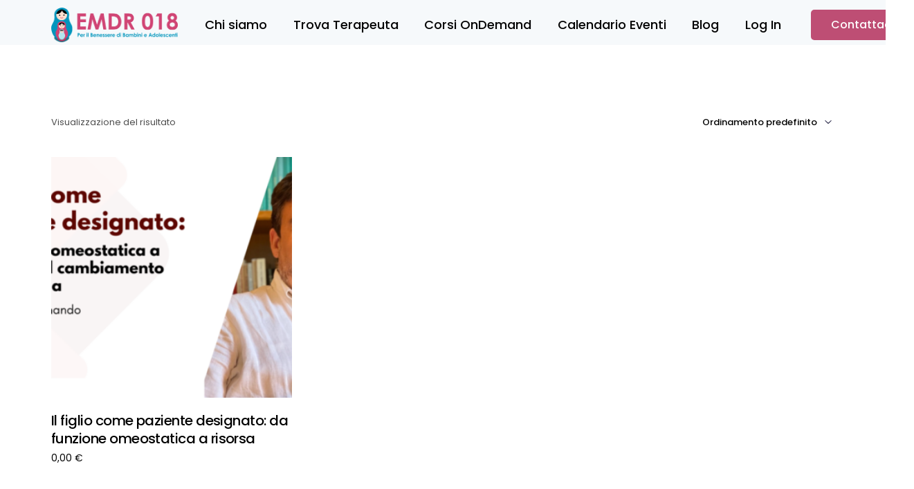

--- FILE ---
content_type: text/html
request_url: https://cdn.sender.net/accounts_resources/forms/347899/125411/ca6e4a23a98575707rUX2.html
body_size: 2714
content:
<div class="sender-subs-embeded-form sender-form-input-dwpAWR sender-subs-embed-form-dwpAWR"><form id="sender-form-content" class="sender-form-box box-bg box-padding sender-form-input-dwpAWR" autocomplete="off"><div><link href="https://fonts.googleapis.com/css2?family=Roboto:ital,wght@0,400;0,700;1,400;1,700&amp;display=swap" rel="stylesheet"><div class="sender-form-flex sender-form-main"><div class="sender-form-els"><div class="form-logo-wrapper"><div class="form-logo-holder"><div class="form-logo-inner"><img class="form-logo" src="https://cdn.sender.net/email_images/347899/images/all/emdr018_logo.jpg"></div></div></div><div class="sender-form-success" style="display: none;"><div class="sender-form-title sender-form-input-dwpAWR"><p><span style="color: rgb(238, 236, 225);">Perfetto!</span></p></div><div class="sender-form-subtitle sender-form-input-dwpAWR"><p><span style="color: rgb(238, 236, 225);">Iscrizione riuscita. A presto.</span></p></div></div><div class="sender-form"><div class="sender-form-title sender-form-input-dwpAWR"><p>Iscriviti alla Newsletter</p></div><div class="sender-form-inputs"><div class="sender-form-field sender-form-input-dwpAWR"><input class="sender-form-input sender-form-input-dwpAWR" type="email" name="email" required="" placeholder="la-tua-email@esempio.com" maxlength="320" dir="auto" comet-listener="email_address_changed"></div><div class="sender-form-field sender-form-input-dwpAWR"><input class="sender-form-input sender-form-input-dwpAWR" type="text" name="firstname" required="" placeholder="Il tuo nome" maxlength="255" dir="auto" comet-listener="first_name_changed"></div></div><div class="sender-form-checkboxes"><div class="sender-form-input-dwpAWR sender-form-field sender-form-checkbox-holder"><label class="sender-form-b-checkbox sender-form-checkbox sender-form-label sender-form-input-dwpAWR"><input type="checkbox" name="gdpr_checkbox" required="" value="false" comet-listener="untracked"><span class="sender-form-input-dwpAWR sender-form-check"></span><span class="sender-form-control-label sender-form-input-dwpAWR" style="color: rgb(0, 0, 0);">Vorrei ricevere la vostra newsletter e consento al trattamento dei miei dati.</span></label></div></div><button class="sender-form-button submit-button is-fullwidth" text_during_submit="Inviando...">INVIA ISCRIZIONE</button></div></div></div><div class="sender-form-stylesheets"><style>.flex-set { display: flex;  } .flex-justify-center { justify-content: center;  } .flex-align-center { align-items: center;  } .flex-place-center { justify-content: center; align-items: center;  } a { text-decoration: unset;  } a, a:active, a:focus, a:hover, a:visited { color: inherit;  } .sender-subs-embed-form-dwpAWR .sender-form-box * { box-sizing: border-box;  } .sender-form-els > [class^=sender-form] > :first-child { margin-top: 0 !important;  } .sender-subs-embed-form-dwpAWR .sender-form-inputs { margin-top: 20px;  } .sender-subs-embed-form-dwpAWR .sender-form-checkboxes { margin-top: 20px;  } .sender-subs-embed-form-dwpAWR .recaptcha-preview-wrap { margin-top: 20px;  } .sender-subs-embed-form-dwpAWR .sender-form .sender-form-field { display: block;  } .sender-form-input[readonly] { border-color: unset;  } .sender-subs-embed-form-dwpAWR .sender-form-checkbox-holder { line-height: 0;  } .sender-subs-embed-form-dwpAWR .sender-form-field .sender-form-b-checkbox.sender-form-checkbox input[type=checkbox] + .sender-form-check { width: 20px; height: 20px; transition: none; background-size: 10.5px 12px; border-color: #dddddd; border-radius: 5px; border: 1px solid #dddddd;  } .sender-subs-embed-form-dwpAWR .sender-form-b-checkbox.sender-form-checkbox.sender-form-label { width: 100%; margin: 0;  } .sender-subs-embed-form-dwpAWR .sender-form-b-checkbox.sender-form-checkbox .sender-form-check { margin-inline-end: 10px;  } .sender-subs-embed-form-dwpAWR .sender-form-b-checkbox.sender-form-checkbox .sender-form-control-label { padding-left: 0;  } .sender-subs-embed-form-dwpAWR .sender-form-b-checkbox.sender-form-checkbox input[type=checkbox]:checked + .sender-form-check { background-color: #0095bc; background-image: url("data:image/svg+xml,%3Csvg xmlns='http://www.w3.org/2000/svg'  viewBox='0 0 11 9' %3E %3Cpath fill='none' fill-rule='evenodd' stroke='%23FFF' stroke-width='2' d='M1 3.756L4.375 7 10 1' %3E%3C/path%3E%3C/svg%3E"); background-repeat: no-repeat; background-position: center center; border-color: #0095bc;  } .sender-subs-embed-form-dwpAWR .sender-form-b-checkbox.sender-form-checkbox input[type=checkbox].is-indeterminate + .sender-form-check { background: #0095bc url("data:image/svg+xml,%3Csvg xmlns='http://www.w3.org/2000/svg' viewBox='0 0 1 1'%3E%3Crect style='fill:%23fff' width='0.7' height='0.2' x='.15' y='.4'%3E%3C/rect%3E%3C/svg%3E") no-repeat center center; border-color: #0095bc;  } .sender-subs-embed-form-dwpAWR .sender-form-field .sender-form-input:active, .sender-form-field .sender-form-input:focus { border-color: #ccc; box-shadow: none;  } .sender-subs-embed-form-dwpAWR .sender-form-field .sender-form-input[type='number'] { -moz-appearance: textfield;  } .sender-subs-embed-form-dwpAWR .sender-form-field input.sender-form-input[type='number'] { padding-right: 28px;  } .sender-subs-embed-form-dwpAWR .sender-form-field .sender-form-input[type='number']::-webkit-outer-spin-button,
        .sender-subs-embed-form-dwpAWR .sender-form-field .sender-form-input[type='number']::-webkit-inner-spin-button { -webkit-appearance: none; margin: 0;  } .sender-subs-embed-form-dwpAWR .form-number-input-icons { z-index: 1; top: 50%; transform: translateY(-50%); right: 10px; display: flex; flex-direction: column; line-height: 0; background-color: #fff; border-radius: 20px;  } .sender-subs-embed-form-dwpAWR .form-number-input-icons a { cursor: pointer; display: block; user-drag: none; user-select: none; -moz-user-select: none; -webkit-user-drag: none; -webkit-user-select: none; -ms-user-select: none;  } .sender-subs-embed-form-dwpAWR .form-number-input-icons a:hover div { background-color: #ccc;  } .sender-subs-embed-form-dwpAWR .form-number-input-icons a:active div { background-color: #ddd;  } .sender-subs-embed-form-dwpAWR .form-number-input-icons a:first-child { padding: 3px 4px 0; margin: -3px -4px -1px;  } .sender-subs-embed-form-dwpAWR .form-number-input-icons a:first-child div { padding: 2px 2px 0; border: 1px solid #ccc; border-bottom: none; border-top-left-radius: 20px; border-top-right-radius: 20px;  } .sender-subs-embed-form-dwpAWR .form-number-input-icons a:last-child { padding: 0 4px 3px; margin: -1px -4px -3px;  } .sender-subs-embed-form-dwpAWR .form-number-input-icons a:last-child div { padding: 0 2px 2px; border: 1px solid #ccc; border-top: none; border-bottom-left-radius: 20px; border-bottom-right-radius: 20px;  } .sender-subs-embed-form-dwpAWR .form-number-input-icons a i { display: flex;  } .sender-subs-embed-form-dwpAWR .form-number-input-icons a:first-child i svg { transform: rotate(180deg); margin-bottom: 1px;  } .sender-subs-embed-form-dwpAWR .form-number-input-icons a:last-child i svg { margin-top: 1px;  } .sender-subs-embed-form-dwpAWR .form-number-input-icons i svg { width: 7px;  } .sender-subs-embed-form-dwpAWR .sender-form-button { height: auto; line-height: 1.3; white-space: normal; word-break: break-word; border: none; box-shadow: none !important; outline: none !important; direction: ltr;  } .sender-subs-embed-form-dwpAWR .sender-form-button:hover, .sender-subs-embed-form-dwpAWR .sender-form-button:focus, .sender-subs-embed-form-dwpAWR .sender-form-button.sending-request { -webkit-filter: brightness(85%); filter: brightness(85%);  } .sender-form-button.sending-request:hover { cursor: progress;  } .sender-subs-embed-form-dwpAWR .iti__selected-flag { padding-right: 6px; padding-left: 10px; margin-right: auto;  } .sender-subs-embed-form-dwpAWR .iti.iti--allow-dropdown { width: 100%;  } .sender-subs-embed-form-dwpAWR .iti.iti--allow-dropdown input { padding-left: 56px;  } .sender-subs-embed-form-dwpAWR .sender-form-box .sender-form .recaptcha-preview { position: relative; margin-bottom: 0;  } .sender-subs-embed-form-dwpAWR .sender-form-box .sender-form .recaptcha-preview > div:first-of-type { width: 0;  } .sender-subs-embed-form-dwpAWR .sender-form-box .sender-form .recaptcha-preview div iframe { max-width: unset; width: 304px; height: 78px;  } .sender-subs-embed-form-dwpAWR .box-padding { padding-left: 30px; padding-right: 30px; padding-top: 20px; padding-bottom: 20px;  } .sender-subs-embed-form-dwpAWR .sender-form-box { box-sizing: border-box; width: 360px; background-color: #0095bc; border-style: solid; border-radius: 5px; border-width: 1px; border-color: #dddddd; margin: 0px; max-width: 100%; box-shadow:  0px 0px 5px 0px rgba(0,0,0,0.15);  } .sender-subs-embed-form-dwpAWR .sender-form-box .sender-form-flex-wrap { border-radius: calc(5px - 1px);  } .sender-subs-embed-form-dwpAWR .form-logo-wrapper { line-height: 0; margin-bottom: 30px;  } .sender-subs-embed-form-dwpAWR .form-logo-wrapper, .form-logo-holder { display: flex; justify-content: left;  } .sender-subs-embed-form-dwpAWR .form-logo-inner { display: inline-block; width: 100%;  } .sender-subs-embed-form-dwpAWR .form-logo { max-width: 100%;  } .sender-subs-embed-form-dwpAWR .sender-form .sender-form-title { font-family: 'Roboto', sans-serif; font-size: 24px; line-height: 1.2; color: #ffffff; word-break: break-word; margin-bottom: 0; lh-unit: ;  } .sender-subs-embed-form-dwpAWR .sender-form-success .sender-form-title { font-family: 'Roboto', sans-serif; font-size: 24px; line-height: 1.2; color: #000000; word-break: break-word; margin-bottom: 0; lh-unit: ; text-align: center;  } .sender-subs-embed-form-dwpAWR .sender-form-success .sender-form-subtitle { font-family: 'Roboto', sans-serif; font-size: 14px; line-height: 1.29; color: #2b2b2b; word-break: break-word; lh-unit: ; text-align: center; margin-top: 10px;  } .sender-subs-embed-form-dwpAWR .sender-form .sender-form-label { font-family: 'Roboto', sans-serif; font-size: 14px; font-weight: 400; color: #000; word-break: break-word; line-height: 1.29; margin-bottom: 5px;  } .sender-subs-embed-form-dwpAWR .sender-form-input::placeholder { font-family: 'Roboto', sans-serif; font-size: 14px; color: #999999; font-weight: 400;  } .sender-subs-embed-form-dwpAWR .sender-form-input { border-width: 1px; border-style: solid; border-color: #ccc; border-radius: 5px; background-color: #ffffff; color: #000000; font-size: 14px; font-family: 'Roboto', sans-serif; box-shadow: none; height: 40px; padding: 7px 12px;  } .sender-subs-embed-form-dwpAWR .sender-form .error-message { font-family: 'Roboto', sans-serif; font-size: 14px; font-weight: 400; word-break: break-word; line-height: 1.29; margin-top: 4px; color: red; text-align: left;  } .sender-subs-embed-form-dwpAWR button.submit-button, .sender-subs-embed-form-dwpAWR a.submit-button { background-color: #be4e74; border-radius: 5px; color: #ffffff; font-size: 15px; font-family: 'Roboto', sans-serif; margin-top: 20px; min-height: 50px; padding: 12px; font-weight: 700;  } .sender-subs-embed-form-dwpAWR.sender-subs-embeded-form { max-width: 100%;  } .sender-subs-embed-form-dwpAWR .sender-form-flex { width: 100%;  } .sender-subs-embed-form-dwpAWR .sender-form-inputs .sender-form-field:not(:last-child) { margin-bottom: 20px;  } .sender-subs-embed-form-dwpAWR .sender-form-checkboxes .sender-form-field:not(:last-child) { margin-bottom: 20px;  } .sender-subs-embed-form-dwpAWR .sender-form .sender-default-phone-input { padding-right: 12px;  } </style><style id="responsive-media" media="not all">@media screen and (max-width: 525px) { .sender-subs-embed-form-dwpAWR .box-padding { padding-left: 30px; padding-right: 30px; padding-top: 30px; padding-bottom: 20px;  }  } </style></div></div><link rel="stylesheet" href="https://cdn.sender.net/accounts_resources/forms.css"></form></div>

--- FILE ---
content_type: text/html; charset=utf-8
request_url: https://www.google.com/recaptcha/api2/anchor?ar=1&k=6Lf_JEgaAAAAAO_blQh_do9SoSt2syEArU8xG6Ev&co=aHR0cHM6Ly9lbWRyMDE4LmNvbTo0NDM.&hl=en&v=PoyoqOPhxBO7pBk68S4YbpHZ&size=invisible&anchor-ms=20000&execute-ms=30000&cb=rtuvow21z0o7
body_size: 48535
content:
<!DOCTYPE HTML><html dir="ltr" lang="en"><head><meta http-equiv="Content-Type" content="text/html; charset=UTF-8">
<meta http-equiv="X-UA-Compatible" content="IE=edge">
<title>reCAPTCHA</title>
<style type="text/css">
/* cyrillic-ext */
@font-face {
  font-family: 'Roboto';
  font-style: normal;
  font-weight: 400;
  font-stretch: 100%;
  src: url(//fonts.gstatic.com/s/roboto/v48/KFO7CnqEu92Fr1ME7kSn66aGLdTylUAMa3GUBHMdazTgWw.woff2) format('woff2');
  unicode-range: U+0460-052F, U+1C80-1C8A, U+20B4, U+2DE0-2DFF, U+A640-A69F, U+FE2E-FE2F;
}
/* cyrillic */
@font-face {
  font-family: 'Roboto';
  font-style: normal;
  font-weight: 400;
  font-stretch: 100%;
  src: url(//fonts.gstatic.com/s/roboto/v48/KFO7CnqEu92Fr1ME7kSn66aGLdTylUAMa3iUBHMdazTgWw.woff2) format('woff2');
  unicode-range: U+0301, U+0400-045F, U+0490-0491, U+04B0-04B1, U+2116;
}
/* greek-ext */
@font-face {
  font-family: 'Roboto';
  font-style: normal;
  font-weight: 400;
  font-stretch: 100%;
  src: url(//fonts.gstatic.com/s/roboto/v48/KFO7CnqEu92Fr1ME7kSn66aGLdTylUAMa3CUBHMdazTgWw.woff2) format('woff2');
  unicode-range: U+1F00-1FFF;
}
/* greek */
@font-face {
  font-family: 'Roboto';
  font-style: normal;
  font-weight: 400;
  font-stretch: 100%;
  src: url(//fonts.gstatic.com/s/roboto/v48/KFO7CnqEu92Fr1ME7kSn66aGLdTylUAMa3-UBHMdazTgWw.woff2) format('woff2');
  unicode-range: U+0370-0377, U+037A-037F, U+0384-038A, U+038C, U+038E-03A1, U+03A3-03FF;
}
/* math */
@font-face {
  font-family: 'Roboto';
  font-style: normal;
  font-weight: 400;
  font-stretch: 100%;
  src: url(//fonts.gstatic.com/s/roboto/v48/KFO7CnqEu92Fr1ME7kSn66aGLdTylUAMawCUBHMdazTgWw.woff2) format('woff2');
  unicode-range: U+0302-0303, U+0305, U+0307-0308, U+0310, U+0312, U+0315, U+031A, U+0326-0327, U+032C, U+032F-0330, U+0332-0333, U+0338, U+033A, U+0346, U+034D, U+0391-03A1, U+03A3-03A9, U+03B1-03C9, U+03D1, U+03D5-03D6, U+03F0-03F1, U+03F4-03F5, U+2016-2017, U+2034-2038, U+203C, U+2040, U+2043, U+2047, U+2050, U+2057, U+205F, U+2070-2071, U+2074-208E, U+2090-209C, U+20D0-20DC, U+20E1, U+20E5-20EF, U+2100-2112, U+2114-2115, U+2117-2121, U+2123-214F, U+2190, U+2192, U+2194-21AE, U+21B0-21E5, U+21F1-21F2, U+21F4-2211, U+2213-2214, U+2216-22FF, U+2308-230B, U+2310, U+2319, U+231C-2321, U+2336-237A, U+237C, U+2395, U+239B-23B7, U+23D0, U+23DC-23E1, U+2474-2475, U+25AF, U+25B3, U+25B7, U+25BD, U+25C1, U+25CA, U+25CC, U+25FB, U+266D-266F, U+27C0-27FF, U+2900-2AFF, U+2B0E-2B11, U+2B30-2B4C, U+2BFE, U+3030, U+FF5B, U+FF5D, U+1D400-1D7FF, U+1EE00-1EEFF;
}
/* symbols */
@font-face {
  font-family: 'Roboto';
  font-style: normal;
  font-weight: 400;
  font-stretch: 100%;
  src: url(//fonts.gstatic.com/s/roboto/v48/KFO7CnqEu92Fr1ME7kSn66aGLdTylUAMaxKUBHMdazTgWw.woff2) format('woff2');
  unicode-range: U+0001-000C, U+000E-001F, U+007F-009F, U+20DD-20E0, U+20E2-20E4, U+2150-218F, U+2190, U+2192, U+2194-2199, U+21AF, U+21E6-21F0, U+21F3, U+2218-2219, U+2299, U+22C4-22C6, U+2300-243F, U+2440-244A, U+2460-24FF, U+25A0-27BF, U+2800-28FF, U+2921-2922, U+2981, U+29BF, U+29EB, U+2B00-2BFF, U+4DC0-4DFF, U+FFF9-FFFB, U+10140-1018E, U+10190-1019C, U+101A0, U+101D0-101FD, U+102E0-102FB, U+10E60-10E7E, U+1D2C0-1D2D3, U+1D2E0-1D37F, U+1F000-1F0FF, U+1F100-1F1AD, U+1F1E6-1F1FF, U+1F30D-1F30F, U+1F315, U+1F31C, U+1F31E, U+1F320-1F32C, U+1F336, U+1F378, U+1F37D, U+1F382, U+1F393-1F39F, U+1F3A7-1F3A8, U+1F3AC-1F3AF, U+1F3C2, U+1F3C4-1F3C6, U+1F3CA-1F3CE, U+1F3D4-1F3E0, U+1F3ED, U+1F3F1-1F3F3, U+1F3F5-1F3F7, U+1F408, U+1F415, U+1F41F, U+1F426, U+1F43F, U+1F441-1F442, U+1F444, U+1F446-1F449, U+1F44C-1F44E, U+1F453, U+1F46A, U+1F47D, U+1F4A3, U+1F4B0, U+1F4B3, U+1F4B9, U+1F4BB, U+1F4BF, U+1F4C8-1F4CB, U+1F4D6, U+1F4DA, U+1F4DF, U+1F4E3-1F4E6, U+1F4EA-1F4ED, U+1F4F7, U+1F4F9-1F4FB, U+1F4FD-1F4FE, U+1F503, U+1F507-1F50B, U+1F50D, U+1F512-1F513, U+1F53E-1F54A, U+1F54F-1F5FA, U+1F610, U+1F650-1F67F, U+1F687, U+1F68D, U+1F691, U+1F694, U+1F698, U+1F6AD, U+1F6B2, U+1F6B9-1F6BA, U+1F6BC, U+1F6C6-1F6CF, U+1F6D3-1F6D7, U+1F6E0-1F6EA, U+1F6F0-1F6F3, U+1F6F7-1F6FC, U+1F700-1F7FF, U+1F800-1F80B, U+1F810-1F847, U+1F850-1F859, U+1F860-1F887, U+1F890-1F8AD, U+1F8B0-1F8BB, U+1F8C0-1F8C1, U+1F900-1F90B, U+1F93B, U+1F946, U+1F984, U+1F996, U+1F9E9, U+1FA00-1FA6F, U+1FA70-1FA7C, U+1FA80-1FA89, U+1FA8F-1FAC6, U+1FACE-1FADC, U+1FADF-1FAE9, U+1FAF0-1FAF8, U+1FB00-1FBFF;
}
/* vietnamese */
@font-face {
  font-family: 'Roboto';
  font-style: normal;
  font-weight: 400;
  font-stretch: 100%;
  src: url(//fonts.gstatic.com/s/roboto/v48/KFO7CnqEu92Fr1ME7kSn66aGLdTylUAMa3OUBHMdazTgWw.woff2) format('woff2');
  unicode-range: U+0102-0103, U+0110-0111, U+0128-0129, U+0168-0169, U+01A0-01A1, U+01AF-01B0, U+0300-0301, U+0303-0304, U+0308-0309, U+0323, U+0329, U+1EA0-1EF9, U+20AB;
}
/* latin-ext */
@font-face {
  font-family: 'Roboto';
  font-style: normal;
  font-weight: 400;
  font-stretch: 100%;
  src: url(//fonts.gstatic.com/s/roboto/v48/KFO7CnqEu92Fr1ME7kSn66aGLdTylUAMa3KUBHMdazTgWw.woff2) format('woff2');
  unicode-range: U+0100-02BA, U+02BD-02C5, U+02C7-02CC, U+02CE-02D7, U+02DD-02FF, U+0304, U+0308, U+0329, U+1D00-1DBF, U+1E00-1E9F, U+1EF2-1EFF, U+2020, U+20A0-20AB, U+20AD-20C0, U+2113, U+2C60-2C7F, U+A720-A7FF;
}
/* latin */
@font-face {
  font-family: 'Roboto';
  font-style: normal;
  font-weight: 400;
  font-stretch: 100%;
  src: url(//fonts.gstatic.com/s/roboto/v48/KFO7CnqEu92Fr1ME7kSn66aGLdTylUAMa3yUBHMdazQ.woff2) format('woff2');
  unicode-range: U+0000-00FF, U+0131, U+0152-0153, U+02BB-02BC, U+02C6, U+02DA, U+02DC, U+0304, U+0308, U+0329, U+2000-206F, U+20AC, U+2122, U+2191, U+2193, U+2212, U+2215, U+FEFF, U+FFFD;
}
/* cyrillic-ext */
@font-face {
  font-family: 'Roboto';
  font-style: normal;
  font-weight: 500;
  font-stretch: 100%;
  src: url(//fonts.gstatic.com/s/roboto/v48/KFO7CnqEu92Fr1ME7kSn66aGLdTylUAMa3GUBHMdazTgWw.woff2) format('woff2');
  unicode-range: U+0460-052F, U+1C80-1C8A, U+20B4, U+2DE0-2DFF, U+A640-A69F, U+FE2E-FE2F;
}
/* cyrillic */
@font-face {
  font-family: 'Roboto';
  font-style: normal;
  font-weight: 500;
  font-stretch: 100%;
  src: url(//fonts.gstatic.com/s/roboto/v48/KFO7CnqEu92Fr1ME7kSn66aGLdTylUAMa3iUBHMdazTgWw.woff2) format('woff2');
  unicode-range: U+0301, U+0400-045F, U+0490-0491, U+04B0-04B1, U+2116;
}
/* greek-ext */
@font-face {
  font-family: 'Roboto';
  font-style: normal;
  font-weight: 500;
  font-stretch: 100%;
  src: url(//fonts.gstatic.com/s/roboto/v48/KFO7CnqEu92Fr1ME7kSn66aGLdTylUAMa3CUBHMdazTgWw.woff2) format('woff2');
  unicode-range: U+1F00-1FFF;
}
/* greek */
@font-face {
  font-family: 'Roboto';
  font-style: normal;
  font-weight: 500;
  font-stretch: 100%;
  src: url(//fonts.gstatic.com/s/roboto/v48/KFO7CnqEu92Fr1ME7kSn66aGLdTylUAMa3-UBHMdazTgWw.woff2) format('woff2');
  unicode-range: U+0370-0377, U+037A-037F, U+0384-038A, U+038C, U+038E-03A1, U+03A3-03FF;
}
/* math */
@font-face {
  font-family: 'Roboto';
  font-style: normal;
  font-weight: 500;
  font-stretch: 100%;
  src: url(//fonts.gstatic.com/s/roboto/v48/KFO7CnqEu92Fr1ME7kSn66aGLdTylUAMawCUBHMdazTgWw.woff2) format('woff2');
  unicode-range: U+0302-0303, U+0305, U+0307-0308, U+0310, U+0312, U+0315, U+031A, U+0326-0327, U+032C, U+032F-0330, U+0332-0333, U+0338, U+033A, U+0346, U+034D, U+0391-03A1, U+03A3-03A9, U+03B1-03C9, U+03D1, U+03D5-03D6, U+03F0-03F1, U+03F4-03F5, U+2016-2017, U+2034-2038, U+203C, U+2040, U+2043, U+2047, U+2050, U+2057, U+205F, U+2070-2071, U+2074-208E, U+2090-209C, U+20D0-20DC, U+20E1, U+20E5-20EF, U+2100-2112, U+2114-2115, U+2117-2121, U+2123-214F, U+2190, U+2192, U+2194-21AE, U+21B0-21E5, U+21F1-21F2, U+21F4-2211, U+2213-2214, U+2216-22FF, U+2308-230B, U+2310, U+2319, U+231C-2321, U+2336-237A, U+237C, U+2395, U+239B-23B7, U+23D0, U+23DC-23E1, U+2474-2475, U+25AF, U+25B3, U+25B7, U+25BD, U+25C1, U+25CA, U+25CC, U+25FB, U+266D-266F, U+27C0-27FF, U+2900-2AFF, U+2B0E-2B11, U+2B30-2B4C, U+2BFE, U+3030, U+FF5B, U+FF5D, U+1D400-1D7FF, U+1EE00-1EEFF;
}
/* symbols */
@font-face {
  font-family: 'Roboto';
  font-style: normal;
  font-weight: 500;
  font-stretch: 100%;
  src: url(//fonts.gstatic.com/s/roboto/v48/KFO7CnqEu92Fr1ME7kSn66aGLdTylUAMaxKUBHMdazTgWw.woff2) format('woff2');
  unicode-range: U+0001-000C, U+000E-001F, U+007F-009F, U+20DD-20E0, U+20E2-20E4, U+2150-218F, U+2190, U+2192, U+2194-2199, U+21AF, U+21E6-21F0, U+21F3, U+2218-2219, U+2299, U+22C4-22C6, U+2300-243F, U+2440-244A, U+2460-24FF, U+25A0-27BF, U+2800-28FF, U+2921-2922, U+2981, U+29BF, U+29EB, U+2B00-2BFF, U+4DC0-4DFF, U+FFF9-FFFB, U+10140-1018E, U+10190-1019C, U+101A0, U+101D0-101FD, U+102E0-102FB, U+10E60-10E7E, U+1D2C0-1D2D3, U+1D2E0-1D37F, U+1F000-1F0FF, U+1F100-1F1AD, U+1F1E6-1F1FF, U+1F30D-1F30F, U+1F315, U+1F31C, U+1F31E, U+1F320-1F32C, U+1F336, U+1F378, U+1F37D, U+1F382, U+1F393-1F39F, U+1F3A7-1F3A8, U+1F3AC-1F3AF, U+1F3C2, U+1F3C4-1F3C6, U+1F3CA-1F3CE, U+1F3D4-1F3E0, U+1F3ED, U+1F3F1-1F3F3, U+1F3F5-1F3F7, U+1F408, U+1F415, U+1F41F, U+1F426, U+1F43F, U+1F441-1F442, U+1F444, U+1F446-1F449, U+1F44C-1F44E, U+1F453, U+1F46A, U+1F47D, U+1F4A3, U+1F4B0, U+1F4B3, U+1F4B9, U+1F4BB, U+1F4BF, U+1F4C8-1F4CB, U+1F4D6, U+1F4DA, U+1F4DF, U+1F4E3-1F4E6, U+1F4EA-1F4ED, U+1F4F7, U+1F4F9-1F4FB, U+1F4FD-1F4FE, U+1F503, U+1F507-1F50B, U+1F50D, U+1F512-1F513, U+1F53E-1F54A, U+1F54F-1F5FA, U+1F610, U+1F650-1F67F, U+1F687, U+1F68D, U+1F691, U+1F694, U+1F698, U+1F6AD, U+1F6B2, U+1F6B9-1F6BA, U+1F6BC, U+1F6C6-1F6CF, U+1F6D3-1F6D7, U+1F6E0-1F6EA, U+1F6F0-1F6F3, U+1F6F7-1F6FC, U+1F700-1F7FF, U+1F800-1F80B, U+1F810-1F847, U+1F850-1F859, U+1F860-1F887, U+1F890-1F8AD, U+1F8B0-1F8BB, U+1F8C0-1F8C1, U+1F900-1F90B, U+1F93B, U+1F946, U+1F984, U+1F996, U+1F9E9, U+1FA00-1FA6F, U+1FA70-1FA7C, U+1FA80-1FA89, U+1FA8F-1FAC6, U+1FACE-1FADC, U+1FADF-1FAE9, U+1FAF0-1FAF8, U+1FB00-1FBFF;
}
/* vietnamese */
@font-face {
  font-family: 'Roboto';
  font-style: normal;
  font-weight: 500;
  font-stretch: 100%;
  src: url(//fonts.gstatic.com/s/roboto/v48/KFO7CnqEu92Fr1ME7kSn66aGLdTylUAMa3OUBHMdazTgWw.woff2) format('woff2');
  unicode-range: U+0102-0103, U+0110-0111, U+0128-0129, U+0168-0169, U+01A0-01A1, U+01AF-01B0, U+0300-0301, U+0303-0304, U+0308-0309, U+0323, U+0329, U+1EA0-1EF9, U+20AB;
}
/* latin-ext */
@font-face {
  font-family: 'Roboto';
  font-style: normal;
  font-weight: 500;
  font-stretch: 100%;
  src: url(//fonts.gstatic.com/s/roboto/v48/KFO7CnqEu92Fr1ME7kSn66aGLdTylUAMa3KUBHMdazTgWw.woff2) format('woff2');
  unicode-range: U+0100-02BA, U+02BD-02C5, U+02C7-02CC, U+02CE-02D7, U+02DD-02FF, U+0304, U+0308, U+0329, U+1D00-1DBF, U+1E00-1E9F, U+1EF2-1EFF, U+2020, U+20A0-20AB, U+20AD-20C0, U+2113, U+2C60-2C7F, U+A720-A7FF;
}
/* latin */
@font-face {
  font-family: 'Roboto';
  font-style: normal;
  font-weight: 500;
  font-stretch: 100%;
  src: url(//fonts.gstatic.com/s/roboto/v48/KFO7CnqEu92Fr1ME7kSn66aGLdTylUAMa3yUBHMdazQ.woff2) format('woff2');
  unicode-range: U+0000-00FF, U+0131, U+0152-0153, U+02BB-02BC, U+02C6, U+02DA, U+02DC, U+0304, U+0308, U+0329, U+2000-206F, U+20AC, U+2122, U+2191, U+2193, U+2212, U+2215, U+FEFF, U+FFFD;
}
/* cyrillic-ext */
@font-face {
  font-family: 'Roboto';
  font-style: normal;
  font-weight: 900;
  font-stretch: 100%;
  src: url(//fonts.gstatic.com/s/roboto/v48/KFO7CnqEu92Fr1ME7kSn66aGLdTylUAMa3GUBHMdazTgWw.woff2) format('woff2');
  unicode-range: U+0460-052F, U+1C80-1C8A, U+20B4, U+2DE0-2DFF, U+A640-A69F, U+FE2E-FE2F;
}
/* cyrillic */
@font-face {
  font-family: 'Roboto';
  font-style: normal;
  font-weight: 900;
  font-stretch: 100%;
  src: url(//fonts.gstatic.com/s/roboto/v48/KFO7CnqEu92Fr1ME7kSn66aGLdTylUAMa3iUBHMdazTgWw.woff2) format('woff2');
  unicode-range: U+0301, U+0400-045F, U+0490-0491, U+04B0-04B1, U+2116;
}
/* greek-ext */
@font-face {
  font-family: 'Roboto';
  font-style: normal;
  font-weight: 900;
  font-stretch: 100%;
  src: url(//fonts.gstatic.com/s/roboto/v48/KFO7CnqEu92Fr1ME7kSn66aGLdTylUAMa3CUBHMdazTgWw.woff2) format('woff2');
  unicode-range: U+1F00-1FFF;
}
/* greek */
@font-face {
  font-family: 'Roboto';
  font-style: normal;
  font-weight: 900;
  font-stretch: 100%;
  src: url(//fonts.gstatic.com/s/roboto/v48/KFO7CnqEu92Fr1ME7kSn66aGLdTylUAMa3-UBHMdazTgWw.woff2) format('woff2');
  unicode-range: U+0370-0377, U+037A-037F, U+0384-038A, U+038C, U+038E-03A1, U+03A3-03FF;
}
/* math */
@font-face {
  font-family: 'Roboto';
  font-style: normal;
  font-weight: 900;
  font-stretch: 100%;
  src: url(//fonts.gstatic.com/s/roboto/v48/KFO7CnqEu92Fr1ME7kSn66aGLdTylUAMawCUBHMdazTgWw.woff2) format('woff2');
  unicode-range: U+0302-0303, U+0305, U+0307-0308, U+0310, U+0312, U+0315, U+031A, U+0326-0327, U+032C, U+032F-0330, U+0332-0333, U+0338, U+033A, U+0346, U+034D, U+0391-03A1, U+03A3-03A9, U+03B1-03C9, U+03D1, U+03D5-03D6, U+03F0-03F1, U+03F4-03F5, U+2016-2017, U+2034-2038, U+203C, U+2040, U+2043, U+2047, U+2050, U+2057, U+205F, U+2070-2071, U+2074-208E, U+2090-209C, U+20D0-20DC, U+20E1, U+20E5-20EF, U+2100-2112, U+2114-2115, U+2117-2121, U+2123-214F, U+2190, U+2192, U+2194-21AE, U+21B0-21E5, U+21F1-21F2, U+21F4-2211, U+2213-2214, U+2216-22FF, U+2308-230B, U+2310, U+2319, U+231C-2321, U+2336-237A, U+237C, U+2395, U+239B-23B7, U+23D0, U+23DC-23E1, U+2474-2475, U+25AF, U+25B3, U+25B7, U+25BD, U+25C1, U+25CA, U+25CC, U+25FB, U+266D-266F, U+27C0-27FF, U+2900-2AFF, U+2B0E-2B11, U+2B30-2B4C, U+2BFE, U+3030, U+FF5B, U+FF5D, U+1D400-1D7FF, U+1EE00-1EEFF;
}
/* symbols */
@font-face {
  font-family: 'Roboto';
  font-style: normal;
  font-weight: 900;
  font-stretch: 100%;
  src: url(//fonts.gstatic.com/s/roboto/v48/KFO7CnqEu92Fr1ME7kSn66aGLdTylUAMaxKUBHMdazTgWw.woff2) format('woff2');
  unicode-range: U+0001-000C, U+000E-001F, U+007F-009F, U+20DD-20E0, U+20E2-20E4, U+2150-218F, U+2190, U+2192, U+2194-2199, U+21AF, U+21E6-21F0, U+21F3, U+2218-2219, U+2299, U+22C4-22C6, U+2300-243F, U+2440-244A, U+2460-24FF, U+25A0-27BF, U+2800-28FF, U+2921-2922, U+2981, U+29BF, U+29EB, U+2B00-2BFF, U+4DC0-4DFF, U+FFF9-FFFB, U+10140-1018E, U+10190-1019C, U+101A0, U+101D0-101FD, U+102E0-102FB, U+10E60-10E7E, U+1D2C0-1D2D3, U+1D2E0-1D37F, U+1F000-1F0FF, U+1F100-1F1AD, U+1F1E6-1F1FF, U+1F30D-1F30F, U+1F315, U+1F31C, U+1F31E, U+1F320-1F32C, U+1F336, U+1F378, U+1F37D, U+1F382, U+1F393-1F39F, U+1F3A7-1F3A8, U+1F3AC-1F3AF, U+1F3C2, U+1F3C4-1F3C6, U+1F3CA-1F3CE, U+1F3D4-1F3E0, U+1F3ED, U+1F3F1-1F3F3, U+1F3F5-1F3F7, U+1F408, U+1F415, U+1F41F, U+1F426, U+1F43F, U+1F441-1F442, U+1F444, U+1F446-1F449, U+1F44C-1F44E, U+1F453, U+1F46A, U+1F47D, U+1F4A3, U+1F4B0, U+1F4B3, U+1F4B9, U+1F4BB, U+1F4BF, U+1F4C8-1F4CB, U+1F4D6, U+1F4DA, U+1F4DF, U+1F4E3-1F4E6, U+1F4EA-1F4ED, U+1F4F7, U+1F4F9-1F4FB, U+1F4FD-1F4FE, U+1F503, U+1F507-1F50B, U+1F50D, U+1F512-1F513, U+1F53E-1F54A, U+1F54F-1F5FA, U+1F610, U+1F650-1F67F, U+1F687, U+1F68D, U+1F691, U+1F694, U+1F698, U+1F6AD, U+1F6B2, U+1F6B9-1F6BA, U+1F6BC, U+1F6C6-1F6CF, U+1F6D3-1F6D7, U+1F6E0-1F6EA, U+1F6F0-1F6F3, U+1F6F7-1F6FC, U+1F700-1F7FF, U+1F800-1F80B, U+1F810-1F847, U+1F850-1F859, U+1F860-1F887, U+1F890-1F8AD, U+1F8B0-1F8BB, U+1F8C0-1F8C1, U+1F900-1F90B, U+1F93B, U+1F946, U+1F984, U+1F996, U+1F9E9, U+1FA00-1FA6F, U+1FA70-1FA7C, U+1FA80-1FA89, U+1FA8F-1FAC6, U+1FACE-1FADC, U+1FADF-1FAE9, U+1FAF0-1FAF8, U+1FB00-1FBFF;
}
/* vietnamese */
@font-face {
  font-family: 'Roboto';
  font-style: normal;
  font-weight: 900;
  font-stretch: 100%;
  src: url(//fonts.gstatic.com/s/roboto/v48/KFO7CnqEu92Fr1ME7kSn66aGLdTylUAMa3OUBHMdazTgWw.woff2) format('woff2');
  unicode-range: U+0102-0103, U+0110-0111, U+0128-0129, U+0168-0169, U+01A0-01A1, U+01AF-01B0, U+0300-0301, U+0303-0304, U+0308-0309, U+0323, U+0329, U+1EA0-1EF9, U+20AB;
}
/* latin-ext */
@font-face {
  font-family: 'Roboto';
  font-style: normal;
  font-weight: 900;
  font-stretch: 100%;
  src: url(//fonts.gstatic.com/s/roboto/v48/KFO7CnqEu92Fr1ME7kSn66aGLdTylUAMa3KUBHMdazTgWw.woff2) format('woff2');
  unicode-range: U+0100-02BA, U+02BD-02C5, U+02C7-02CC, U+02CE-02D7, U+02DD-02FF, U+0304, U+0308, U+0329, U+1D00-1DBF, U+1E00-1E9F, U+1EF2-1EFF, U+2020, U+20A0-20AB, U+20AD-20C0, U+2113, U+2C60-2C7F, U+A720-A7FF;
}
/* latin */
@font-face {
  font-family: 'Roboto';
  font-style: normal;
  font-weight: 900;
  font-stretch: 100%;
  src: url(//fonts.gstatic.com/s/roboto/v48/KFO7CnqEu92Fr1ME7kSn66aGLdTylUAMa3yUBHMdazQ.woff2) format('woff2');
  unicode-range: U+0000-00FF, U+0131, U+0152-0153, U+02BB-02BC, U+02C6, U+02DA, U+02DC, U+0304, U+0308, U+0329, U+2000-206F, U+20AC, U+2122, U+2191, U+2193, U+2212, U+2215, U+FEFF, U+FFFD;
}

</style>
<link rel="stylesheet" type="text/css" href="https://www.gstatic.com/recaptcha/releases/PoyoqOPhxBO7pBk68S4YbpHZ/styles__ltr.css">
<script nonce="oChAYH-CMvgRyRcOTm-mDg" type="text/javascript">window['__recaptcha_api'] = 'https://www.google.com/recaptcha/api2/';</script>
<script type="text/javascript" src="https://www.gstatic.com/recaptcha/releases/PoyoqOPhxBO7pBk68S4YbpHZ/recaptcha__en.js" nonce="oChAYH-CMvgRyRcOTm-mDg">
      
    </script></head>
<body><div id="rc-anchor-alert" class="rc-anchor-alert"></div>
<input type="hidden" id="recaptcha-token" value="[base64]">
<script type="text/javascript" nonce="oChAYH-CMvgRyRcOTm-mDg">
      recaptcha.anchor.Main.init("[\x22ainput\x22,[\x22bgdata\x22,\x22\x22,\[base64]/[base64]/[base64]/[base64]/cjw8ejpyPj4+eil9Y2F0Y2gobCl7dGhyb3cgbDt9fSxIPWZ1bmN0aW9uKHcsdCx6KXtpZih3PT0xOTR8fHc9PTIwOCl0LnZbd10/dC52W3ddLmNvbmNhdCh6KTp0LnZbd109b2Yoeix0KTtlbHNle2lmKHQuYkImJnchPTMxNylyZXR1cm47dz09NjZ8fHc9PTEyMnx8dz09NDcwfHx3PT00NHx8dz09NDE2fHx3PT0zOTd8fHc9PTQyMXx8dz09Njh8fHc9PTcwfHx3PT0xODQ/[base64]/[base64]/[base64]/bmV3IGRbVl0oSlswXSk6cD09Mj9uZXcgZFtWXShKWzBdLEpbMV0pOnA9PTM/bmV3IGRbVl0oSlswXSxKWzFdLEpbMl0pOnA9PTQ/[base64]/[base64]/[base64]/[base64]\x22,\[base64]\x22,\x22GMO9ISc5wp01w71OwpnCuRnDiSTCrsOJWFxQZ8OJcw/DoE4NOF0LwqvDtsOiDC16WcKWQcKgw5I2w6jDoMOWw552ICUfG0p/[base64]/DiAlXfyDCsmHDtsK/MyrDnVBGw5LCk8Oyw7rCjmVUw5pRAEXCqzVXw6jDncOXDMOVWT09J33CpCvCuMONwrvDgcOhwrnDpMOfwrFqw7XCssOedgAywqx1wqHCt3/DmMO8w4ZYRsO1w6E6G8Kqw6tnw74VLlTDs8KSDsOXV8ODwrfDjcOUwqV+Xm8+w6LDqGRZQkfCv8O3NSh/[base64]/[base64]/CjknCssO3VVojDMKZDMKCDBAAYsObA8OmS8K4EMOaFQYhPFshfMOHHwgeTibDs3VRw5lUagdfTcO/aX3Cs1pdw6B7w4BPaHpOw7rCgMKgUX5owpl1w4Vxw4LDhSnDvVvDj8K4ZgrCqE/[base64]/ChBjCm3RlTAQ4w5rCqyYTwrjCtcO/worDuWU+wq80BRXCgwZtw6DDnMOEFQLCrsOGYwvCqzbCmsKrw5HClsKVwobCpMOuR2jCq8KAGRMGCMKgwqTDoS4ce3wmaMKIJcOnMXDCj1LCgMO9Vg/[base64]/w6nDmGQfaBnDji0Rw4XCn07DrQYKUgDDohZ4NcOiw649JBDCmsOIGsOKwqrDnsKNwpnCiMOpwphEwr9Vwp/CnTQrPhkeA8Kqw5N3w6N3wp8bw7/[base64]/Dk8K0EcOEwrNPw77CjT01wr7Dk0bClBZ8w4l6w58VYcKkY8OXW8KLwp1bw5LComtbwrTDqC5Ow6E1w4tcJcOTw4QaP8KcN8Oowp9HG8K3fDfCoD7CqMOZw4p/HcKgwprDgXzCpcKZLMKuZcKZwrQvUDVfw6Mxw6zCk8OWw5JEw4BTazQsBE/CpMO0PMOew63Ct8KzwqIKwqEzV8KeEWDDocKgw4XCt8OTw7AtNMKFUSjCkcK2w4XDrHV/[base64]/[base64]/[base64]/ClxTCnl0FIiR5wqgxdMK7Elt6w5nCpAvDjHHCmMKfIMK4wr0jV8OOw5DCmz3DtHclw67Ct8OiYXsYw4/[base64]/DpcOzwrpFCU3Du8KSaV7CmWBUwrbDlcKAwpzCl8KhRxlZIiRcCnkbRFfCscOcAQBDwqfCgi7Cq8K/SiMIwo9Uwp4ZwpDDt8K+w6RZfgd9B8OdRzg3w5YlZsKHJDnCqMOkwoZCw6fCrMOHU8KWwo/CrkLComlwwozDmcO/wpjDnXzDvMKgwoTCo8O3GsKyI8K1bcOewpzDrsOIBMONwqrDmMOIwroBGUTDlHbCo2NJw4M0BMKUw7EnI8Kzw6p0dsK/CcK7wrpCw7s7UhXCksOpXxbDjl3CpDzCq8OrKsOWwr5JwoPDoTZUOjwow44ZwrggbMO1Q0nDrzhxeG/DksK0wop5bsKuQ8KRwqUrQcORw5huRFwewofDlsKACmvDlsObwpzDk8K5Uw1zw4tmDztVGxvDlj9sVHtqwrHDp24CckZ8EMOdwr/Dk8Kkwr7Dg1R9D2TCoMKeO8KEOcO6w5TChBsYw6QFVnXCnnwuwr7DmyYyw5zDgzvCsMOGUcK7w5QTwoFJwokkwqRHwrF/[base64]/CkGJSwq7CtD5KXgLCrAU1woMDw6TDq0w+w60SaQnCs8K6w5vCoV7Di8KcwrJCZcOgZcOsR04twpjDqXDCrcKLD2NTfD1obwTCqFstU3l8w7l9fzQqU8KywpEEworCpsOyw5LClMOhHAQbwqPCgMKbNWI7w5jDv2UZUsKsMHRMaR/Dm8O0w7PCrcOxQMKmLW4uwrp9UF7CoMOUVEPChsKmH8KKdX3CgMOzNzgpAcORe0PCiMOTYMKxwqLCuw1TwrLCqH84KcOFEMO/TXN3wqnDiR5Xw7BCNAgzPFpTFMKARnImw6wXw5TDsigOMFfCq3jClMOmJXxYw51Bwo9yK8OeHk5lw7/DnsKbw7tuwovDmmTDucO+IhplCzUXw4wiXMK3w6LCjgY7w6XCvjIVYRDDo8Onw6bCgMORwoJBwqfDrHRXwqDCvsKbSsKMwoEUwoXCmhDDpcOuGjVtPsKlwqYQVENCw4gkGUEEDcO4BsK2w5fDgcO1VwsxPx8PCMKow5h4wpZsGQ/CsSt3w4/[base64]/[base64]/DnMOjw6PCuD/Dh10iT1hUMlo1wp3DiXrDkh3DnMO3DXTCsyXDvWfDmzHDicKFw6JRw4U7LxoOwq3Ci3MBw6rDtMKdwqTDtUcMw6LDu3wIcglJw7xIfsKrwq/CjHPDn3zDssOzw6gmwq5KXsObw4bCtj0WwrxZPngfwpNFLhU9UmIswpRydMKwKMKCI1MRA8KIdCzDr2DCrHXCicKqwpHDscKywrxBwpkzacOYUcO2QRMnwodUwpROLU3CssOvLnxtwqLCiEfCixPCjWXCni7DuMObw69Fwq5Pw5pQdz/CiGPDgxHDnMOhdgM/V8O6Q0U2VQXDkUIsDwjCt2VnIcOowpk1LmMSUB7DtMKaAGZ7wrvCryLCg8Kzw74xBHHDq8OwZS7DswImCcK/[base64]/[base64]/[base64]/ChV7CmT/CqVJVw7BbdcKmw7FrQ3EHwqbDjnpKR3rDoy/CqsOjQRh1w7vCgA7DtV1uw4d0wonCs8Ogw6c7WcKjeMKERcObw78mwq3CnxwJGcKvG8KCw5bCm8Kqw5HCvMKxc8KOw4LCqMOlw7bCg8K1w4gcwod+aTkQHsKqw7vDr8OoGVJwAlI+w6AoAB3Ck8OmPcOGw77CnMO1w4HDksKwHcKNLwTDvcKDPsOsXi/DiMKQwoFfwrnDt8ONw47DrzXCi37Dv8K4WDzDpwHDiU1Vwq/CusONw4xmwr7CtsKjR8Kkwr/Cs8K/wrdcWMKGw6/DoSLDuGjDsQ/[base64]/wpDDl8KEw7HDph3CsT1mMTB3KsK6H1XDvR8Mw6vCsMKnJcO4wptEGcKrwoLCmcKswqciw7zDjsOrw5bDk8KyFMKJfgXCuMK2w5jCnR/DjzTCpcKxwq/CpzwXwpsaw45rwobDg8OceyFkTgbDqcK7aSnCncKqwobDq2Mvw4vChHjDp8KfwpvCgWfCizEpIl1ywofDtFjDv1hAccOxwqkkPxDDnhgtbsKow4DDtGVkwpvClcO+ND7CtULDjMKTYcOzb37Cn8KZHjxfVW8YUUNfwpXCpjHCgz8Aw7fCojXCsmt9G8K8wprDsW/Dp1cWw5/DqMOYGy/Ct8OnW8OaBX8aaxPDggFBwr8kwofDgR3DnQMFwp7DmsKkTcKQE8KawqrDosKbw6AtDMOFHMO0EUjCo1vDgAccVz3CkMK5w549aXohw77DqlUlIXzCtVY3G8KedHZqw5XCrxXCmwE3wr5xwrJIBTTDlsKBWkQ2FR1+w4rDpgFbwqfDkcK0eQPCuMKQw5fDr0zDhk/[base64]/DrnnChEfCtlPDjSUJcR/DqcOnw5bDhcK5woTCnH9ac3HDnwJ7DMOiw4bCvMOwworCsgPCjBAFVmIwBUtTQm/DiH/CvcKkwpTDlcKtMsOIw6vDu8OxUHPDi0nDiWzDm8OzGsOYwqzDhsKRw6DDhcK/LmZGwqRYw4bDunlZw6TCosOFw7Zlw4RKwprDucKFfTrCrEvDncOlw5wbw7cNOsKyw5PCjBLDu8OKw7rCgsOKaBjCrsOfwrrDnXTCisKQYzfChmwfwpDCvMOdwqNkBMOnw7XDkDtNw4omw7vCu8OjN8OdBGHDksOJcH/CrmAZwp7DvAM/wqM1w7U9TTPDjFZBwpBiwosmwqNFwrVAwoNcIUXCoEzCusKnwpvCssKfw6dYw7RPwqwTwr3Cv8OrXjkpw6MUwro5wpDCghbDmsOjWsKFDV7DgFB3XcKefVx6CcKewqLDvFrDkBJdwrhtwq3DkMK/wrMnccKYw69Ww6hZDzw7w4pODEBEw5PCrFbChsO0HMKJQMOnEVUbZyJTwo7CnsOBwrJDTcOawqFiw6o9w6HDv8OSTS9xN2fCkcOew6zCiEPDq8ObVcKyD8OhVBzCr8KsXMOXB8KlGQXDkEoidkfCpcOsHsKLw5bDtsKfBsOzw4wJw4wcwovDjQNPOw/DvjPCuzxFCsO9UsKOd8OyPcKtIsKKwrMtw6LDszLDjcOIG8ONw6HCqFHCt8K9w6E0XhUrw4sRw53CnwfCqEzDugY0Y8O1M8Ouw4l2PsKpw5FJa3LCpmVGwpDCszHDqmQnUSjDoMKETcO7EcKgw7kiw6deO8OeFEpiwqzDmsOTw5XCgMKOOngHUMK/dsKvw6jDiMOILsKuPsORwq9GOMOlQcOTQcKKE8OAWMOpwrfCsBhYwpJTcsO0W2kaecKnw5/DjyLCkAJnw7rCrV3CnsKbw7TDlCrCqsOowrLDrcKQRMKDEgrChsOuLMK/Lw1IfEtLdAnCtWpFw6bCkXHDrE/CvMO2B8O1X0kANUbDs8KPw4kPHT7CiMOVwq7DjMOhw655NcOxwr9vSsKsGsOyXcO4w4rDrcKyMV7CtzpeOQobwpUPMMOOVgBXdcOkwrDCg8OSwpttOsOBw4LDpyglw4XDt8O7w73CusKEwrd1w6XCqlXDqk/[base64]/Dn0VXL8KWwqDDrG4McHXCpAEsHMKIfcK8IcK8Sk3DujdDwo3CksOyDXjCr0EfRcOFIcK0wpobcV3DvzBEwrLCmz9WwoPDkjQ4VsKjZMKyBlvClcO4wrrDjwDDnnUlK8ODw5rDp8OfJhrCqMKeBsOxw7MYU3zDgFkGwpPDimswwpFZwolWw7zDq8KHwqnDriw6wo/CrQUWG8KbOiA7bcOfKkp/[base64]/[base64]/[base64]/DiwvDucOOCXBdZX8Jw5fDp0bClSXCtE3DpsKmG8KkCsKHwpzCqsO2Fn9Fwp3CjcKMBCBsw67DgsOFwr/DjsOGdMKQdlxWw4ULwoQ6wo7DqcOSwoEPN3HCtMKRw4FdaDRrwpAmNMKGVwnCgmx+UWYow4JrTcKRGcKQw68Rw4hVEMKWchVowppQwqXDvsKVeERRw4LDjcKrwonDtcO+GljDoFRvw5XDtzNEPcKjSV0BSRjDqyTCsTE/w7wPP35NwrpgS8OSTjxlw5jDjiHDucKzw7NVwovDqcO9woTCmhMgH8OkwrHClcKiXsKcdz/CjAnDmUHDh8ORaMKEwrUcwqnDgk8Nw6ZjwojDtDsXw57CsHbDlsOUwo/[base64]/DpcOxwrNwBQknw7IFwpTDtsOiVBLDrjXCh8KRbsONUHR0wojDjiPCjQ4xW8Ocw45wRcOcXHZkwp88YcO4cMKffcOGF24qwoAAwofDnsOUwp7Dp8OLwoBHwr3Dr8K+X8O/R8OON1HCvmfDgknDinUFwqTDocONwosnwo7CusKYAMOuwq5Yw6nCu8KOw5fDnMKvwrTDqgnCkAfDuVdYNcK6LsOqcBd/woNWwqBDwo3DpcOiKEnDnHN6P8KhGDHDiSUoIsO5woXCnMOFwo/CksORIxPDv8KZw6Edw5TDt3TDrSgrwpvDsX8gwrHDhsK6B8OMworCi8OCDAonwrfCoHE/OsOwwqgXZcOUw7NDQk9fecODT8KOF3PCpS0qwoF7w73CpMKfwoowFsOYwpjCh8KbwqfChmjCokA3wrjDicKBwpnDtcKFb8KhwpN4MnVBW8Okw4/[base64]/[base64]/CosO+AcOfwpTCj3UXSsOtJ1TColIKw4PDoxrClWcgTMOsw7ktw7/CplV4Px/DrsKKwpQeEsK2w6TDv8OPcMONwrQaXTzCqG/DoVgxw4LCkkUQR8KuGH3DhzhGw79IKsKYOsOuEcK3WmIkwpwyw4lTw7smw7JHw7TDoSp2Xlg1YcKlw51CMMKhw4PDqsOQCcOew6/CpUFUIcONSMKheVLCpAhcwqpsw5rCvlRRYzluw4bCvDoAwpVwEcOvGcO/FhwTbDhsw6HDunhpwq7DplLCqWDDk8KQf0/DnHl0FcOow69QwolfMMKkHhY1ZsOvMMK1wrl9wooofA4WKcOzw5vCnMOnf8KZJyjCu8KzPcKwwrLDq8O1w4M3w53DnMObwplNEQcawrLDn8OZHXPDssOHSMOswrkzWcOkUWt5QS/DmcKfDMKNwqXCvMKMeVnCowzDuVHDuBdcQMOmCcOswo7Dr8OpwrRcwoYZZUBOKsObwrdATMK8dzfDmcKGSGDDrmYxdm5wEXLCj8O5wrkxUHvCp8KqRRnDiRnDg8OTwoF/NMKMwpXCkcKzM8KOA3HDmsKJwrAKwprCssKNw7/[base64]/CmcKLwpAKw45yw5sHGMKEw71tw6VdIS/DnA7CksK7w7V6w4ASwofCq8O+IsKjdyDDpcO6MsOyPDTCrsKDJjbDlGxoW0TDsDvDj3QuHMOdLcKbw77DicO+PMOpw7g1w7FdV38Ow5Ydw6TCtMK2ZMKJw5Nlw7QzEMOAwqDCj8OVw6o/KcKJwrkkwqnCjh/[base64]/CisObVVg7VcO0GcOxw7HCpcOPfcK8w7Q/asKwwqjCjS9ZVcK7UcOFO8OMNsKNJwrDhcOzaAMyBBtPw61pJwIIBMK4w5FkVjAdwpwww6vDuDLDhnILwp1gYWnCsMKNwoFsC8KxwrxywoPDgn/ClQpSG2/ClsKIHcOEIUrDgADDsQMpwqzCqmRydMOCwqdxDxfDlMOJw5jDi8OOw7XDt8Koa8OoT8Oja8OGN8OpwpplM8KnXyNbwqnDsFHCrMK1eMOUw65ne8O1WsK4w7FZw7MYwqDCg8KIaTPDmCTCtzAmwrXCmHvCiMOlTcOswoMNcMKUBDJtw5QxJ8OKFgIwe2t9wrLCmcKmw6/[base64]/CjGpwwokNd8OkY8ONYMKrX2/Doh5GIXwTM8O4AAIaw7TCkEHDtcKnw7bDqMKYWwc2wohAw4sIJVkhw5fCnWvDqMKnb1jCtBHDkF3DnMKjDGQfPl4mwqfCvMOeNcK9wprCsMKCFsKqe8OfVhzCssKQE1rCvsKTOD91w68/fzMqwpd1wosiDMO6wpkcw6LCkcOWwroVLE3CtnBBCGzDlgbDpMKVw6LDoMOUBsOMwp/Dh3ZTw7ZjRMObw4leKH/ChMOEXsKSwrYiw5xdW3MhNsO5w5rDhsO4acKlFMOYw4LCskYzw63Cv8KaZcKiLDDDvUEQwo7DlcKSwobDtcOxw4tMDcOxw4I0MsKcGUc6woPDliUIbG4lJBXDik3DmjhOYx/ClsOUw750UsKvJDZlw6RGf8OqwolWw4LDnwA4YsOxwrQkSsKzw7RYGUlBwpsPwqwrw6vDncO5wp7CiFN2w6RcwpfDmgtoVcORwposRcKpIhXDpBrCs1UPQ8KBQVnCgA9qBsK4JcKDw7PCjhvDomQEwpsWwpt/w4dwwpvDrsK1w6/Dh8KdPALCnQorXyJzKRhDwr5gwp5rwrlyw5NYKg3CuhPCvcKmw54Gw7x9w4fDg0c4w5LCjQXDv8KWw5jCnHjDv1fCisO9GzNlI8OUwpBfwo7CpMOywrMbwr1ew6kXX8OzwpfDm8KNMVTCi8Opw6Nxw7zCimwCw77CjMKJIlFgV1fDsWBFaMOWCEDDvMKow7/Ch3DDm8OHwpDCssKQwpI0QMKJaMK+L8O8wrzCqnxew4dQwofCqTpgAsK0NMKPdG3Do3kZIcOGwpfDvMKqTSZdCx7CsUHCryHCpEk6NsOfXcOVWE/[base64]/CmcOFwrjCtSIBwovChl/ChcKUHFwGXXoRwpDCncK3w5HCicKewpIQcSglZ3MJwp3CsHLDq1TClsO5w5TDhMKJfnbDgDfCi8OLw4fDq8OUwp45CizCiBRIIz/[base64]/MzQYJsK3FizCl8O9w4QgFyMFwp/CpWtpwrbDssOkSTEVKzZMw5AoworCtMOFw5XCpFzDrcOkKsK6wpHCmQnDpWvDiilGbMOSUHDCmsK7NMODw5VwwqrCpmTCpcKbw4Q8w5h5wq7CnFJLRcKmPGgnwrdYw581wo/CjSQrQMKcw6RowpPDl8O+w5jCkw57AW/Dp8KtwoIjw4/CgQRPY8OUAcKow5pbw5ImbwnDp8Oiw7TDjD9aw5fCn001w4PDoWYKwoTDv2V5wp9FNBLClADDlcOCw5DCvMKUw6kLw5nCi8OeWUvDv8OUbMKTwo0mwpRrwprDjBBMwp9ZwpLDtwkRw7fCusOOw7ldHybCq3hQwpXCpH/Dv0LCq8OpPsKXUsK3wrHCpsOdw5XCn8KFIsK2wrrDt8K1wrdEw7paNS8lTHI/W8OLeTjDpcK4Z8O4w6hgEiMuw5BbTsK/RMKyb8ORwoY+wpteRcOOwpd4ZsKgw5Ilw4k1b8KCcMOfKMOoO2d0wrXCi3vDtcKZwq7DnMKnW8Kyf0UTH3Ypb0EPwpAfBlrDiMO2wogvKjEKw5AGIFnCt8OGw5LCtU/[base64]/dMOjIcKaGQzCpcKbwpfDg8OtDxgkVlPCjlQiwo/[base64]/CmsOtw74iwrjCjcOJw57DkzPCtBkQMzjDhUZUdQlGL8OsVMOuw5MfwrdSw5nDtRUow4E+wonDgS7CgcKiwrvDk8KwJMK0wrtwwrE/OnZeAcOnwpc1w6LDmMO9w6zCo3fDtsOCMDQwTcKDMBtFQlEnVwXDuwQSw7/Cj3cPGsOQO8O+w6vCqHnDrEQ5wo8qb8OtUy9+wqlDHETDtsKYw4B0w4lae13DhSgDccKEw6t6X8ORKFLDr8K9w4XDgnnDv8O8wqEPw4pQYMK6NsOWw4TCqMOuSjrDn8OPw63ClcKXFh/CqkjDmwZewr0dwpbCrcOWUmbDvBjCtsOtFQvCh8O2wopbHcOqw5g6w5keGQ04cMKQN0TCmcOxw7p0wonCqMKXwowwKS7Dpm7Clz5xw70bwo4QNzslw5NyJi3DuS8Uw6bDnMK/eTpywqpKw6cowqLDsj7CmhrCg8OFw6/DusKoNy5HasKwwqzDig7Dowg6O8OTO8ONwokNIsOHwqTDjMO8wpLDiMKyIwlANC7Dm1bCocOdwqDCiwsdw6jCpcOoOljCrMK+WsOwMMOzwqTDkCHCrgRwUmzCtEtKwo3CgAJaYMKKD8OiN3PClB/DlG4cScKkO8OmwpfDg0Npw4nCmcKCw4tJNzvCmmhBNxzDrEkJwqLDiCXCs3TCvXRMw5kvw7PCmzpJYxQwV8OxYVQmQcOOwrI1wqgHw7kBwrkVTgnDkj8sJMOMecK+w5/CtsOEw6TClFYac8Oew740dMKPD2AZVlQewqVCwpY6wp/Cj8KpfMOyw53DgsOabjkOAnbCuMO2wrYSwrM7wp/ChTPDm8Ktwq1nw6bDoh3CgsOqLDAkNXPCmMOjcisxw7nCvynCoMODwqNsN0F9wrcHBcO/GMOUwr1Vw5p+F8O6w4nClMKVCMOtwp5oH3jDvnZHPMKceB7CoW0kwoHCgGwiw5NmEsK2TkfCoQHDisOLZXbCm3Ifw4lLCcKFCMKodkoNZGnClE/[base64]/FXMNw419w6bCicOrwqXChMKdwr/[base64]/[base64]/[base64]/w6o3wp/ClFDCmcObw4Ekw7gsPw8twpdRA3Zow4QBwpFMw6sww5zCnsOyMcOWwpHDksKiB8OOHnFJF8KJLRTDl2rDhTrChsKsBcOqHcKjw40Qw7LCrEHCoMOwwrPDnsOvfGd9wrA/woPDncK2w6M+FGg/[base64]/wrnCqsKfw7TCtMO/w4daWnoNdkIjJCXCtsOvfH9+w47CrTrChG9lwp4Qwr0YwprDn8O+wqgHw5LCn8KxwozCpBXDhR/DiTBTwotBO0vCksO4w5HCoMKxw53Cn8OZUcKAacO4w6nCkV/CisK9wrZiwoPCmFt9w5PDpMK8NyQmwpPCuTbCqgfDhMO2wqHCrzhLwr97wpDCusO6KcK8aMOTRF5EGCIXUMK7wpIYw5EKQ1ISbMKUI2MsCxnDrxdiVsOOCAAjCMKEBFnCuCHCqlA6wpFhw7rDicOJw7FEwqPDg2AQDjdgwo7DvcOew7/Cv2XDpzrDiMOIwotiw6PCliAWwrzCriPDg8KjwpjDtX0CwqIHw5ZVw4HCjXXDmmjDrVvDisONAQ/DqcK9wqXDl0QPwrANO8KPwrxoOsOIcMKKw7jDj8OsI3LDscOAwoURw6hwwp7DkTdNfSTDr8OQw7LDhQ53VcKRwobCj8KoTgnDksORwqdID8O6w7QJFMKTwoo/EsKiCkDCtMKZecOPZ3bCvHxmwoEDe1XCo8OYwqfDrsO+wrvDq8OLXBFtwqjClcOqwrgxEyPDuMKyY0/DosObS1LDksOPw5sSPMOub8KLwrIjbFnDs8Kew6rDkyzCkcKtw7TCpUHDtMKWwoIZUkIyP1E3wpXDmMOpZW7Diw8bCsONw7FnwqAbw7dAWHfCssO/JnPCtMKkMsOrw5fDkzZbw6HCo2Juwp1swrXDkVXCncOuwrVxSsOVwq/DmcKKw6/CmMKlw5l6OUfDlhp6TcKvwo7CicKuw6HDiMKnwqvDlMKrJcO7G2nCjMOCw78VG3VsecOcPnPCkMKowrbCh8O4X8Otwq3DqEnDtcKVwqDDmg0lw7fCvMKHYcOjGMOSB3JePcK6Zj5yKgXCkmt3wrB3IR9mUcOYw5jDsl7DpV/[base64]/VzRUTsODw7ZOw7towqN9wqHCqxIQZ2R4QsKpJ8KxenzCgcOkfkQ+wqnCnsOTwrDCulzDgk/[base64]/DoMOYQ8Obw4bDhzHCpcKiwqIaJsOMFRLCrsO8P0BcLsOtw4LCpTvDjcO8PHAlwoXDijHCqsOwwojCusOyWSLClcKwwpbCjl7ClmU6w47Dn8KuwoQ8w5kywpTCisKlwrTDmV/DgsKfwq3DjHRdwpQjw78Nw63Cr8KGTMK9w5M1BMOwS8K3XjPDnMKWw64jw7LCiCfCnixhBRrDiUYTw4fDkgIIbijCmyXClMOOQ8KZwrwUZT/DuMKpMXAWw67Co8Otw53Cu8K4TsO1wpxDLXjCucOVMkQyw67Cp2XCi8Knwq/DqGjDjknCv8K/SGtCP8KRw6AqCkrDr8KGw60vBlDCi8KydcKeWl0rEMK2LycDEMO+N8KkPQ0HT8Kwwr/DqsK1ScO7NyA2wqXDlRhVwoPCjxrDnsKfw748JHXCm8KAGMKqFcOMYsKxBClBw4sVw5jCtCfDn8OnE3PCrMO0wo3Dm8KAJMKgDEYbGsKFw5jDnQU/HRQMwpjDlsO+EMOiCXYgLcOzwoDDmcKqw5F7w63Dq8KNCyvDnlpWUC4vWMKVw6xvwqDDq0fDpsKmKcOeWMOHaEpzwqxJbwRGbWRZwr8Xw7vDtsKKE8KZwq7DpE/CkMO0BsO7w7lgw4Ehw6AofEJTei/DrTBgWsKGwrF0QmzDicOLUn5Gw5dBa8KVMMK1Y3B4w5MPccOXw5jCgMOBfy/CqMKcVmo8wpIsY3kDb8K4wpzDpUFxNMO6w47CnsKjw6HDgDvCg8OEw6XDqsOYIMOOwovCqMKaFsKAwqzCssKgw6Q6GsO2wro0wpnDkwhNw60Zw6cqw5MkeE/DriYRw55NS8ONScOpRcKnw5AgDcKyVsKHw5TCrcO8GMKmw6PCjE0sbC3DtW7DjTXDk8K5wqVHw6R1w4QLScOrwoRnw7B2OWTCoMOvwrvCncOAwpfCi8OFwrbDnlfCvMK3w618wrIow7zDvBbCrRHCoHsIQ8OUw6FFw47DuDPDjW3Cuz0HJ2DCgV/DsVgVw5UidRjCr8Opw5/DksO5wp1HDMO7McOUBcO1ZcKRwrM2w6ZiB8O6w5Qlwr7CrSA4ZMKeV8OYO8O2PzPCtMOvMQfCucO0wrPClUHDuWsEAMKzwo/CuQI0Si5JwqjCq8O2wogLw4s8wpfDg2M6w4HCkMO9woYMR1XDssKNfmhNDlbDncKzw7MTw7NTH8KlVUbCvhE+Z8KZwqbDolJ4MFsvw6jCjBtjwoU1w5jCqWjDnH5mOMKEX3DCqcKDwowbRgnDqT/ClBBEwonDvMKPb8KXw4Fhw4HCj8KpBVYfGMOJw6PCv8KmcMOdZxPDv3ARVsKow5DCliNhw7B2wrgEUlLDjcOCQz7Do0MjdMOTw4UjTUrCqF/[base64]/DiQwNKTPCiiJmJ0XCvsOiw7YcwpDDs8KRwqPDmy4QwrIPEU7DnmwrwoXDu2PDkH5/w6fCtVPCgVrCnMK5w4gtO8OwDcKew7zDssKaWVwkw73CrMOqBjAHRcOeThPDsBAhw53DhEJxT8OCwphSPinDmyR4w6DDq8OLwo0HwrNLwqzDtcOtwoxRTWXClQZ8wr5Mw5/CgsO5XcKbw4TDsMKbJxNdw4ILXsKCEBfDoUh4c1/Cm8O4UmXDm8K6w7nDkhNEwr7CicOtwpM0w6nCusOuw7fCtsK7NMKUYGQcRMOKwoYYRG7CnMO6wo/CrWnDtsOIw4LCjMKlTB9wTU3CvmXCgMOZFgvDhifDuSnDtcOOw5RfwoZvw6/Cr8K3wpvDn8KLV0rDjcKkw5ByEwQYwqUoA8O7MMOXf8KtwqRrwpvDnMOow61VW8KEwqbCqRshwrPDr8OTQcKowoAtdMOZR8KpAMOSTcO/w4XDkHbDkMKsKMK7ewfCqVrDkEUwwqp7w4DDu2nCp2zCusOIeMObVD/[base64]/wovDocKmbsO9w4zCuMOBw7wQL0soeRcCQyFtw5/Dm8O0w67DqnIrSxYowo/CmyxPU8OlCUtsXsOiOFMuXh/CpsO5wqAhMXbDjkrDlmfCtMO2UMOxw68zVsOAw6TDlmPCiV/CmQPDvsKeLkAiwoFJw5DCux7Dv2MHwp9tJyk/WcKlLMOMw7zDqMO6OXnDl8K0YcOzwqQTV8Krw7Qow5/DsRQAWcKFcxYEb8OXwpJpw7HCpD3Cm14NcFrDm8KWwrU/wqnCgnfCmsKswrxyw6BdIS3Dsx9gwpPCjcKiEMKwwr1Zw4tfSsOceGp3wpDCnQHDpMOkw7sqcmAWeWPCmGjCtgozwrDDhAHCrcOmQX/CocKtTmjCrcK6DHJlw4jDlMO3wqPDjMOUIG8FasODw6xLLltawoYlAsK/c8K5w4RWYsK3CD0iWMOlHMKkw4DCmMOzw4AvTsK6JQzCg8OrD0XCjsKuwpjDsWzCnMOEck1nFsOGw4DDhU0Iw7nCtsOIdcO3w7xZS8KnDzDDvsOxwrfCm33CuicwwoMoYlFMw5PCkwxhw49nw7zCv8KSw7rDgMOjN2IkwohJwpBiGcK9QHDCgS/[base64]/DlsOHwqRSw7PCvGVEOMKeV8KtwoJLw7nDssOEw7/CtsK2w7/DqcOrSnPCsixcYsKFNUt4K8O6YsK3w7bDiMOJMA/CiCrDtTrCtCtSwrMYw5k+GcOowrXCsHhSOAFvw60oYyl/wrXDnx1Ew7Ajw6h0wrhuIcOhbm1vwqjDqEDCi8OHwrfCqsOAwrBOPCzCq0cmw4/CqMO0wowMwrwrwqDDh0/Dm2DCksOiBsKJwowxODB6W8K2fsKeTBN1cldGecOAOsOhUsKDw4d7VVgvwqjDtMO9DsOYQsK/wpTCvsOnw4/Co0rDkH0wXsO9GsKDFcOkL8O/IMOdw5lmwrxRwrDDn8Oqfy19cMK4w7TCg37DvQZ8OcKqBDQABm7Dgm8CBFrDlCPDpMOBw5fCjHxDworCpxwoQ0kkU8OPwoE6w6F6w6J6B1DCoH4Hw5dca23CrBfDghfDr8K8w6rDhiwzJMOOwq3Cl8OPWEJMY3pIw5ZgTcOew5/[base64]/[base64]/[base64]/woDDmFDCtFUPwqVVwp/DtmDDsSJPUsO/EUjClsKbAQ/[base64]/DpcK9w7HCsW9swpNew4ISScKswo3DnCrDvnEaW2Z8wpHDvyfDgA3CtQh7wo3CqjXClWtqw7cFw6nCsEPCuMKOc8OQwozDqcOVwrEwHG4qw6s2GsOuwr/CvHXDo8KBw6YVwrjCosKZw4PCoT95wo/DigEZPMOMBBV9wr/DkMOww6XDiT9sccO9PsOJw6h3a8OuFF9Vwo0CR8OPw5FQw5IUw6rCqV1gw73DtMKOw6vCssOXAlAoNMOPBDbDg3LDlil4wqfCscKLwpLDoDLDqMOnPA/DqsKYwr/CksOacBHCsnPCsn88wp3DsMKRIcK5XcKqw6dxwr/DhMOxwo8Zw7nCscKvw5DCnyDDkXBRRsOpwrtNFi/CisOMw5LDmMOSwoTCv3vCl8KHw5bDrQHDi8K2w4/[base64]/DjcOBLXF3wrTCp2sBLsKZOMOnw5/CssOxw4PCq2/CtMKjAj04w6fCo1/[base64]/D1DCjkvDpSFrDcOIwoPDtUsAwonCocKeIF5yw7rDjcOleMKFDQrDlAHCoTUNwpB2Rw/[base64]/Cq8Kgw5VlcVzDrBbDqCfCucKASMK6wqc2w7rDgcOJAVjCpF3CuTDDjn7Ck8K5b8OlL8OifmvCs8KLw7PCq8OvCsKkw5/Ds8OLQcKzJ8OgLMKTw54AU8OiJMK5w57Ct8OGw6ASwpZGwqAVw6Aew6/Dr8KZw73Co8KvbS8EKwVrTkJrwoUdw4bDt8OVw6rCmGvCq8OqShkbwpZjAGIJw6IBcWbDuQPCrw4Wwp5Rw6VXwopJw4AFwoLCjAdkU8Ksw6DCoQtGw7bCi0XDqcOOXcKEw63DpMKrwofDqMKYw4fDnB7CtGxbw7/DhEVcT8K6w5oEwrDDuS3Ct8KrQ8ORwo7DiMO5O8KSwohuJxHDhMOdCjBROQxqEVZDNVTDlMKcan8Hw4ttwpgnGDVcwrTDssKWSWd6RsKLCUhtQC0WW8OaIsKKJcKJBMKbwrkuw6J0wpgRwogsw7RCQhNtP2VkwpYtek3DusK6wrY/[base64]/w5/DtsOmw6PCo143wq9wDDU+w5lLwprCvWFbwr91ZsK4wp/CsMKRw7gHwqgUJsO7wrTCpMO8BcOMw53DmDvDtFPCh8OuwpnCmh9pGlNawo3DmA3Dl8KmNX7ClgJFw5fDrybCnXJKw4pNw4PDh8Khw4UzwpTCqi7CocOiwqM9Sjk9w69zdcKZw7bDmkfDvnPCvybCnMOYwqZDw5jDlsKCwrHCkBMwfcOxwrDCkcKgwqwhc07CtcO/w6QcesKsw7rDmsOSw6nDscO2w6PDghLDg8KYwox9w4lcw5IFPcOUUsKVwodDIcKFw6vCsMOuw6k3QhMoXwPDu1DDpUjDjE/[base64]/Cs8Omw7JiAMOJwoUjZETCv8Odw4F6GTvDmidAwrDCr8Kuw5nCqT/CjyTDpMKYwpdEw5wle0Q0w5LCvQXCjMKowqNQw6fDpMOvSsOKwrJKwq5lw6HDt1fDucObLmbDpsOUw43Di8OuacKmw4FGwpEcY2gnKRtVNk/DrStYwqMhw67DjsKIw6fDh8OgNsK+w7Qce8KTW8K5w5vClUcVIkbCqHrDgh3DpcKFw5DDjMOHwph/w4QvQhTDmiLCk3nCuE7DkMOvw5tfEsKXw4lGWMKQcsOHGMOYw7nCmsKGw49NwoJaw5bDmRE6w4g9wrzDlzdiWsOFZcODw5/DqcObfjobwrPDjBBvZxVpFgfDisKYSMKMcygDesOoU8KtwqvDl8O9w6jDn8KXRC/CmcOsfcKww7rDgsOCa0TDrwI3w4fDg8KaeS/[base64]/w4DDhkhGKcOJw4oNw4jCuAPDliHDqMOiw5zCiQ7CjMO8wpzDuXbDqMOnwqzCicKRwrzDqAMBUMOIw58kw5DCksO5d3jChMOcUELDkADDuBAzwq/Dsx7DqVXDsMKSTUjDk8OCwoJycMOWSjwfP1LDkEsdwopmJ0DDqVPDvcOYw4gTwrl/w5RrPMKGwrp7HMKHwrYGVhAYw6bDssK4JsOBRRckw4tOTMKPwpZWEhZuw7/Dp8Omw5QbSmTCmMOxHMOdwr/[base64]/[base64]/DpMKfw7IowpjCjHg1w5wmw6k3dVTCpsOTFMOgEMOzN8OBW8KUOm9cMwUYb3bCocO/[base64]/Dh8OYwq9qwrRtwqTCjMOhJcO6ScOwVUkxcMO+w4PCncKINMO0w73Cj0fDocKPZ13Dv8OQVmJOwrtzIcOEWMOfMsO3M8KUwqbCqAVDwrFEw58wwqsxw6/CmMKCw5HDvB7DkmfDomtQRcOoNcOHwq9JwoPDgg3Dh8OmTcOWw6MCcAQfw4QqwrkqbMKvw5gIOQUtw6DCn08aRMOCWU/CgBt2wpIhdC3Dh8O0UsOIw6DCkmkVw47CqMKRdFHDulNSw7cDHcKYa8OVXxBLI8K3w5zDpcOZPwRVQB4nwqrCqQHCrl/[base64]\\u003d\\u003d\x22],null,[\x22conf\x22,null,\x226Lf_JEgaAAAAAO_blQh_do9SoSt2syEArU8xG6Ev\x22,0,null,null,null,0,[16,21,125,63,73,95,87,41,43,42,83,102,105,109,121],[1017145,826],0,null,null,null,null,0,null,0,null,700,1,null,0,\[base64]/76lBhnEnQkZnOKMAhk\\u003d\x22,0,0,null,null,1,null,0,1,null,null,null,0],\x22https://emdr018.com:443\x22,null,[3,1,1],null,null,null,1,3600,[\x22https://www.google.com/intl/en/policies/privacy/\x22,\x22https://www.google.com/intl/en/policies/terms/\x22],\x222jr+om9L3mO98YnbqHKt35by7b+4PERz0bgocG3lEFA\\u003d\x22,1,0,null,1,1768734308475,0,0,[84,57,29,33],null,[102],\x22RC-MsAsfUzzXVSeqw\x22,null,null,null,null,null,\x220dAFcWeA5trfUE2EwbN9IroPO4EDhGEb_IBjp6DqDWVx76jSSjl3Ow43mxa6EhuCrxWLLcGTFbWDuWT0iN-PQx8N4KuZkbwigXlQ\x22,1768817108647]");
    </script></body></html>

--- FILE ---
content_type: text/css
request_url: https://emdr018.com/wp-content/uploads/elementor/css/post-74.css?ver=1767597539
body_size: 353
content:
.elementor-74 .elementor-element.elementor-element-5d80d2c:not(.elementor-motion-effects-element-type-background), .elementor-74 .elementor-element.elementor-element-5d80d2c > .elementor-motion-effects-container > .elementor-motion-effects-layer{background-color:var( --e-global-color-uicore_dark );background-image:url("https://emdr018.com/wp-content/uploads/2023/07/Insurance-Footer-Image.webp");background-position:bottom center;background-repeat:no-repeat;background-size:contain;}.elementor-74 .elementor-element.elementor-element-5d80d2c{transition:background 0.3s, border 0.3s, border-radius 0.3s, box-shadow 0.3s;padding:50px 0px 50px 0px;}.elementor-74 .elementor-element.elementor-element-5d80d2c > .elementor-background-overlay{transition:background 0.3s, border-radius 0.3s, opacity 0.3s;}.elementor-74 .elementor-element.elementor-element-4220fef.elementor-column > .elementor-widget-wrap{justify-content:center;}.elementor-74 .elementor-element.elementor-element-4220fef > .elementor-element-populated{margin:0px 50px 0px 0px;--e-column-margin-right:50px;--e-column-margin-left:0px;}.elementor-74 .elementor-element.elementor-element-e0e679f{text-align:center;}.elementor-74 .elementor-element.elementor-element-e0e679f img{width:300px;}.elementor-74 .elementor-element.elementor-element-65843f3 > .elementor-widget-container{padding:0px 00px 0px 00px;}.elementor-74 .elementor-element.elementor-element-65843f3{text-align:start;font-size:15px;color:#FFFFFF70;}.elementor-74 .elementor-element.elementor-element-2e4f9a8.elementor-column > .elementor-widget-wrap{justify-content:center;}.elementor-74 .elementor-element.elementor-element-2e4f9a8 > .elementor-element-populated{margin:0px 50px 0px 0px;--e-column-margin-right:50px;--e-column-margin-left:0px;}.elementor-widget .tippy-tooltip .tippy-content{text-align:center;}@media(max-width:1024px){.elementor-74 .elementor-element.elementor-element-5d80d2c{padding:80px 0px 80px 0px;}.elementor-74 .elementor-element.elementor-element-4220fef > .elementor-element-populated{margin:0px 10px 0px 0px;--e-column-margin-right:10px;--e-column-margin-left:0px;}.elementor-74 .elementor-element.elementor-element-e0e679f img{width:100px;}.elementor-74 .elementor-element.elementor-element-65843f3{font-size:14px;}.elementor-74 .elementor-element.elementor-element-2e4f9a8 > .elementor-element-populated{margin:0px 10px 0px 0px;--e-column-margin-right:10px;--e-column-margin-left:0px;}}@media(max-width:767px){.elementor-74 .elementor-element.elementor-element-5d80d2c{padding:50px 0px 75px 0px;}.elementor-74 .elementor-element.elementor-element-4220fef{width:100%;}.elementor-74 .elementor-element.elementor-element-4220fef > .elementor-element-populated{margin:0px 0px 30px 0px;--e-column-margin-right:0px;--e-column-margin-left:0px;}.elementor-74 .elementor-element.elementor-element-e0e679f img{width:110px;}.elementor-74 .elementor-element.elementor-element-65843f3{font-size:14px;}.elementor-74 .elementor-element.elementor-element-2e4f9a8{width:100%;}.elementor-74 .elementor-element.elementor-element-2e4f9a8 > .elementor-element-populated{margin:0px 0px 30px 0px;--e-column-margin-right:0px;--e-column-margin-left:0px;}}

--- FILE ---
content_type: application/javascript
request_url: https://emdr018.com/wp-content/plugins/bdthemes-element-pack/assets/js/common/helper.js?ver=6.15.5
body_size: 673
content:
var debounce = function (func, wait, immediate) {
    // 'private' variable for instance
    // The returned function will be able to reference this due to closure.
    // Each call to the returned function will share this common timer.
    var timeout;

    // Calling debounce returns a new anonymous function
    return function () {
        // reference the context and args for the setTimeout function
        var context = this,
            args = arguments;

        // Should the function be called now? If immediate is true
        //   and not already in a timeout then the answer is: Yes
        var callNow = immediate && !timeout;

        // This is the basic debounce behaviour where you can call this
        //   function several times, but it will only execute once
        //   [before or after imposing a delay].
        //   Each time the returned function is called, the timer starts over.
        clearTimeout(timeout);

        // Set the new timeout
        timeout = setTimeout(function () {

            // Inside the timeout function, clear the timeout variable
            // which will let the next execution run when in 'immediate' mode
            timeout = null;

            // Check if the function already ran with the immediate flag
            if (!immediate) {
                // Call the original function with apply
                // apply lets you define the 'this' object as well as the arguments
                //    (both captured before setTimeout)
                func.apply(context, args);
            }
        }, wait);

        // Immediate mode and no wait timer? Execute the function..
        if (callNow) func.apply(context, args);
    };
};

/** 
 * Start used on Social Share
 */
function copyToClipboard(selector) {
    var $temp = jQuery("<div>");
    jQuery("body").append($temp);
    $temp.attr("contenteditable", true)
        .html(jQuery(selector).data('url')).select()
        .on("focus", function () {
            document.execCommand('selectAll', false, null);
        })
        .focus();
    document.execCommand("copy");
    $temp.remove();

    jQuery(selector).find('.bdt-social-share-title').html(jQuery(selector).data('copied'));
    setTimeout(() => {
        jQuery(selector).find('.bdt-social-share-title').html(jQuery(selector).data('orginal'));
    }, 5000);

}

jQuery('.bdt-ss-link').on('click', function () {
    copyToClipboard(this);
});

/** 
 * end Social Share
 */


--- FILE ---
content_type: application/javascript
request_url: https://emdr018.com/wp-content/plugins/yith-woocommerce-ajax-product-filter-premium/assets/js/yith-wcan-shortcodes.js?ver=5.5.0
body_size: 25800
content:
/******/ (() => { // webpackBootstrap
/******/ 	"use strict";
var __webpack_exports__ = {};

;// CONCATENATED MODULE: ./assets/js/shortcodes/globals.js


/* global globalThis, jQuery, yith_wcan_shortcodes, accounting */
function _typeof(obj) { "@babel/helpers - typeof"; return _typeof = "function" == typeof Symbol && "symbol" == typeof Symbol.iterator ? function (obj) { return typeof obj; } : function (obj) { return obj && "function" == typeof Symbol && obj.constructor === Symbol && obj !== Symbol.prototype ? "symbol" : typeof obj; }, _typeof(obj); }
function _defineProperty(obj, key, value) { key = _toPropertyKey(key); if (key in obj) { Object.defineProperty(obj, key, { value: value, enumerable: true, configurable: true, writable: true }); } else { obj[key] = value; } return obj; }
function _toPropertyKey(arg) { var key = _toPrimitive(arg, "string"); return _typeof(key) === "symbol" ? key : String(key); }
function _toPrimitive(input, hint) { if (_typeof(input) !== "object" || input === null) return input; var prim = input[Symbol.toPrimitive]; if (prim !== undefined) { var res = prim.call(input, hint || "default"); if (_typeof(res) !== "object") return res; throw new TypeError("@@toPrimitive must return a primitive value."); } return (hint === "string" ? String : Number)(input); }
var $ = jQuery,
  // we can do this as WebPack will compact all together inside a closure.
  $body = $('body'),
  globals_block = function block($el) {
    var _yith_wcan_shortcodes;
    if (typeof $.fn.block === 'undefined') {
      return;
    }
    var background = '#fff center center no-repeat';
    if ('undefined' !== typeof yith_wcan_shortcodes && (_yith_wcan_shortcodes = yith_wcan_shortcodes) !== null && _yith_wcan_shortcodes !== void 0 && _yith_wcan_shortcodes.loader) {
      background = "url('".concat(yith_wcan_shortcodes.loader, "') ").concat(background);
    }
    $el.block({
      message: null,
      overlayCSS: {
        background: background,
        opacity: 0.7
      }
    });
  },
  globals_unblock = function unblock($el) {
    if (typeof $.fn.unblock === 'undefined') {
      return;
    }
    $el.unblock();
  },
  serialize = function serialize($el, _ref) {
    var formatName = _ref.formatName,
      filterItems = _ref.filterItems;
    var result = {},
      inputs = $el.find(':input').not('[disabled]');
    if (typeof filterItems === 'function') {
      inputs = inputs.filter(filterItems);
    }
    inputs.each(function () {
      var t = $(this),
        name = t.attr('name'),
        value;
      if (!name) {
        return;
      }

      // removes ending brackets, since are not needed
      name = name.replace(/^(.*)\[]$/, '$1');

      // offers additional name formatting from invoker
      if (typeof formatName === 'function') {
        name = formatName(name);
      }

      // retrieve value, depending on input type
      if (t.is('[type="radio"]') && !t.is(':checked')) {
        return;
      }
      value = t.val();

      // if name is composite, try to recreate missing structure
      if (-1 !== name.indexOf('[')) {
        var components = name.split('[').map(function (c) {
            return c.replace(/[\[, \]]/g, '');
          }),
          firstComponent = components.shift(),
          newItem = components.reverse().reduce(function (res, key) {
            return _defineProperty({}, key, res);
          }, value);
        if (typeof result[firstComponent] === 'undefined') {
          result[firstComponent] = newItem;
        } else {
          result[firstComponent] = $.extend(true, result[firstComponent], newItem);
        }
      }
      // else simply append value to result object
      else {
        result[name] = value;
      }
    });
    return result;
  },
  removeHierarchyFromString = function removeHierarchyFromString(value) {
    return value.replace(/^(.*>)([^>]+)$/, '$2').replace('&amp;', '&').trim();
  };

;// CONCATENATED MODULE: ./assets/js/shortcodes/modules/yith-wcan-filter.js


/* global globalThis, jQuery, yith_wcan_shortcodes, accounting */
function yith_wcan_filter_typeof(obj) { "@babel/helpers - typeof"; return yith_wcan_filter_typeof = "function" == typeof Symbol && "symbol" == typeof Symbol.iterator ? function (obj) { return typeof obj; } : function (obj) { return obj && "function" == typeof Symbol && obj.constructor === Symbol && obj !== Symbol.prototype ? "symbol" : typeof obj; }, yith_wcan_filter_typeof(obj); }
function _classCallCheck(instance, Constructor) { if (!(instance instanceof Constructor)) { throw new TypeError("Cannot call a class as a function"); } }
function _defineProperties(target, props) { for (var i = 0; i < props.length; i++) { var descriptor = props[i]; descriptor.enumerable = descriptor.enumerable || false; descriptor.configurable = true; if ("value" in descriptor) descriptor.writable = true; Object.defineProperty(target, yith_wcan_filter_toPropertyKey(descriptor.key), descriptor); } }
function _createClass(Constructor, protoProps, staticProps) { if (protoProps) _defineProperties(Constructor.prototype, protoProps); if (staticProps) _defineProperties(Constructor, staticProps); Object.defineProperty(Constructor, "prototype", { writable: false }); return Constructor; }
function yith_wcan_filter_defineProperty(obj, key, value) { key = yith_wcan_filter_toPropertyKey(key); if (key in obj) { Object.defineProperty(obj, key, { value: value, enumerable: true, configurable: true, writable: true }); } else { obj[key] = value; } return obj; }
function yith_wcan_filter_toPropertyKey(arg) { var key = yith_wcan_filter_toPrimitive(arg, "string"); return yith_wcan_filter_typeof(key) === "symbol" ? key : String(key); }
function yith_wcan_filter_toPrimitive(input, hint) { if (yith_wcan_filter_typeof(input) !== "object" || input === null) return input; var prim = input[Symbol.toPrimitive]; if (prim !== undefined) { var res = prim.call(input, hint || "default"); if (yith_wcan_filter_typeof(res) !== "object") return res; throw new TypeError("@@toPrimitive must return a primitive value."); } return (hint === "string" ? String : Number)(input); }

var YITH_WCAN_Filter = /*#__PURE__*/function () {
  // currently executing xhr

  // flag set during ajax call handling

  // register original url search param

  // flag set once init has executed

  // flag set when page has at least one active filter.

  // init object
  function YITH_WCAN_Filter() {
    _classCallCheck(this, YITH_WCAN_Filter);
    yith_wcan_filter_defineProperty(this, "xhr", null);
    yith_wcan_filter_defineProperty(this, "doingAjax", false);
    yith_wcan_filter_defineProperty(this, "originalSearch", location.search);
    yith_wcan_filter_defineProperty(this, "initialized", false);
    yith_wcan_filter_defineProperty(this, "filtered", false);
    this.initPopState();
    this.initialized = true;
  }

  // init page reload when popstate event alter filters
  _createClass(YITH_WCAN_Filter, [{
    key: "initPopState",
    value: function initPopState() {
      if (!yith_wcan_shortcodes.reload_on_back) {
        return;
      }
      this.pushUrlToHistory(window.location, document.title, null, true);
      $(window).on('popstate', function () {
        var _window$history$state;
        if (!((_window$history$state = window.history.state) !== null && _window$history$state !== void 0 && _window$history$state._yithWcan)) {
          return;
        }
        window.location.reload(true);
      });
    }

    // execute call to filter products in current view
  }, {
    key: "doFilter",
    value: function doFilter(filters, target, preset) {
      var _this = this;
      var targetUrl,
        $target = target ? $(target) : $('body'),
        customFilters;

      // filter properties
      customFilters = $(document).triggerHandler('yith_wcan_filters_parameters', [filters]);
      if (!!customFilters) {
        filters = customFilters;
      }

      // block elements before filtering
      $target && this.block($target);

      // calculate target url
      targetUrl = this.buildUrl(filters);

      // if no ajax, simply change page url
      if (!yith_wcan_shortcodes.ajax_filters) {
        this.pushUrlToHistory(targetUrl, document.title, filters);
        window.location = targetUrl;
        return;
      }

      // start doing ajax
      this.doingAjax = true;
      return this._doAjax(targetUrl).done(function (response) {
        targetUrl = _this.searchAlternativeUrl(response, targetUrl);
        _this._beforeFilter(response, filters);
        _this.refreshFragments(target, preset, response);
        _this.pushUrlToHistory(targetUrl, response.pageTitle, filters);
        _this.originalSearch = location.search;
        $target && _this.unblock($target);
        _this._afterFilter(response, filters);
        _this.doingAjax = false;
      });
    }

    // actions performed before filter
  }, {
    key: "_beforeFilter",
    value: function _beforeFilter(response, filters) {
      $(document).trigger('yith-wcan-ajax-loading', [response, filters]);
      yith_wcan_shortcodes.query_vars = filters;
    }

    // actions performed after filter
  }, {
    key: "_afterFilter",
    value: function _afterFilter(response, filters) {
      $('.woocommerce-ordering').on('change', 'select.orderby', function () {
        $(this).closest('form').submit();
      });
      this.filtered = filters && !!Object.keys(filters).length;
      this.filtered ? $body.addClass('filtered') : $body.removeClass('filtered');
      $(window).trigger('scroll');
      $(document).trigger('yith-wcan-ajax-filtered', [response, filters]).trigger('yith_wcwl_reload_after_ajax');
    }

    // build url to show
  }, {
    key: "buildUrl",
    value: function buildUrl(filters) {
      var _this2 = this;
      var queryParam = yith_wcan_shortcodes.query_param,
        params = {},
        location = window.location,
        url = !!yith_wcan_shortcodes.base_url ? yith_wcan_shortcodes.base_url : (location === null || location === void 0 ? void 0 : location.origin) + (location === null || location === void 0 ? void 0 : location.pathname),
        search = '',
        self = this;
      var haveFilters = yith_wcan_filter_typeof(filters) === 'object' && Object.keys(filters).length;

      // remove filter session from current url, if any
      if (!!yith_wcan_shortcodes.session_param) {
        url = url.replace(new RegExp('/' + yith_wcan_shortcodes.session_param + '/[^/]*/'), '');
      }
      if (haveFilters) {
        params[queryParam] = 1;
      }
      if (!!this.originalSearch) {
        var searchParams = this.originalSearch.replace('?', '').split('&').reduce(function (a, v) {
          var items = v.split('=');
          if (items.length === 2) {
            if (_this2.isFilterParam(items[0])) {
              return a;
            }
            a[items[0]] = items[1];
          }
          return a;
        }, {});
        params = $.extend(params, searchParams);
      }
      if (haveFilters) {
        params = $.extend(params, filters);
      }
      search = Object.keys(params).reduce(function (a, i) {
        var v = params[i];
        if (!v || !i) {
          return a;
        }
        a += self._cleanParam(i) + '=' + self._cleanParam(v) + '&';
        return a;
      }, '?').replace(/&$/g, '').replace(/%2B/g, '+').replace(/%2C/g, ',');
      if (search.length > 1) {
        url += search;
      }
      return url;
    }

    // retrieves alternative sharing url in response body
  }, {
    key: "searchAlternativeUrl",
    value: function searchAlternativeUrl(response) {
      var defaultUrl = arguments.length > 1 && arguments[1] !== undefined ? arguments[1] : '';
      var url = defaultUrl,
        matches;
      if (-1 === response.indexOf('yith_wcan:sharing_url')) {
        return url;
      }
      matches = response.match(/<meta name="yith_wcan:sharing_url" content="([^"]*)">/);
      url = matches && 1 in matches ? matches[1] : url;
      return url;
    }

    // push url to browser history
  }, {
    key: "pushUrlToHistory",
    value: function pushUrlToHistory(url, title, filters, current) {
      if (!yith_wcan_shortcodes.change_browser_url || navigator.userAgent.match(/msie/i)) {
        return;
      }
      var method = 'pushState';
      if (!!current) {
        method = 'replaceState';
      }
      window.history[method]({
        _yithWcan: true,
        pageTitle: title,
        filters: filters
      }, '', url);
    }

    // replaces elements in the page with refreshed ones
  }, {
    key: "refreshFragments",
    value: function refreshFragments(target, preset, response) {
      var responseDom = document.createElement('html'),
        $response = $(responseDom);
      responseDom.innerHTML = response;
      if (target) {
        var $preset = $(preset),
          $target = $(target),
          $destination;
        if ($preset.length) {
          $destination = $response.find(preset);
          if ($destination.length) {
            $preset.replaceWith($destination.first());
          }
        }
        if ($target.length) {
          $destination = $response.find(target);
          if ($destination.length) {
            $target.replaceWith($destination.first());
          }
        }
      } else {
        var content = $(yith_wcan_shortcodes.content);
        if (content.length) {
          content.replaceWith($response.find(yith_wcan_shortcodes.content));
        } else {
          $('body').replaceWith($response.find('body'));
        }
      }
      $(document).trigger('yith_wcan_init_shortcodes');
    }

    // clean url parameters
  }, {
    key: "_cleanParam",
    value: function _cleanParam(param) {
      var _yith_wcan_shortcodes, _yith_wcan_shortcodes2;
      if (!((_yith_wcan_shortcodes = yith_wcan_shortcodes) !== null && _yith_wcan_shortcodes !== void 0 && _yith_wcan_shortcodes.process_sanitize) || (_yith_wcan_shortcodes2 = yith_wcan_shortcodes) !== null && _yith_wcan_shortcodes2 !== void 0 && _yith_wcan_shortcodes2.skip_sanitize) {
        return param;
      }
      return encodeURIComponent(param);
    }

    // executes Ajax calls
  }, {
    key: "_doAjax",
    value: function _doAjax(url, params) {
      if (this.xhr) {
        this.xhr.abort();
      }
      params = $.extend({
        url: url,
        headers: {
          'X-YITH-WCAN': 1
        }
      }, params);
      this.xhr = $.ajax(params);
      return this.xhr;
    }

    // block dom elements
  }, {
    key: "block",
    value: function block($el) {
      return globals_block($el);
    }

    // unblock dom elements
  }, {
    key: "unblock",
    value: function unblock($el) {
      return globals_unblock($el);
    }

    // checks if param is one used by layared nav to filter products.
  }, {
    key: "isFilterParam",
    value: function isFilterParam(param) {
      var supportedParams = ['rating_filter', 'min_price', 'max_price', 'price_ranges', 'onsale_filter', 'instock_filter', 'featured_filter', 'orderby', 'product-page', yith_wcan_shortcodes.query_param],
        customParams;

      // filter properties
      customParams = $(document).triggerHandler('yith_wcan_supported_filters_parameters', [supportedParams]);
      if (!!customParams) {
        supportedParams = customParams;
      }
      supportedParams = supportedParams.concat(yith_wcan_shortcodes.supported_taxonomies.map(function (i) {
        return i.replace('pa_', 'filter_');
      }));
      if (-1 !== supportedParams.indexOf(param)) {
        return true;
      }
      if (-1 !== param.indexOf('filter_')) {
        return true;
      }
      if (-1 !== param.indexOf('query_type_')) {
        return true;
      }
      return false;
    }
  }]);
  return YITH_WCAN_Filter;
}();

;// CONCATENATED MODULE: ./assets/js/shortcodes/modules/yith-wcan-filter-labels.js


/* global globalThis, jQuery, yith_wcan_shortcodes, accounting */
function yith_wcan_filter_labels_typeof(obj) { "@babel/helpers - typeof"; return yith_wcan_filter_labels_typeof = "function" == typeof Symbol && "symbol" == typeof Symbol.iterator ? function (obj) { return typeof obj; } : function (obj) { return obj && "function" == typeof Symbol && obj.constructor === Symbol && obj !== Symbol.prototype ? "symbol" : typeof obj; }, yith_wcan_filter_labels_typeof(obj); }
function yith_wcan_filter_labels_classCallCheck(instance, Constructor) { if (!(instance instanceof Constructor)) { throw new TypeError("Cannot call a class as a function"); } }
function yith_wcan_filter_labels_defineProperties(target, props) { for (var i = 0; i < props.length; i++) { var descriptor = props[i]; descriptor.enumerable = descriptor.enumerable || false; descriptor.configurable = true; if ("value" in descriptor) descriptor.writable = true; Object.defineProperty(target, yith_wcan_filter_labels_toPropertyKey(descriptor.key), descriptor); } }
function yith_wcan_filter_labels_createClass(Constructor, protoProps, staticProps) { if (protoProps) yith_wcan_filter_labels_defineProperties(Constructor.prototype, protoProps); if (staticProps) yith_wcan_filter_labels_defineProperties(Constructor, staticProps); Object.defineProperty(Constructor, "prototype", { writable: false }); return Constructor; }
function yith_wcan_filter_labels_defineProperty(obj, key, value) { key = yith_wcan_filter_labels_toPropertyKey(key); if (key in obj) { Object.defineProperty(obj, key, { value: value, enumerable: true, configurable: true, writable: true }); } else { obj[key] = value; } return obj; }
function yith_wcan_filter_labels_toPropertyKey(arg) { var key = yith_wcan_filter_labels_toPrimitive(arg, "string"); return yith_wcan_filter_labels_typeof(key) === "symbol" ? key : String(key); }
function yith_wcan_filter_labels_toPrimitive(input, hint) { if (yith_wcan_filter_labels_typeof(input) !== "object" || input === null) return input; var prim = input[Symbol.toPrimitive]; if (prim !== undefined) { var res = prim.call(input, hint || "default"); if (yith_wcan_filter_labels_typeof(res) !== "object") return res; throw new TypeError("@@toPrimitive must return a primitive value."); } return (hint === "string" ? String : Number)(input); }

var YITH_WCAN_Filter_Labels = /*#__PURE__*/function () {
  // current label set

  // labels of current set

  // init object
  function YITH_WCAN_Filter_Labels(el) {
    yith_wcan_filter_labels_classCallCheck(this, YITH_WCAN_Filter_Labels);
    yith_wcan_filter_labels_defineProperty(this, "$label_set", null);
    yith_wcan_filter_labels_defineProperty(this, "$labels", false);
    // current label set
    this.$label_set = el;
    this._initLabels();
    this.$label_set.data('filter_labels', this).addClass('enhanced');
  }

  // init labels
  yith_wcan_filter_labels_createClass(YITH_WCAN_Filter_Labels, [{
    key: "_initLabels",
    value: function _initLabels() {
      var self = this;
      this.getLabels().each(function () {
        var $label = $(this);
        self._initLabel($label);
      });
    }

    // init label
  }, {
    key: "_initLabel",
    value: function _initLabel($label) {
      var _this = this;
      $label.on('click', function (ev) {
        if (_this.disableLabel($label)) {
          ev.preventDefault();
        }
      });
    }

    // get labels
  }, {
    key: "getLabels",
    value: function getLabels() {
      if (false === this.$labels) {
        this.$labels = this.$label_set.find('.active-filter-label');
      }
      return this.$labels;
    }

    // disable filter
  }, {
    key: "disableLabel",
    value: function disableLabel($label) {
      var properties = $label.data('filters');
      var result = false;

      // search for preset
      $('.yith-wcan-filters').each(function () {
        var preset = $(this).data('preset');
        result = result || preset.deactivateFilterByProperties(properties, true);
      });
      return result;
    }
  }]);
  return YITH_WCAN_Filter_Labels;
}();

;// CONCATENATED MODULE: ./assets/js/shortcodes/modules/yith-wcan-reset-button.js


/* global globalThis, jQuery, yith_wcan_shortcodes, accounting */
function yith_wcan_reset_button_typeof(obj) { "@babel/helpers - typeof"; return yith_wcan_reset_button_typeof = "function" == typeof Symbol && "symbol" == typeof Symbol.iterator ? function (obj) { return typeof obj; } : function (obj) { return obj && "function" == typeof Symbol && obj.constructor === Symbol && obj !== Symbol.prototype ? "symbol" : typeof obj; }, yith_wcan_reset_button_typeof(obj); }
function yith_wcan_reset_button_defineProperties(target, props) { for (var i = 0; i < props.length; i++) { var descriptor = props[i]; descriptor.enumerable = descriptor.enumerable || false; descriptor.configurable = true; if ("value" in descriptor) descriptor.writable = true; Object.defineProperty(target, yith_wcan_reset_button_toPropertyKey(descriptor.key), descriptor); } }
function yith_wcan_reset_button_createClass(Constructor, protoProps, staticProps) { if (protoProps) yith_wcan_reset_button_defineProperties(Constructor.prototype, protoProps); if (staticProps) yith_wcan_reset_button_defineProperties(Constructor, staticProps); Object.defineProperty(Constructor, "prototype", { writable: false }); return Constructor; }
function yith_wcan_reset_button_classCallCheck(instance, Constructor) { if (!(instance instanceof Constructor)) { throw new TypeError("Cannot call a class as a function"); } }
function yith_wcan_reset_button_defineProperty(obj, key, value) { key = yith_wcan_reset_button_toPropertyKey(key); if (key in obj) { Object.defineProperty(obj, key, { value: value, enumerable: true, configurable: true, writable: true }); } else { obj[key] = value; } return obj; }
function yith_wcan_reset_button_toPropertyKey(arg) { var key = yith_wcan_reset_button_toPrimitive(arg, "string"); return yith_wcan_reset_button_typeof(key) === "symbol" ? key : String(key); }
function yith_wcan_reset_button_toPrimitive(input, hint) { if (yith_wcan_reset_button_typeof(input) !== "object" || input === null) return input; var prim = input[Symbol.toPrimitive]; if (prim !== undefined) { var res = prim.call(input, hint || "default"); if (yith_wcan_reset_button_typeof(res) !== "object") return res; throw new TypeError("@@toPrimitive must return a primitive value."); } return (hint === "string" ? String : Number)(input); }

var YITH_WCAN_Reset_Button = /*#__PURE__*/yith_wcan_reset_button_createClass(
// current button

// init object
function YITH_WCAN_Reset_Button(el) {
  yith_wcan_reset_button_classCallCheck(this, YITH_WCAN_Reset_Button);
  yith_wcan_reset_button_defineProperty(this, "$reset", null);
  // current button
  this.$reset = el;
  this.$reset.on('click', function (ev) {
    ev.preventDefault();
    $('.yith-wcan-filters').each(function () {
      var preset = $(this).data('preset');
      preset.deactivateAllFilters(true);
      preset.closeModal();
    });
  });
  this.$reset.data('reset', this).addClass('enhanced');
});

;// CONCATENATED MODULE: ./assets/js/shortcodes/modules/yith-wcan-modal-opener.js


/* global globalThis, jQuery, yith_wcan_shortcodes, accounting */
function yith_wcan_modal_opener_typeof(obj) { "@babel/helpers - typeof"; return yith_wcan_modal_opener_typeof = "function" == typeof Symbol && "symbol" == typeof Symbol.iterator ? function (obj) { return typeof obj; } : function (obj) { return obj && "function" == typeof Symbol && obj.constructor === Symbol && obj !== Symbol.prototype ? "symbol" : typeof obj; }, yith_wcan_modal_opener_typeof(obj); }
function yith_wcan_modal_opener_classCallCheck(instance, Constructor) { if (!(instance instanceof Constructor)) { throw new TypeError("Cannot call a class as a function"); } }
function yith_wcan_modal_opener_defineProperties(target, props) { for (var i = 0; i < props.length; i++) { var descriptor = props[i]; descriptor.enumerable = descriptor.enumerable || false; descriptor.configurable = true; if ("value" in descriptor) descriptor.writable = true; Object.defineProperty(target, yith_wcan_modal_opener_toPropertyKey(descriptor.key), descriptor); } }
function yith_wcan_modal_opener_createClass(Constructor, protoProps, staticProps) { if (protoProps) yith_wcan_modal_opener_defineProperties(Constructor.prototype, protoProps); if (staticProps) yith_wcan_modal_opener_defineProperties(Constructor, staticProps); Object.defineProperty(Constructor, "prototype", { writable: false }); return Constructor; }
function yith_wcan_modal_opener_defineProperty(obj, key, value) { key = yith_wcan_modal_opener_toPropertyKey(key); if (key in obj) { Object.defineProperty(obj, key, { value: value, enumerable: true, configurable: true, writable: true }); } else { obj[key] = value; } return obj; }
function yith_wcan_modal_opener_toPropertyKey(arg) { var key = yith_wcan_modal_opener_toPrimitive(arg, "string"); return yith_wcan_modal_opener_typeof(key) === "symbol" ? key : String(key); }
function yith_wcan_modal_opener_toPrimitive(input, hint) { if (yith_wcan_modal_opener_typeof(input) !== "object" || input === null) return input; var prim = input[Symbol.toPrimitive]; if (prim !== undefined) { var res = prim.call(input, hint || "default"); if (yith_wcan_modal_opener_typeof(res) !== "object") return res; throw new TypeError("@@toPrimitive must return a primitive value."); } return (hint === "string" ? String : Number)(input); }

var YITH_WCAN_Modal_Opener = /*#__PURE__*/function () {
  // current button

  // YITH_WCAN_Preset object

  // preset dom node

  // is mobile flag

  // init object
  function YITH_WCAN_Modal_Opener(el) {
    yith_wcan_modal_opener_classCallCheck(this, YITH_WCAN_Modal_Opener);
    yith_wcan_modal_opener_defineProperty(this, "$button", null);
    yith_wcan_modal_opener_defineProperty(this, "preset", null);
    yith_wcan_modal_opener_defineProperty(this, "$preset", null);
    yith_wcan_modal_opener_defineProperty(this, "isMobile", false);
    // current button
    this.$button = el;
    this._initPreset();
    this._initResponsive();
    this._initActions();
    this.$button.data('modalOpener', this).addClass('enhanced');
  }

  // search for related preset
  yith_wcan_modal_opener_createClass(YITH_WCAN_Modal_Opener, [{
    key: "_initPreset",
    value: function _initPreset() {
      var target = this.$button.data('target'),
        $target;
      if (target) {
        $target = $("#".concat(target));
      } else {
        $target = $('.yith-wcan-filters');
      }
      if (!$target.length) {
        return;
      }
      this.$preset = $target.first();
      this.preset = this.$preset.data('preset');
    }

    // init responsive
  }, {
    key: "_initResponsive",
    value: function _initResponsive() {
      var _this = this;
      if (!yith_wcan_shortcodes.modal_on_mobile || !this.preset) {
        this.$button.hide();
        return;
      }
      var media = window.matchMedia("(max-width: ".concat(yith_wcan_shortcodes.mobile_media_query, "px)"));
      $(window).on('resize', function () {
        var isMobile = !!media.matches;
        if (isMobile !== _this.isMobile) {
          _this.isMobile = isMobile;
          _this._afterLayoutChange();
        }
      }).resize();
    }

    // init actions
  }, {
    key: "_initActions",
    value: function _initActions() {
      var _this$$preset;
      if (!((_this$$preset = this.$preset) !== null && _this$$preset !== void 0 && _this$$preset.length)) {
        return;
      }
      var self = this;
      this.$button.on('click', function (ev) {
        ev.preventDefault();
        self.preset.openModal();
      });
    }

    // hide/show button when needed
  }, {
    key: "_afterLayoutChange",
    value: function _afterLayoutChange() {
      this.isMobile ? this.$button.show() : this.$button.hide();
    }
  }]);
  return YITH_WCAN_Modal_Opener;
}();

;// CONCATENATED MODULE: ./assets/js/shortcodes/modules/yith-wcan-dropdown.js


/* global globalThis, jQuery, yith_wcan_shortcodes, accounting */
function yith_wcan_dropdown_typeof(obj) { "@babel/helpers - typeof"; return yith_wcan_dropdown_typeof = "function" == typeof Symbol && "symbol" == typeof Symbol.iterator ? function (obj) { return typeof obj; } : function (obj) { return obj && "function" == typeof Symbol && obj.constructor === Symbol && obj !== Symbol.prototype ? "symbol" : typeof obj; }, yith_wcan_dropdown_typeof(obj); }
function _toConsumableArray(arr) { return _arrayWithoutHoles(arr) || _iterableToArray(arr) || _unsupportedIterableToArray(arr) || _nonIterableSpread(); }
function _nonIterableSpread() { throw new TypeError("Invalid attempt to spread non-iterable instance.\nIn order to be iterable, non-array objects must have a [Symbol.iterator]() method."); }
function _unsupportedIterableToArray(o, minLen) { if (!o) return; if (typeof o === "string") return _arrayLikeToArray(o, minLen); var n = Object.prototype.toString.call(o).slice(8, -1); if (n === "Object" && o.constructor) n = o.constructor.name; if (n === "Map" || n === "Set") return Array.from(o); if (n === "Arguments" || /^(?:Ui|I)nt(?:8|16|32)(?:Clamped)?Array$/.test(n)) return _arrayLikeToArray(o, minLen); }
function _iterableToArray(iter) { if (typeof Symbol !== "undefined" && iter[Symbol.iterator] != null || iter["@@iterator"] != null) return Array.from(iter); }
function _arrayWithoutHoles(arr) { if (Array.isArray(arr)) return _arrayLikeToArray(arr); }
function _arrayLikeToArray(arr, len) { if (len == null || len > arr.length) len = arr.length; for (var i = 0, arr2 = new Array(len); i < len; i++) arr2[i] = arr[i]; return arr2; }
function _regeneratorRuntime() { "use strict"; /*! regenerator-runtime -- Copyright (c) 2014-present, Facebook, Inc. -- license (MIT): https://github.com/facebook/regenerator/blob/main/LICENSE */ _regeneratorRuntime = function _regeneratorRuntime() { return exports; }; var exports = {}, Op = Object.prototype, hasOwn = Op.hasOwnProperty, defineProperty = Object.defineProperty || function (obj, key, desc) { obj[key] = desc.value; }, $Symbol = "function" == typeof Symbol ? Symbol : {}, iteratorSymbol = $Symbol.iterator || "@@iterator", asyncIteratorSymbol = $Symbol.asyncIterator || "@@asyncIterator", toStringTagSymbol = $Symbol.toStringTag || "@@toStringTag"; function define(obj, key, value) { return Object.defineProperty(obj, key, { value: value, enumerable: !0, configurable: !0, writable: !0 }), obj[key]; } try { define({}, ""); } catch (err) { define = function define(obj, key, value) { return obj[key] = value; }; } function wrap(innerFn, outerFn, self, tryLocsList) { var protoGenerator = outerFn && outerFn.prototype instanceof Generator ? outerFn : Generator, generator = Object.create(protoGenerator.prototype), context = new Context(tryLocsList || []); return defineProperty(generator, "_invoke", { value: makeInvokeMethod(innerFn, self, context) }), generator; } function tryCatch(fn, obj, arg) { try { return { type: "normal", arg: fn.call(obj, arg) }; } catch (err) { return { type: "throw", arg: err }; } } exports.wrap = wrap; var ContinueSentinel = {}; function Generator() {} function GeneratorFunction() {} function GeneratorFunctionPrototype() {} var IteratorPrototype = {}; define(IteratorPrototype, iteratorSymbol, function () { return this; }); var getProto = Object.getPrototypeOf, NativeIteratorPrototype = getProto && getProto(getProto(values([]))); NativeIteratorPrototype && NativeIteratorPrototype !== Op && hasOwn.call(NativeIteratorPrototype, iteratorSymbol) && (IteratorPrototype = NativeIteratorPrototype); var Gp = GeneratorFunctionPrototype.prototype = Generator.prototype = Object.create(IteratorPrototype); function defineIteratorMethods(prototype) { ["next", "throw", "return"].forEach(function (method) { define(prototype, method, function (arg) { return this._invoke(method, arg); }); }); } function AsyncIterator(generator, PromiseImpl) { function invoke(method, arg, resolve, reject) { var record = tryCatch(generator[method], generator, arg); if ("throw" !== record.type) { var result = record.arg, value = result.value; return value && "object" == yith_wcan_dropdown_typeof(value) && hasOwn.call(value, "__await") ? PromiseImpl.resolve(value.__await).then(function (value) { invoke("next", value, resolve, reject); }, function (err) { invoke("throw", err, resolve, reject); }) : PromiseImpl.resolve(value).then(function (unwrapped) { result.value = unwrapped, resolve(result); }, function (error) { return invoke("throw", error, resolve, reject); }); } reject(record.arg); } var previousPromise; defineProperty(this, "_invoke", { value: function value(method, arg) { function callInvokeWithMethodAndArg() { return new PromiseImpl(function (resolve, reject) { invoke(method, arg, resolve, reject); }); } return previousPromise = previousPromise ? previousPromise.then(callInvokeWithMethodAndArg, callInvokeWithMethodAndArg) : callInvokeWithMethodAndArg(); } }); } function makeInvokeMethod(innerFn, self, context) { var state = "suspendedStart"; return function (method, arg) { if ("executing" === state) throw new Error("Generator is already running"); if ("completed" === state) { if ("throw" === method) throw arg; return doneResult(); } for (context.method = method, context.arg = arg;;) { var delegate = context.delegate; if (delegate) { var delegateResult = maybeInvokeDelegate(delegate, context); if (delegateResult) { if (delegateResult === ContinueSentinel) continue; return delegateResult; } } if ("next" === context.method) context.sent = context._sent = context.arg;else if ("throw" === context.method) { if ("suspendedStart" === state) throw state = "completed", context.arg; context.dispatchException(context.arg); } else "return" === context.method && context.abrupt("return", context.arg); state = "executing"; var record = tryCatch(innerFn, self, context); if ("normal" === record.type) { if (state = context.done ? "completed" : "suspendedYield", record.arg === ContinueSentinel) continue; return { value: record.arg, done: context.done }; } "throw" === record.type && (state = "completed", context.method = "throw", context.arg = record.arg); } }; } function maybeInvokeDelegate(delegate, context) { var methodName = context.method, method = delegate.iterator[methodName]; if (undefined === method) return context.delegate = null, "throw" === methodName && delegate.iterator["return"] && (context.method = "return", context.arg = undefined, maybeInvokeDelegate(delegate, context), "throw" === context.method) || "return" !== methodName && (context.method = "throw", context.arg = new TypeError("The iterator does not provide a '" + methodName + "' method")), ContinueSentinel; var record = tryCatch(method, delegate.iterator, context.arg); if ("throw" === record.type) return context.method = "throw", context.arg = record.arg, context.delegate = null, ContinueSentinel; var info = record.arg; return info ? info.done ? (context[delegate.resultName] = info.value, context.next = delegate.nextLoc, "return" !== context.method && (context.method = "next", context.arg = undefined), context.delegate = null, ContinueSentinel) : info : (context.method = "throw", context.arg = new TypeError("iterator result is not an object"), context.delegate = null, ContinueSentinel); } function pushTryEntry(locs) { var entry = { tryLoc: locs[0] }; 1 in locs && (entry.catchLoc = locs[1]), 2 in locs && (entry.finallyLoc = locs[2], entry.afterLoc = locs[3]), this.tryEntries.push(entry); } function resetTryEntry(entry) { var record = entry.completion || {}; record.type = "normal", delete record.arg, entry.completion = record; } function Context(tryLocsList) { this.tryEntries = [{ tryLoc: "root" }], tryLocsList.forEach(pushTryEntry, this), this.reset(!0); } function values(iterable) { if (iterable) { var iteratorMethod = iterable[iteratorSymbol]; if (iteratorMethod) return iteratorMethod.call(iterable); if ("function" == typeof iterable.next) return iterable; if (!isNaN(iterable.length)) { var i = -1, next = function next() { for (; ++i < iterable.length;) if (hasOwn.call(iterable, i)) return next.value = iterable[i], next.done = !1, next; return next.value = undefined, next.done = !0, next; }; return next.next = next; } } return { next: doneResult }; } function doneResult() { return { value: undefined, done: !0 }; } return GeneratorFunction.prototype = GeneratorFunctionPrototype, defineProperty(Gp, "constructor", { value: GeneratorFunctionPrototype, configurable: !0 }), defineProperty(GeneratorFunctionPrototype, "constructor", { value: GeneratorFunction, configurable: !0 }), GeneratorFunction.displayName = define(GeneratorFunctionPrototype, toStringTagSymbol, "GeneratorFunction"), exports.isGeneratorFunction = function (genFun) { var ctor = "function" == typeof genFun && genFun.constructor; return !!ctor && (ctor === GeneratorFunction || "GeneratorFunction" === (ctor.displayName || ctor.name)); }, exports.mark = function (genFun) { return Object.setPrototypeOf ? Object.setPrototypeOf(genFun, GeneratorFunctionPrototype) : (genFun.__proto__ = GeneratorFunctionPrototype, define(genFun, toStringTagSymbol, "GeneratorFunction")), genFun.prototype = Object.create(Gp), genFun; }, exports.awrap = function (arg) { return { __await: arg }; }, defineIteratorMethods(AsyncIterator.prototype), define(AsyncIterator.prototype, asyncIteratorSymbol, function () { return this; }), exports.AsyncIterator = AsyncIterator, exports.async = function (innerFn, outerFn, self, tryLocsList, PromiseImpl) { void 0 === PromiseImpl && (PromiseImpl = Promise); var iter = new AsyncIterator(wrap(innerFn, outerFn, self, tryLocsList), PromiseImpl); return exports.isGeneratorFunction(outerFn) ? iter : iter.next().then(function (result) { return result.done ? result.value : iter.next(); }); }, defineIteratorMethods(Gp), define(Gp, toStringTagSymbol, "Generator"), define(Gp, iteratorSymbol, function () { return this; }), define(Gp, "toString", function () { return "[object Generator]"; }), exports.keys = function (val) { var object = Object(val), keys = []; for (var key in object) keys.push(key); return keys.reverse(), function next() { for (; keys.length;) { var key = keys.pop(); if (key in object) return next.value = key, next.done = !1, next; } return next.done = !0, next; }; }, exports.values = values, Context.prototype = { constructor: Context, reset: function reset(skipTempReset) { if (this.prev = 0, this.next = 0, this.sent = this._sent = undefined, this.done = !1, this.delegate = null, this.method = "next", this.arg = undefined, this.tryEntries.forEach(resetTryEntry), !skipTempReset) for (var name in this) "t" === name.charAt(0) && hasOwn.call(this, name) && !isNaN(+name.slice(1)) && (this[name] = undefined); }, stop: function stop() { this.done = !0; var rootRecord = this.tryEntries[0].completion; if ("throw" === rootRecord.type) throw rootRecord.arg; return this.rval; }, dispatchException: function dispatchException(exception) { if (this.done) throw exception; var context = this; function handle(loc, caught) { return record.type = "throw", record.arg = exception, context.next = loc, caught && (context.method = "next", context.arg = undefined), !!caught; } for (var i = this.tryEntries.length - 1; i >= 0; --i) { var entry = this.tryEntries[i], record = entry.completion; if ("root" === entry.tryLoc) return handle("end"); if (entry.tryLoc <= this.prev) { var hasCatch = hasOwn.call(entry, "catchLoc"), hasFinally = hasOwn.call(entry, "finallyLoc"); if (hasCatch && hasFinally) { if (this.prev < entry.catchLoc) return handle(entry.catchLoc, !0); if (this.prev < entry.finallyLoc) return handle(entry.finallyLoc); } else if (hasCatch) { if (this.prev < entry.catchLoc) return handle(entry.catchLoc, !0); } else { if (!hasFinally) throw new Error("try statement without catch or finally"); if (this.prev < entry.finallyLoc) return handle(entry.finallyLoc); } } } }, abrupt: function abrupt(type, arg) { for (var i = this.tryEntries.length - 1; i >= 0; --i) { var entry = this.tryEntries[i]; if (entry.tryLoc <= this.prev && hasOwn.call(entry, "finallyLoc") && this.prev < entry.finallyLoc) { var finallyEntry = entry; break; } } finallyEntry && ("break" === type || "continue" === type) && finallyEntry.tryLoc <= arg && arg <= finallyEntry.finallyLoc && (finallyEntry = null); var record = finallyEntry ? finallyEntry.completion : {}; return record.type = type, record.arg = arg, finallyEntry ? (this.method = "next", this.next = finallyEntry.finallyLoc, ContinueSentinel) : this.complete(record); }, complete: function complete(record, afterLoc) { if ("throw" === record.type) throw record.arg; return "break" === record.type || "continue" === record.type ? this.next = record.arg : "return" === record.type ? (this.rval = this.arg = record.arg, this.method = "return", this.next = "end") : "normal" === record.type && afterLoc && (this.next = afterLoc), ContinueSentinel; }, finish: function finish(finallyLoc) { for (var i = this.tryEntries.length - 1; i >= 0; --i) { var entry = this.tryEntries[i]; if (entry.finallyLoc === finallyLoc) return this.complete(entry.completion, entry.afterLoc), resetTryEntry(entry), ContinueSentinel; } }, "catch": function _catch(tryLoc) { for (var i = this.tryEntries.length - 1; i >= 0; --i) { var entry = this.tryEntries[i]; if (entry.tryLoc === tryLoc) { var record = entry.completion; if ("throw" === record.type) { var thrown = record.arg; resetTryEntry(entry); } return thrown; } } throw new Error("illegal catch attempt"); }, delegateYield: function delegateYield(iterable, resultName, nextLoc) { return this.delegate = { iterator: values(iterable), resultName: resultName, nextLoc: nextLoc }, "next" === this.method && (this.arg = undefined), ContinueSentinel; } }, exports; }
function asyncGeneratorStep(gen, resolve, reject, _next, _throw, key, arg) { try { var info = gen[key](arg); var value = info.value; } catch (error) { reject(error); return; } if (info.done) { resolve(value); } else { Promise.resolve(value).then(_next, _throw); } }
function _asyncToGenerator(fn) { return function () { var self = this, args = arguments; return new Promise(function (resolve, reject) { var gen = fn.apply(self, args); function _next(value) { asyncGeneratorStep(gen, resolve, reject, _next, _throw, "next", value); } function _throw(err) { asyncGeneratorStep(gen, resolve, reject, _next, _throw, "throw", err); } _next(undefined); }); }; }
function yith_wcan_dropdown_classCallCheck(instance, Constructor) { if (!(instance instanceof Constructor)) { throw new TypeError("Cannot call a class as a function"); } }
function yith_wcan_dropdown_defineProperties(target, props) { for (var i = 0; i < props.length; i++) { var descriptor = props[i]; descriptor.enumerable = descriptor.enumerable || false; descriptor.configurable = true; if ("value" in descriptor) descriptor.writable = true; Object.defineProperty(target, yith_wcan_dropdown_toPropertyKey(descriptor.key), descriptor); } }
function yith_wcan_dropdown_createClass(Constructor, protoProps, staticProps) { if (protoProps) yith_wcan_dropdown_defineProperties(Constructor.prototype, protoProps); if (staticProps) yith_wcan_dropdown_defineProperties(Constructor, staticProps); Object.defineProperty(Constructor, "prototype", { writable: false }); return Constructor; }
function yith_wcan_dropdown_defineProperty(obj, key, value) { key = yith_wcan_dropdown_toPropertyKey(key); if (key in obj) { Object.defineProperty(obj, key, { value: value, enumerable: true, configurable: true, writable: true }); } else { obj[key] = value; } return obj; }
function yith_wcan_dropdown_toPropertyKey(arg) { var key = yith_wcan_dropdown_toPrimitive(arg, "string"); return yith_wcan_dropdown_typeof(key) === "symbol" ? key : String(key); }
function yith_wcan_dropdown_toPrimitive(input, hint) { if (yith_wcan_dropdown_typeof(input) !== "object" || input === null) return input; var prim = input[Symbol.toPrimitive]; if (prim !== undefined) { var res = prim.call(input, hint || "default"); if (yith_wcan_dropdown_typeof(res) !== "object") return res; throw new TypeError("@@toPrimitive must return a primitive value."); } return (hint === "string" ? String : Number)(input); }

var YITH_WCAN_Dropdown = /*#__PURE__*/function () {
  // current button

  // list of current items.

  // main element

  // label element

  // dropdown

  // search input

  // show more link

  // items list

  // whether select should paginate.

  // whether select has more items than those shown.

  // whether items list needs update.

  // whether select is multiple

  // current page

  // options

  // init object
  function YITH_WCAN_Dropdown(el, opts) {
    var _yith_wcan_shortcodes, _yith_wcan_shortcodes2, _yith_wcan_shortcodes3, _yith_wcan_shortcodes4;
    yith_wcan_dropdown_classCallCheck(this, YITH_WCAN_Dropdown);
    yith_wcan_dropdown_defineProperty(this, "$originalSelect", null);
    yith_wcan_dropdown_defineProperty(this, "_items", []);
    yith_wcan_dropdown_defineProperty(this, "$_main", null);
    yith_wcan_dropdown_defineProperty(this, "$_label", null);
    yith_wcan_dropdown_defineProperty(this, "$_dropdown", null);
    yith_wcan_dropdown_defineProperty(this, "$_search", null);
    yith_wcan_dropdown_defineProperty(this, "$_showMore", null);
    yith_wcan_dropdown_defineProperty(this, "$_items", null);
    yith_wcan_dropdown_defineProperty(this, "paginate", false);
    yith_wcan_dropdown_defineProperty(this, "hasMore", false);
    yith_wcan_dropdown_defineProperty(this, "needsRefresh", true);
    yith_wcan_dropdown_defineProperty(this, "multiple", false);
    yith_wcan_dropdown_defineProperty(this, "currentPage", 1);
    yith_wcan_dropdown_defineProperty(this, "options", {});
    this.$originalSelect = el;
    if (!this.$originalSelect.is('select')) {
      return;
    }
    var defaultPerPage = this.$originalSelect.data('per_page'),
      defaultOrder = this.$originalSelect.data('order'),
      defaultAll = this.$originalSelect.data('all-label'),
      defaults = {
        showSearch: this.$originalSelect.data('show_search'),
        paginate: this.$originalSelect.data('paginate'),
        perPage: defaultPerPage ? defaultPerPage : 10,
        hasMore: false,
        order: defaultOrder ? defaultOrder : 'ASC',
        getElements: null,
        labels: {
          emptyLabel: defaultAll ? defaultAll : (_yith_wcan_shortcodes = yith_wcan_shortcodes.labels) === null || _yith_wcan_shortcodes === void 0 ? void 0 : _yith_wcan_shortcodes.empty_option,
          searchPlaceholder: (_yith_wcan_shortcodes2 = yith_wcan_shortcodes.labels) === null || _yith_wcan_shortcodes2 === void 0 ? void 0 : _yith_wcan_shortcodes2.search_placeholder,
          noItemsFound: (_yith_wcan_shortcodes3 = yith_wcan_shortcodes.labels) === null || _yith_wcan_shortcodes3 === void 0 ? void 0 : _yith_wcan_shortcodes3.no_items,
          showMore: (_yith_wcan_shortcodes4 = yith_wcan_shortcodes.labels) === null || _yith_wcan_shortcodes4 === void 0 ? void 0 : _yith_wcan_shortcodes4.show_more
        }
      };
    this.multiple = this.$originalSelect.prop('multiple');
    this.options = $.extend(defaults, opts);
    this.paginate = this.options.paginate || false;
    this.hasMore = this.options.hasMore || false;
    this._hideSelect();
    this._initTemplate();
    this._initActions();
    this.$originalSelect.data('dropdown', this).addClass('enhanced');
  }

  // hide select
  yith_wcan_dropdown_createClass(YITH_WCAN_Dropdown, [{
    key: "_hideSelect",
    value: function _hideSelect() {
      this.$originalSelect.hide();
    }

    // create dropdown
  }, {
    key: "_initTemplate",
    value: function _initTemplate() {
      var $mainSpan = $('<div/>', {
          "class": 'yith-wcan-dropdown closed'
        }),
        $labelSpan = $('<div/>', {
          "class": 'dropdown-label',
          html: this.getLabel()
        }),
        $dropdownSpan = $('<div>', {
          "class": 'dropdown-wrapper'
        }),
        $matchingItemsList = $('<ul/>', {
          "class": 'matching-items filter-items'
        });
      $dropdownSpan.append($matchingItemsList);
      $mainSpan.append($labelSpan).append($dropdownSpan);
      if (this.options.showSearch) {
        this._initSearchTemplate($dropdownSpan);
      }
      if (this.options.paginate) {
        this._initShowMoreTemplate($dropdownSpan);
      }
      this.$originalSelect.after($mainSpan);
      this.$_main = $mainSpan;
      this.$_label = $labelSpan;
      this.$_dropdown = $dropdownSpan;
      this.$_items = $matchingItemsList;
    }

    // create search field
  }, {
    key: "_initSearchTemplate",
    value: function _initSearchTemplate($dropdwonSpan) {
      var $container = $('<div/>', {
          "class": 'search-field-container'
        }),
        $search = $('<input/>', {
          name: 's',
          "class": 'search-field',
          type: 'search',
          placeholder: this.options.labels.searchPlaceholder
        }).attr('autocomplete', 'off');
      $container.append($search).prependTo($dropdwonSpan);
      this.$_search = $search;
    }

    // create showMore field
  }, {
    key: "_initShowMoreTemplate",
    value: function _initShowMoreTemplate($dropdwonSpan) {
      var _this$options$labels$;
      var $showMore = $('<a/>', {
        "class": 'show-more',
        text: (_this$options$labels$ = this.options.labels.showMore) === null || _this$options$labels$ === void 0 ? void 0 : _this$options$labels$.replace('%d', this.options.perPage)
      });
      $showMore.on('click', this.loadNextPage.bind(this)).hide();
      $dropdwonSpan.append($showMore);
      this.$_showMore = $showMore;
    }

    // init actions performed over dropdown elements
  }, {
    key: "_initActions",
    value: function _initActions() {
      var _this$$_main,
        _this$$_search,
        _this = this;
      var self = this;

      // main open event
      (_this$$_main = this.$_main) === null || _this$$_main === void 0 ? void 0 : _this$$_main.on('click', function (ev) {
        ev.stopPropagation();
        self.toggleDropdown();
      });
      this.$_dropdown.on('click', function (ev) {
        ev.stopPropagation();
      });

      // search event
      (_this$$_search = this.$_search) === null || _this$$_search === void 0 ? void 0 : _this$$_search.on('keyup search change', function () {
        _this.paginate = false;
        _this._populateItems().then(function () {
          _this.needsRefresh = true;
        });
        return false;
      });

      // select event
      this.$_items.on('change', ':input', function () {
        var $li = $(this).closest('li'),
          value = $li.data('value'),
          isActive = false;
        if ($li.hasClass('disabled') && !self.isValueSelected(value)) {
          return false;
        }
        $li.toggleClass('active');
        isActive = $li.hasClass('active');
        self._changeItemStatus(value, isActive);
      });
      this.$_items.on('click', 'li:not(.checkbox) a', function (ev) {
        var $li = $(this).closest('li'),
          value = $li.data('value'),
          isActive = false;
        ev.preventDefault();
        if ($li.hasClass('disabled') && !self.isValueSelected(value)) {
          return false;
        }
        $li.toggleClass('active');
        isActive = $li.hasClass('active');
        if (isActive) {
          $li.siblings().removeClass('active');
        }
        self._changeItemStatus(value, isActive);
      });
      this.$_items.on('click', 'label > a', function (ev) {
        var input = $(this).parent().find(':input');
        ev.preventDefault();
        if (input.is('[type="radio"]') || input.is('[type="checkbox"]')) {
          input.prop('checked', !input.prop('checked'));
        }
        input.change();
      });

      // select change
      this.$originalSelect.on('change', function (ev, selfOriginated) {
        if (selfOriginated) {
          return;
        }
        self.updateLabel();
      });

      // close dropdown on external click; do this handler only once for any dropdown in the page
      if (!(globalThis !== null && globalThis !== void 0 && globalThis.yith_wcan_dropdown_init)) {
        $(document).on('click', this._closeAllDropdowns);
        globalThis.yith_wcan_dropdown_init = true;
      }
    }

    // open dropdown
  }, {
    key: "openDropdown",
    value: function openDropdown() {
      var _this$$_main2;
      (_this$$_main2 = this.$_main) === null || _this$$_main2 === void 0 ? void 0 : _this$$_main2.addClass('open').removeClass('closed');
      this._afterDropdownOpen();
    }

    // close dropdown
  }, {
    key: "closeDropdown",
    value: function closeDropdown() {
      var _this$$_main3;
      (_this$$_main3 = this.$_main) === null || _this$$_main3 === void 0 ? void 0 : _this$$_main3.removeClass('open').addClass('closed');
    }

    // close all dropdowns
  }, {
    key: "_closeAllDropdowns",
    value: function _closeAllDropdowns() {
      var dropdowns = $(document).find('select.enhanced').filter(function (i, select) {
        var $el = $(select);
        return !!$el.data('dropdown');
      });
      dropdowns.each(function () {
        $(this).data('dropdown').closeDropdown();
      });
    }

    // close other dropdowns
  }, {
    key: "_closeOtherDropdowns",
    value: function _closeOtherDropdowns() {
      var self = this,
        dropdowns = $(document).find('select.enhanced').filter(function (i, select) {
          var $el = $(select);
          return !!$el.data('dropdown') && !$el.is(self.$originalSelect);
        });
      dropdowns.each(function () {
        $(this).data('dropdown').closeDropdown();
      });
    }

    // toggle dropdown
  }, {
    key: "toggleDropdown",
    value: function toggleDropdown() {
      var _this$$_main4, _this$$_main5;
      (_this$$_main4 = this.$_main) === null || _this$$_main4 === void 0 ? void 0 : _this$$_main4.toggleClass('open').toggleClass('closed');
      if ((_this$$_main5 = this.$_main) !== null && _this$$_main5 !== void 0 && _this$$_main5.hasClass('open')) {
        this._afterDropdownOpen();
      }
    }

    // perform operations after dropdown is open
  }, {
    key: "_afterDropdownOpen",
    value: function _afterDropdownOpen() {
      var _this$$_search2;
      this._closeOtherDropdowns();
      if ((_this$$_search2 = this.$_search) !== null && _this$$_search2 !== void 0 && _this$$_search2.length) {
        this.$_search.val('');
      }
      this._maybePopulateItems();
    }
  }, {
    key: "getItems",
    value: function () {
      var _getItems = _asyncToGenerator( /*#__PURE__*/_regeneratorRuntime().mark(function _callee(search) {
        var _this2 = this;
        var $options, items, perPage;
        return _regeneratorRuntime().wrap(function _callee$(_context) {
          while (1) switch (_context.prev = _context.next) {
            case 0:
              if (!this._items.length) {
                $options = this.getOptions();
                $options.each(function (i, el) {
                  var t = $(el),
                    value = t.val(),
                    label = t.html();
                  _this2._items.push({
                    value: value,
                    label: label
                  });
                });
              }
              _context.next = 3;
              return this.getMatchingElements(search);
            case 3:
              items = _context.sent;
              perPage = this.paginate ? this.options.perPage : 0;
              if (perPage && items.length > perPage) {
                this.hasMore = true;
                items = items.slice(0, perPage);
              }
              return _context.abrupt("return", items);
            case 7:
            case "end":
              return _context.stop();
          }
        }, _callee, this);
      }));
      function getItems(_x) {
        return _getItems.apply(this, arguments);
      }
      return getItems;
    }() // get elements
  }, {
    key: "getMatchingElements",
    value: function getMatchingElements(search) {
      var _this3 = this;
      var matchingElements = this._items,
        promise;
      promise = new Promise(function (resolve) {
        matchingElements = search ? matchingElements.filter(function (_ref) {
          var label = _ref.label,
            value = _ref.value;
          var regex = new RegExp('.*' + search + '.*', 'i');
          return regex.test(value) || regex.test(label);
        }) : matchingElements;

        // then retrieve additional items
        if (_this3.options.getElements) {
          // we're expecting key => value pairs
          _this3.options.getElements.call(_this3, search).then(function (retrievedElements) {
            if (retrievedElements) {
              // reformat retrieved array
              retrievedElements = Object.keys(retrievedElements).reduce(function (a, i) {
                if (!!retrievedElements[i].label) {
                  a.push(retrievedElements[i]);
                  return a;
                }
                a.push({
                  label: retrievedElements[i],
                  value: i
                });
                return a;
              }, []);

              // merge found results with options
              matchingElements = [].concat(_toConsumableArray(matchingElements), _toConsumableArray(retrievedElements));
            }
            resolve(_this3._formatItems(matchingElements));
          });
        } else {
          resolve(_this3._formatItems(matchingElements));
        }
      });
      return promise;
    }

    // format items as key/value pairs for further processing
  }, {
    key: "_formatItems",
    value: function _formatItems(items) {
      var _this4 = this;
      var indexes = [];

      // remove duplicates and sort array of results
      return items.filter(function (_ref2) {
        var value = _ref2.value,
          label = _ref2.label;
        if (-1 === indexes.indexOf(value)) {
          indexes.push(value);

          // checks if select has a related option.
          if (!_this4.getOptionByValue(value).length) {
            _this4.$originalSelect.append("<option class=\"filter-item\" value=\"".concat(value, "\">").concat(label, "</option>"));
          }

          // add item to final array of elements.
          return true;
        }

        // item should not be included in the final set.
        return false;
      });
    }

    // generate item to append to items list
  }, {
    key: "_generateItem",
    value: function _generateItem(value, label) {
      var active = this.isValueSelected(value),
        option = this.getOptionByValue(value),
        $item = $('<li/>', {
          'data-value': value,
          "class": option.length ? option.attr('class') : ''
        }),
        $anchor;
      if (option.length) {
        var template = option.data('template'),
          count = option.data('count');
        label = template ? template : label;
        if (!!count) {
          label += count;
        }
      }
      $anchor = $('<a/>', {
        href: option.length ? option.data('filter_url') : '#',
        html: label,
        rel: 'nofollow',
        'data-title': option.length ? option.data('title') : ''
      });
      if (this.multiple) {
        var $checkbox = $('<input/>', {
            type: 'checkbox',
            value: value
          }),
          $label = $('<label>');
        $checkbox.prop('checked', active);
        $label.prepend($checkbox).append($anchor);
        $item.append($label).addClass('checkbox');
      } else {
        $item.append($anchor);
      }
      active ? $item.addClass('active') : $item.removeClass('active');
      return $item;
    }
  }, {
    key: "_maybePopulateItems",
    value: function _maybePopulateItems() {
      if (!this.needsRefresh) {
        return;
      }
      this._populateItems();
    }
  }, {
    key: "_populateItems",
    value: function _populateItems() {
      var _this$$_search3,
        _this5 = this;
      var search = (_this$$_search3 = this.$_search) !== null && _this$$_search3 !== void 0 && _this$$_search3.length ? this.$_search.val() : false;
      return this.getItems(search).then(function (items) {
        _this5._emptyItems();
        _this5._hideLoadMore();
        _this5.$_items.append(items.map(function (_ref3) {
          var label = _ref3.label,
            value = _ref3.value;
          return _this5._generateItem(value, label);
        }));
        _this5.$originalSelect.trigger('yith_wcan_dropdown_updated');
        _this5.needsRefresh = false;
        if (_this5.paginate && _this5.hasMore) {
          _this5._showLoadMore();
        }
      });
    }

    // load next page of items
  }, {
    key: "loadNextPage",
    value: function () {
      var _loadNextPage = _asyncToGenerator( /*#__PURE__*/_regeneratorRuntime().mark(function _callee2() {
        var _this6 = this;
        return _regeneratorRuntime().wrap(function _callee2$(_context2) {
          while (1) switch (_context2.prev = _context2.next) {
            case 0:
              this.paginate = false;
              this._populateItems().then(function () {
                _this6.hasMore = false;
              });
            case 2:
            case "end":
              return _context2.stop();
          }
        }, _callee2, this);
      }));
      function loadNextPage() {
        return _loadNextPage.apply(this, arguments);
      }
      return loadNextPage;
    }() // set an item as active
  }, {
    key: "_selectItem",
    value: function _selectItem(value) {
      return this._changeItemStatus(value, true);
    }

    // disable an item
  }, {
    key: "_deselectItem",
    value: function _deselectItem(value) {
      return this._changeItemStatus(value, false);
    }

    // change item status
  }, {
    key: "_changeItemStatus",
    value: function _changeItemStatus(value, status) {
      var $option = this.$originalSelect.find("option[value=\"".concat(value, "\"]"));
      if ($option.length) {
        $option.prop('selected', status);
        !yith_wcan_shortcodes.instant_filters && this.multiple || this.closeDropdown();
        this.updateLabel();
        this.$originalSelect.trigger('change', [true]);
        return true;
      }
      return false;
    }

    // empty items list
  }, {
    key: "_emptyItems",
    value: function _emptyItems() {
      this.$_items.html('');
    }

    // show "Load more" link
  }, {
    key: "_showLoadMore",
    value: function _showLoadMore() {
      this.$_showMore.show();
    }

    // hide "Load more" link
  }, {
    key: "_hideLoadMore",
    value: function _hideLoadMore() {
      this.$_showMore.hide();
    }

    // returns select label
  }, {
    key: "getLabel",
    value: function getLabel() {
      return this.hasSelectedValues() ? this.getSelectedLabels().join(', ') : this.options.labels.emptyLabel;
    }

    // update label to match new selection
  }, {
    key: "updateLabel",
    value: function updateLabel() {
      var _this$$_label;
      var label = this.getLabel();
      (_this$$_label = this.$_label) === null || _this$$_label === void 0 ? void 0 : _this$$_label.html(label);
    }

    // returns select options
  }, {
    key: "getOptions",
    value: function getOptions() {
      return this.$originalSelect.find('option');
    }

    // checks whether select has selected values
  }, {
    key: "hasSelectedValues",
    value: function hasSelectedValues() {
      return this.getSelectedOptions().length;
    }

    // checks whether a value is selected
  }, {
    key: "isValueSelected",
    value: function isValueSelected(value) {
      var found = this.getSelectedValues().indexOf(value.toString());
      return -1 !== found;
    }

    // retrieve selected options
  }, {
    key: "getSelectedOptions",
    value: function getSelectedOptions() {
      return this.$originalSelect.find('option').filter(':selected');
    }

    // retrieves an option node by value
  }, {
    key: "getOptionByValue",
    value: function getOptionByValue(value) {
      return this.$originalSelect.find("option[value=\"".concat(value, "\"]"));
    }

    // retrieve labels for selected options
  }, {
    key: "getSelectedLabels",
    value: function getSelectedLabels() {
      var labels = [];
      this.getSelectedOptions().each(function () {
        var $option = $(this),
          template = $option.data('template');
        template = template ? template : $option.html().replace(/\([0-9]*\)/, '');
        labels.push(template);
      });
      return labels;
    }

    // retrieve values for selected options
  }, {
    key: "getSelectedValues",
    value: function getSelectedValues() {
      var values = [];
      this.getSelectedOptions().each(function () {
        values.push($(this).val());
      });
      return values;
    }
  }, {
    key: "destroy",
    value: function destroy() {
      // TBD
    }
  }]);
  return YITH_WCAN_Dropdown;
}();

;// CONCATENATED MODULE: ./assets/js/shortcodes/modules/yith-wcan-preset.js


/* global globalThis, jQuery, yith_wcan_shortcodes, accounting */
function _createForOfIteratorHelper(o, allowArrayLike) { var it = typeof Symbol !== "undefined" && o[Symbol.iterator] || o["@@iterator"]; if (!it) { if (Array.isArray(o) || (it = yith_wcan_preset_unsupportedIterableToArray(o)) || allowArrayLike && o && typeof o.length === "number") { if (it) o = it; var i = 0; var F = function F() {}; return { s: F, n: function n() { if (i >= o.length) return { done: true }; return { done: false, value: o[i++] }; }, e: function e(_e) { throw _e; }, f: F }; } throw new TypeError("Invalid attempt to iterate non-iterable instance.\nIn order to be iterable, non-array objects must have a [Symbol.iterator]() method."); } var normalCompletion = true, didErr = false, err; return { s: function s() { it = it.call(o); }, n: function n() { var step = it.next(); normalCompletion = step.done; return step; }, e: function e(_e2) { didErr = true; err = _e2; }, f: function f() { try { if (!normalCompletion && it["return"] != null) it["return"](); } finally { if (didErr) throw err; } } }; }
function yith_wcan_preset_unsupportedIterableToArray(o, minLen) { if (!o) return; if (typeof o === "string") return yith_wcan_preset_arrayLikeToArray(o, minLen); var n = Object.prototype.toString.call(o).slice(8, -1); if (n === "Object" && o.constructor) n = o.constructor.name; if (n === "Map" || n === "Set") return Array.from(o); if (n === "Arguments" || /^(?:Ui|I)nt(?:8|16|32)(?:Clamped)?Array$/.test(n)) return yith_wcan_preset_arrayLikeToArray(o, minLen); }
function yith_wcan_preset_arrayLikeToArray(arr, len) { if (len == null || len > arr.length) len = arr.length; for (var i = 0, arr2 = new Array(len); i < len; i++) arr2[i] = arr[i]; return arr2; }
function yith_wcan_preset_typeof(obj) { "@babel/helpers - typeof"; return yith_wcan_preset_typeof = "function" == typeof Symbol && "symbol" == typeof Symbol.iterator ? function (obj) { return typeof obj; } : function (obj) { return obj && "function" == typeof Symbol && obj.constructor === Symbol && obj !== Symbol.prototype ? "symbol" : typeof obj; }, yith_wcan_preset_typeof(obj); }
function yith_wcan_preset_regeneratorRuntime() { "use strict"; /*! regenerator-runtime -- Copyright (c) 2014-present, Facebook, Inc. -- license (MIT): https://github.com/facebook/regenerator/blob/main/LICENSE */ yith_wcan_preset_regeneratorRuntime = function _regeneratorRuntime() { return exports; }; var exports = {}, Op = Object.prototype, hasOwn = Op.hasOwnProperty, defineProperty = Object.defineProperty || function (obj, key, desc) { obj[key] = desc.value; }, $Symbol = "function" == typeof Symbol ? Symbol : {}, iteratorSymbol = $Symbol.iterator || "@@iterator", asyncIteratorSymbol = $Symbol.asyncIterator || "@@asyncIterator", toStringTagSymbol = $Symbol.toStringTag || "@@toStringTag"; function define(obj, key, value) { return Object.defineProperty(obj, key, { value: value, enumerable: !0, configurable: !0, writable: !0 }), obj[key]; } try { define({}, ""); } catch (err) { define = function define(obj, key, value) { return obj[key] = value; }; } function wrap(innerFn, outerFn, self, tryLocsList) { var protoGenerator = outerFn && outerFn.prototype instanceof Generator ? outerFn : Generator, generator = Object.create(protoGenerator.prototype), context = new Context(tryLocsList || []); return defineProperty(generator, "_invoke", { value: makeInvokeMethod(innerFn, self, context) }), generator; } function tryCatch(fn, obj, arg) { try { return { type: "normal", arg: fn.call(obj, arg) }; } catch (err) { return { type: "throw", arg: err }; } } exports.wrap = wrap; var ContinueSentinel = {}; function Generator() {} function GeneratorFunction() {} function GeneratorFunctionPrototype() {} var IteratorPrototype = {}; define(IteratorPrototype, iteratorSymbol, function () { return this; }); var getProto = Object.getPrototypeOf, NativeIteratorPrototype = getProto && getProto(getProto(values([]))); NativeIteratorPrototype && NativeIteratorPrototype !== Op && hasOwn.call(NativeIteratorPrototype, iteratorSymbol) && (IteratorPrototype = NativeIteratorPrototype); var Gp = GeneratorFunctionPrototype.prototype = Generator.prototype = Object.create(IteratorPrototype); function defineIteratorMethods(prototype) { ["next", "throw", "return"].forEach(function (method) { define(prototype, method, function (arg) { return this._invoke(method, arg); }); }); } function AsyncIterator(generator, PromiseImpl) { function invoke(method, arg, resolve, reject) { var record = tryCatch(generator[method], generator, arg); if ("throw" !== record.type) { var result = record.arg, value = result.value; return value && "object" == yith_wcan_preset_typeof(value) && hasOwn.call(value, "__await") ? PromiseImpl.resolve(value.__await).then(function (value) { invoke("next", value, resolve, reject); }, function (err) { invoke("throw", err, resolve, reject); }) : PromiseImpl.resolve(value).then(function (unwrapped) { result.value = unwrapped, resolve(result); }, function (error) { return invoke("throw", error, resolve, reject); }); } reject(record.arg); } var previousPromise; defineProperty(this, "_invoke", { value: function value(method, arg) { function callInvokeWithMethodAndArg() { return new PromiseImpl(function (resolve, reject) { invoke(method, arg, resolve, reject); }); } return previousPromise = previousPromise ? previousPromise.then(callInvokeWithMethodAndArg, callInvokeWithMethodAndArg) : callInvokeWithMethodAndArg(); } }); } function makeInvokeMethod(innerFn, self, context) { var state = "suspendedStart"; return function (method, arg) { if ("executing" === state) throw new Error("Generator is already running"); if ("completed" === state) { if ("throw" === method) throw arg; return doneResult(); } for (context.method = method, context.arg = arg;;) { var delegate = context.delegate; if (delegate) { var delegateResult = maybeInvokeDelegate(delegate, context); if (delegateResult) { if (delegateResult === ContinueSentinel) continue; return delegateResult; } } if ("next" === context.method) context.sent = context._sent = context.arg;else if ("throw" === context.method) { if ("suspendedStart" === state) throw state = "completed", context.arg; context.dispatchException(context.arg); } else "return" === context.method && context.abrupt("return", context.arg); state = "executing"; var record = tryCatch(innerFn, self, context); if ("normal" === record.type) { if (state = context.done ? "completed" : "suspendedYield", record.arg === ContinueSentinel) continue; return { value: record.arg, done: context.done }; } "throw" === record.type && (state = "completed", context.method = "throw", context.arg = record.arg); } }; } function maybeInvokeDelegate(delegate, context) { var methodName = context.method, method = delegate.iterator[methodName]; if (undefined === method) return context.delegate = null, "throw" === methodName && delegate.iterator["return"] && (context.method = "return", context.arg = undefined, maybeInvokeDelegate(delegate, context), "throw" === context.method) || "return" !== methodName && (context.method = "throw", context.arg = new TypeError("The iterator does not provide a '" + methodName + "' method")), ContinueSentinel; var record = tryCatch(method, delegate.iterator, context.arg); if ("throw" === record.type) return context.method = "throw", context.arg = record.arg, context.delegate = null, ContinueSentinel; var info = record.arg; return info ? info.done ? (context[delegate.resultName] = info.value, context.next = delegate.nextLoc, "return" !== context.method && (context.method = "next", context.arg = undefined), context.delegate = null, ContinueSentinel) : info : (context.method = "throw", context.arg = new TypeError("iterator result is not an object"), context.delegate = null, ContinueSentinel); } function pushTryEntry(locs) { var entry = { tryLoc: locs[0] }; 1 in locs && (entry.catchLoc = locs[1]), 2 in locs && (entry.finallyLoc = locs[2], entry.afterLoc = locs[3]), this.tryEntries.push(entry); } function resetTryEntry(entry) { var record = entry.completion || {}; record.type = "normal", delete record.arg, entry.completion = record; } function Context(tryLocsList) { this.tryEntries = [{ tryLoc: "root" }], tryLocsList.forEach(pushTryEntry, this), this.reset(!0); } function values(iterable) { if (iterable) { var iteratorMethod = iterable[iteratorSymbol]; if (iteratorMethod) return iteratorMethod.call(iterable); if ("function" == typeof iterable.next) return iterable; if (!isNaN(iterable.length)) { var i = -1, next = function next() { for (; ++i < iterable.length;) if (hasOwn.call(iterable, i)) return next.value = iterable[i], next.done = !1, next; return next.value = undefined, next.done = !0, next; }; return next.next = next; } } return { next: doneResult }; } function doneResult() { return { value: undefined, done: !0 }; } return GeneratorFunction.prototype = GeneratorFunctionPrototype, defineProperty(Gp, "constructor", { value: GeneratorFunctionPrototype, configurable: !0 }), defineProperty(GeneratorFunctionPrototype, "constructor", { value: GeneratorFunction, configurable: !0 }), GeneratorFunction.displayName = define(GeneratorFunctionPrototype, toStringTagSymbol, "GeneratorFunction"), exports.isGeneratorFunction = function (genFun) { var ctor = "function" == typeof genFun && genFun.constructor; return !!ctor && (ctor === GeneratorFunction || "GeneratorFunction" === (ctor.displayName || ctor.name)); }, exports.mark = function (genFun) { return Object.setPrototypeOf ? Object.setPrototypeOf(genFun, GeneratorFunctionPrototype) : (genFun.__proto__ = GeneratorFunctionPrototype, define(genFun, toStringTagSymbol, "GeneratorFunction")), genFun.prototype = Object.create(Gp), genFun; }, exports.awrap = function (arg) { return { __await: arg }; }, defineIteratorMethods(AsyncIterator.prototype), define(AsyncIterator.prototype, asyncIteratorSymbol, function () { return this; }), exports.AsyncIterator = AsyncIterator, exports.async = function (innerFn, outerFn, self, tryLocsList, PromiseImpl) { void 0 === PromiseImpl && (PromiseImpl = Promise); var iter = new AsyncIterator(wrap(innerFn, outerFn, self, tryLocsList), PromiseImpl); return exports.isGeneratorFunction(outerFn) ? iter : iter.next().then(function (result) { return result.done ? result.value : iter.next(); }); }, defineIteratorMethods(Gp), define(Gp, toStringTagSymbol, "Generator"), define(Gp, iteratorSymbol, function () { return this; }), define(Gp, "toString", function () { return "[object Generator]"; }), exports.keys = function (val) { var object = Object(val), keys = []; for (var key in object) keys.push(key); return keys.reverse(), function next() { for (; keys.length;) { var key = keys.pop(); if (key in object) return next.value = key, next.done = !1, next; } return next.done = !0, next; }; }, exports.values = values, Context.prototype = { constructor: Context, reset: function reset(skipTempReset) { if (this.prev = 0, this.next = 0, this.sent = this._sent = undefined, this.done = !1, this.delegate = null, this.method = "next", this.arg = undefined, this.tryEntries.forEach(resetTryEntry), !skipTempReset) for (var name in this) "t" === name.charAt(0) && hasOwn.call(this, name) && !isNaN(+name.slice(1)) && (this[name] = undefined); }, stop: function stop() { this.done = !0; var rootRecord = this.tryEntries[0].completion; if ("throw" === rootRecord.type) throw rootRecord.arg; return this.rval; }, dispatchException: function dispatchException(exception) { if (this.done) throw exception; var context = this; function handle(loc, caught) { return record.type = "throw", record.arg = exception, context.next = loc, caught && (context.method = "next", context.arg = undefined), !!caught; } for (var i = this.tryEntries.length - 1; i >= 0; --i) { var entry = this.tryEntries[i], record = entry.completion; if ("root" === entry.tryLoc) return handle("end"); if (entry.tryLoc <= this.prev) { var hasCatch = hasOwn.call(entry, "catchLoc"), hasFinally = hasOwn.call(entry, "finallyLoc"); if (hasCatch && hasFinally) { if (this.prev < entry.catchLoc) return handle(entry.catchLoc, !0); if (this.prev < entry.finallyLoc) return handle(entry.finallyLoc); } else if (hasCatch) { if (this.prev < entry.catchLoc) return handle(entry.catchLoc, !0); } else { if (!hasFinally) throw new Error("try statement without catch or finally"); if (this.prev < entry.finallyLoc) return handle(entry.finallyLoc); } } } }, abrupt: function abrupt(type, arg) { for (var i = this.tryEntries.length - 1; i >= 0; --i) { var entry = this.tryEntries[i]; if (entry.tryLoc <= this.prev && hasOwn.call(entry, "finallyLoc") && this.prev < entry.finallyLoc) { var finallyEntry = entry; break; } } finallyEntry && ("break" === type || "continue" === type) && finallyEntry.tryLoc <= arg && arg <= finallyEntry.finallyLoc && (finallyEntry = null); var record = finallyEntry ? finallyEntry.completion : {}; return record.type = type, record.arg = arg, finallyEntry ? (this.method = "next", this.next = finallyEntry.finallyLoc, ContinueSentinel) : this.complete(record); }, complete: function complete(record, afterLoc) { if ("throw" === record.type) throw record.arg; return "break" === record.type || "continue" === record.type ? this.next = record.arg : "return" === record.type ? (this.rval = this.arg = record.arg, this.method = "return", this.next = "end") : "normal" === record.type && afterLoc && (this.next = afterLoc), ContinueSentinel; }, finish: function finish(finallyLoc) { for (var i = this.tryEntries.length - 1; i >= 0; --i) { var entry = this.tryEntries[i]; if (entry.finallyLoc === finallyLoc) return this.complete(entry.completion, entry.afterLoc), resetTryEntry(entry), ContinueSentinel; } }, "catch": function _catch(tryLoc) { for (var i = this.tryEntries.length - 1; i >= 0; --i) { var entry = this.tryEntries[i]; if (entry.tryLoc === tryLoc) { var record = entry.completion; if ("throw" === record.type) { var thrown = record.arg; resetTryEntry(entry); } return thrown; } } throw new Error("illegal catch attempt"); }, delegateYield: function delegateYield(iterable, resultName, nextLoc) { return this.delegate = { iterator: values(iterable), resultName: resultName, nextLoc: nextLoc }, "next" === this.method && (this.arg = undefined), ContinueSentinel; } }, exports; }
function yith_wcan_preset_asyncGeneratorStep(gen, resolve, reject, _next, _throw, key, arg) { try { var info = gen[key](arg); var value = info.value; } catch (error) { reject(error); return; } if (info.done) { resolve(value); } else { Promise.resolve(value).then(_next, _throw); } }
function yith_wcan_preset_asyncToGenerator(fn) { return function () { var self = this, args = arguments; return new Promise(function (resolve, reject) { var gen = fn.apply(self, args); function _next(value) { yith_wcan_preset_asyncGeneratorStep(gen, resolve, reject, _next, _throw, "next", value); } function _throw(err) { yith_wcan_preset_asyncGeneratorStep(gen, resolve, reject, _next, _throw, "throw", err); } _next(undefined); }); }; }
function ownKeys(object, enumerableOnly) { var keys = Object.keys(object); if (Object.getOwnPropertySymbols) { var symbols = Object.getOwnPropertySymbols(object); enumerableOnly && (symbols = symbols.filter(function (sym) { return Object.getOwnPropertyDescriptor(object, sym).enumerable; })), keys.push.apply(keys, symbols); } return keys; }
function _objectSpread(target) { for (var i = 1; i < arguments.length; i++) { var source = null != arguments[i] ? arguments[i] : {}; i % 2 ? ownKeys(Object(source), !0).forEach(function (key) { yith_wcan_preset_defineProperty(target, key, source[key]); }) : Object.getOwnPropertyDescriptors ? Object.defineProperties(target, Object.getOwnPropertyDescriptors(source)) : ownKeys(Object(source)).forEach(function (key) { Object.defineProperty(target, key, Object.getOwnPropertyDescriptor(source, key)); }); } return target; }
function yith_wcan_preset_classCallCheck(instance, Constructor) { if (!(instance instanceof Constructor)) { throw new TypeError("Cannot call a class as a function"); } }
function yith_wcan_preset_defineProperties(target, props) { for (var i = 0; i < props.length; i++) { var descriptor = props[i]; descriptor.enumerable = descriptor.enumerable || false; descriptor.configurable = true; if ("value" in descriptor) descriptor.writable = true; Object.defineProperty(target, yith_wcan_preset_toPropertyKey(descriptor.key), descriptor); } }
function yith_wcan_preset_createClass(Constructor, protoProps, staticProps) { if (protoProps) yith_wcan_preset_defineProperties(Constructor.prototype, protoProps); if (staticProps) yith_wcan_preset_defineProperties(Constructor, staticProps); Object.defineProperty(Constructor, "prototype", { writable: false }); return Constructor; }
function yith_wcan_preset_defineProperty(obj, key, value) { key = yith_wcan_preset_toPropertyKey(key); if (key in obj) { Object.defineProperty(obj, key, { value: value, enumerable: true, configurable: true, writable: true }); } else { obj[key] = value; } return obj; }
function yith_wcan_preset_toPropertyKey(arg) { var key = yith_wcan_preset_toPrimitive(arg, "string"); return yith_wcan_preset_typeof(key) === "symbol" ? key : String(key); }
function yith_wcan_preset_toPrimitive(input, hint) { if (yith_wcan_preset_typeof(input) !== "object" || input === null) return input; var prim = input[Symbol.toPrimitive]; if (prim !== undefined) { var res = prim.call(input, hint || "default"); if (yith_wcan_preset_typeof(res) !== "object") return res; throw new TypeError("@@toPrimitive must return a primitive value."); } return (hint === "string" ? String : Number)(input); }


var YITH_WCAN_Preset = /*#__PURE__*/function () {
  // main preset node

  // target of the filter, if any

  // filters node

  // filter button

  // nodes created just for modal layout

  // retains current status of filters

  // mobile flag

  // slider timeout

  // registers when status has changed

  // promise resolved when all async loading is complete.

  // flag to disable filtering

  // init object
  function YITH_WCAN_Preset(el) {
    yith_wcan_preset_classCallCheck(this, YITH_WCAN_Preset);
    yith_wcan_preset_defineProperty(this, "preset", false);
    yith_wcan_preset_defineProperty(this, "$preset", false);
    yith_wcan_preset_defineProperty(this, "target", false);
    yith_wcan_preset_defineProperty(this, "$target", false);
    yith_wcan_preset_defineProperty(this, "$filters", false);
    yith_wcan_preset_defineProperty(this, "$filterButtons", false);
    yith_wcan_preset_defineProperty(this, "modalElements", {});
    yith_wcan_preset_defineProperty(this, "activeFilters", false);
    yith_wcan_preset_defineProperty(this, "isMobile", false);
    yith_wcan_preset_defineProperty(this, "sliderTimeout", false);
    yith_wcan_preset_defineProperty(this, "originalFilters", null);
    yith_wcan_preset_defineProperty(this, "dirty", false);
    yith_wcan_preset_defineProperty(this, "loaded", void 0);
    yith_wcan_preset_defineProperty(this, "inhibitFilters", false);
    // main preset node
    this.preset = '#' + el.attr('id');
    this.$preset = el;

    // target of the filter, if any
    this.target = this.$preset.data('target');
    this.$target = this.target ? $(this.target) : false;
    this._regiterStatus();
    this._initFilterButton();
    this._initFilters();
    this._initResponsive();
    this._initActions();
    this.$preset.data('preset', this).addClass('enhanced').trigger('yith_wcan_preset_initialized', [this]);
  }

  // init filters
  yith_wcan_preset_createClass(YITH_WCAN_Preset, [{
    key: "_initFilters",
    value: function _initFilters() {
      var _this = this;
      var filters = this.getFilters().get().map(function (filter) {
        return _this._initFilter($(filter));
      });
      this.loaded = Promise.all(filters);
      this.maybeShowClearAllFilters();
    }

    // init filter button
  }, {
    key: "_initFilterButton",
    value: function _initFilterButton() {
      var _this2 = this;
      this.$filterButtons = this.$preset.find('.apply-filters');
      if (!this.$filterButtons.length) {
        return;
      }

      // manage filter button
      this.$filterButtons.on('click', function (ev) {
        ev.preventDefault();
        _this2.filter();
      }).hide();
    }

    // init generic actions
  }, {
    key: "_initActions",
    value: function _initActions() {
      this.$preset.find('form').on('submit', function (ev) {
        ev.preventDefault();
      });
    }

    // init responsive
  }, {
    key: "_initResponsive",
    value: function _initResponsive() {
      var _this3 = this;
      if (!yith_wcan_shortcodes.modal_on_mobile) {
        return;
      }
      var media = window.matchMedia("(max-width: ".concat(yith_wcan_shortcodes.mobile_media_query, "px)"));
      $(window).on('resize', function () {
        var isMobile = !!media.matches;
        if (isMobile !== _this3.isMobile) {
          _this3.isMobile = isMobile;
          _this3._afterLayoutChange();
        }
      }).resize();
    }

    // init filter
  }, {
    key: "_initFilter",
    value: function _initFilter($filter) {
      var _this4 = this;
      var self = this,
        handleChange = function handleChange(ev) {
          var t = $(this),
            $currentFilter = t.closest('.yith-wcan-filter'),
            multiple = $currentFilter.length ? 'yes' === $currentFilter.data('multiple') : false,
            $item = t.closest('.filter-item'),
            $items = $item.length ? $currentFilter.find('.filter-item').not($item) : [];
          if ($currentFilter.is('.filter-price-slider')) {
            return false;
          }
          if ($item.is('.disabled') && !$item.is('.active')) {
            return false;
          }
          ev.preventDefault();
          $items.length && !multiple && $items.removeClass('active').children('label').find(':input').prop('checked', false).parent('.checked').removeClass('checked');
          $item.length && $item.toggleClass('active');

          // reset active filters.
          self.activeFilters = false;
          self.maybeFilter($filter);
          self.maybeToggleClearAllFilters();
          self.maybeToggleClearFilter($currentFilter);
        };

      // load filter when needed and then init it.
      // eslint-disable-next-line no-shadow
      return this._maybeLoadFilter($filter).then(function ($filter) {
        // handle filter activation/deactivation by click on label (no input involved)
        $filter.on('click', 'a', function (ev) {
          var t = $(this),
            $item = t.closest('.filter-item');
          if (!$item.length || $item.is('.checkbox') || $item.is('.radio')) {
            return;
          }
          handleChange.call(this, ev);
        });

        // handle filter activation/deactivation from input change
        $filter.on('change', ':input', function (ev) {
          var t = $(this),
            $item = t.closest('.filter-item');
          if ($item.is('.disabled') && !$item.is('.active')) {
            t.prop('checked', false);
            return false;
          }
          handleChange.call(this, ev);
        });

        // handle filter activation/deactivation by click on label (there is an input whose state can be switched)
        $filter.on('click', 'label > a', function (ev) {
          var t = $(this),
            $item = t.closest('.filter-item');
          ev.preventDefault();
          if ($item.is('.disabled') && !$item.is('.active')) {
            return false;
          }
          var $input = t.parent().find(':input');
          if ($input.is('[type="radio"]') || $input.is('[type="checkbox"]')) {
            $input.prop('checked', !$input.prop('checked'));
          }
          $input.change();
        });

        // init children items, such as tooltip, dropdowns, etc.
        _this4._initFilterChildren($filter);

        // init clear anchors
        _this4.maybeShowClearFilter($filter);
        return $filter;
      });
    }

    // performs additional operations after filter init, such as adding tooltip, collapsable handles, custom dropdowns, etc.
  }, {
    key: "_initFilterChildren",
    value: function _initFilterChildren($filter) {
      var _this$$preset,
        _this5 = this;
      // init tooltip
      this._initTooltip($filter);

      // init price slider
      this._initPriceSlider($filter);

      // init dropdown
      this._initDropdown($filter);

      // init collapsable
      this._initCollapsable($filter);

      // init show more link
      this._initShowMore($filter);

      // init custom inputs
      if ((_this$$preset = this.$preset) !== null && _this$$preset !== void 0 && _this$$preset.hasClass('custom-style')) {
        this._initCustomInput($filter);
        $filter.on('yith_wcan_dropdown_updated', function (ev) {
          var $dropdown = $(ev.target),
            $current = $dropdown.closest('.yith-wcan-filter');
          _this5._initCustomInput($current);
        });
      }
    }

    // load filter via AJAX
  }, {
    key: "_maybeLoadFilter",
    value: function _maybeLoadFilter($filter) {
      var _this6 = this;
      // if filter doesn't require loading, return it as Promise resolve value.
      if (!$filter.hasClass('filter-placeholder')) {
        return Promise.resolve($filter);
      }

      // otherwise load filter via AJAX.
      return new Promise(function (resolve) {
        var _yith_wcan_shortcodes;
        $.ajax({
          method: 'GET',
          url: yith_wcan_shortcodes.base_url,
          data: _objectSpread({
            'wc-ajax': 'yith_wcan_render_filter',
            _preset_id: _this6.getId(),
            _filter_id: $filter.data('filter-id'),
            security: (_yith_wcan_shortcodes = yith_wcan_shortcodes.nonces) === null || _yith_wcan_shortcodes === void 0 ? void 0 : _yith_wcan_shortcodes.render_filter
          }, _this6.originalFilters)
        }).then(function (data) {
          var _data$data;
          return resolve(_this6._loadFilter($filter, data.success ? data === null || data === void 0 ? void 0 : (_data$data = data.data) === null || _data$data === void 0 ? void 0 : _data$data.html : ''));
        });
      });
    }

    // replace placeholder with actual filter template.
  }, {
    key: "_loadFilter",
    value: function _loadFilter($filter, filterHTML) {
      if (!filterHTML) {
        return $filter.remove();
      }
      var $newFilter = $(filterHTML);
      $filter.replaceWith($newFilter);

      // old filters are outdated, clear them until next .getFilters()
      this.$filters = false;
      return $newFilter;
    }

    // init tooltip
  }, {
    key: "_initTooltip",
    value: function _initTooltip($filter, position) {
      $filter.find('[data-title]').each(function () {
        var t = $(this);
        if (t.hasClass('tooltip-added') || !t.data('title')) {
          return;
        }
        t.on('mouseenter', function () {
          var th = $(this),
            tooltip = null,
            wrapperWidth = th.outerWidth(),
            left = 0,
            width = 0;
          if (!position || 'top' !== position && 'right' !== position) {
            var container = th.closest('.filter-item');
            position = container.hasClass('color') || container.hasClass('label') ? 'top' : 'right';
          }
          tooltip = $('<span>', {
            "class": 'yith-wcan-tooltip',
            html: th.data('title')
          });
          th.append(tooltip);
          width = tooltip.outerWidth() + 6;
          tooltip.outerWidth(width);
          if ('top' === position) {
            left = (wrapperWidth - width) / 2;
          } else {
            left = wrapperWidth + 15;
          }
          tooltip.css({
            left: left.toFixed(0) + 'px'
          }).fadeIn(200);
          th.addClass('with-tooltip');
        }).on('mouseleave', function () {
          var th = $(this);
          th.find('.yith-wcan-tooltip').fadeOut(200, function () {
            th.removeClass('with-tooltip').find('.yith-wcan-tooltip').remove();
          });
        });
        t.addClass('tooltip-added');
      });
    }

    // init dropdown
  }, {
    key: "_initDropdown",
    value: function _initDropdown($filter) {
      var $dropdown = $filter.find('select.filter-dropdown');
      if (!$dropdown.length || $dropdown.hasClass('enhanced')) {
        return;
      }
      if ($dropdown.hasClass('select2-hidden-accessible') && 'undefined' !== typeof $.fn.selectWoo) {
        $dropdown.selectWoo('destroy');
      }
      var self = this,
        hasMore = $dropdown.data('has-more');
      this._initDropdownObject($dropdown, _objectSpread({
        paginate: true,
        hasMore: hasMore,
        perPage: parseInt(yith_wcan_shortcodes.terms_per_page)
      }, hasMore ? {
        getElements: function getElements(search) {
          var _this7 = this;
          return yith_wcan_preset_asyncToGenerator( /*#__PURE__*/yith_wcan_preset_regeneratorRuntime().mark(function _callee() {
            return yith_wcan_preset_regeneratorRuntime().wrap(function _callee$(_context) {
              while (1) switch (_context.prev = _context.next) {
                case 0:
                  if (!((_this7.paginate || !_this7.hasMore) && !search)) {
                    _context.next = 2;
                    break;
                  }
                  return _context.abrupt("return", _this7._items);
                case 2:
                  return _context.abrupt("return", self._getTerms($filter, search));
                case 3:
                case "end":
                  return _context.stop();
              }
            }, _callee);
          }))();
        }
      } : {}));
    }

    // init dropdown object
  }, {
    key: "_initDropdownObject",
    value: function _initDropdownObject($dropdown, opts) {
      return new YITH_WCAN_Dropdown($dropdown, opts);
    }

    // init price slider
  }, {
    key: "_initPriceSlider",
    value: function _initPriceSlider($filter) {
      var _this8 = this;
      if (!$filter.hasClass('filter-price-slider')) {
        return;
      }
      var self = this,
        $container = $filter.find('.price-slider'),
        $minInput = $container.find('.price-slider-min'),
        $maxInput = $container.find('.price-slider-max'),
        min = parseFloat($container.data('min')),
        max = parseFloat($container.data('max')),
        currentMin = parseFloat($minInput.val()),
        currentMax = parseFloat($maxInput.val()),
        step = parseFloat($container.data('step')),
        handleSliderChange = function handleSliderChange() {
          if (self.sliderTimeout) {
            clearTimeout(self.sliderTimeout);
          }
          self.sliderTimeout = setTimeout(function () {
            self.maybeFilter($filter);
          }, 300);
        };
      $filter.find('.price-slider-ui').off('change').ionRangeSlider({
        skin: 'round',
        type: 'double',
        min: min,
        max: max,
        step: step,
        from: currentMin,
        to: currentMax,
        min_interval: step,
        values_separator: ' - ',
        prettify: function prettify(v) {
          return _this8.formatPrice(v);
        },
        onChange: function onChange(data) {
          $minInput.val(data.from);
          $maxInput.val(data.to);
        },
        onFinish: handleSliderChange
      });
      $minInput.add($maxInput).off('change').on('change', handleSliderChange).on('keyup', function (ev) {
        if (!ev.key.match(/[0-9,.]/)) {
          ev.preventDefault();
          return false;
        }
        if (!$minInput.val() || !$maxInput.val()) {
          return;
        }
        handleSliderChange();
      });
    }

    // init collapsable
  }, {
    key: "_initCollapsable",
    value: function _initCollapsable($filter) {
      this._initTitleCollapsable($filter);
      this._initHierarchyCollapsable($filter);
    }

    // init show more filters on click.
  }, {
    key: "_initShowMore",
    value: function _initShowMore($filter) {
      var _this9 = this;
      var $showMore = $filter.find('.filter-content').children('.show-more');
      if (!$showMore.length || $showMore.hasClass('initialized')) {
        return;
      }
      $showMore.addClass('initialized').on('click', function () {
        return _this9._loadItems($filter).then(function () {
          return $showMore.remove();
        });
      });
    }
  }, {
    key: "_getTerms",
    value: function _getTerms($filter, search) {
      var _this10 = this;
      return new Promise(function (resolve) {
        $.ajax({
          method: 'GET',
          beforeSend: function beforeSend() {
            return globals_block($filter);
          },
          complete: function complete() {
            return globals_unblock($filter);
          },
          url: yith_wcan_shortcodes.base_url,
          data: _objectSpread({
            'wc-ajax': 'yith_wcan_get_filter_terms',
            _preset_id: _this10.getId(),
            _filter_id: $filter.data('filter-id'),
            security: yith_wcan_shortcodes.nonces.get_filter_terms,
            search: search
          }, _this10.originalFilters)
        }).then(function (data) {
          var _data$data2;
          var $items = data.success ? data === null || data === void 0 ? void 0 : (_data$data2 = data.data) === null || _data$data2 === void 0 ? void 0 : _data$data2.items : {};
          resolve($items);
        });
      });
    }

    // load new page of terms via AJAX
  }, {
    key: "_loadItems",
    value: function _loadItems($filter) {
      var _this11 = this;
      return new Promise(function (resolve) {
        $.ajax({
          method: 'GET',
          beforeSend: function beforeSend() {
            return globals_block($filter);
          },
          complete: function complete() {
            return globals_unblock($filter);
          },
          url: yith_wcan_shortcodes.base_url,
          data: _objectSpread({
            'wc-ajax': 'yith_wcan_render_remaining_terms',
            _preset_id: _this11.getId(),
            _filter_id: $filter.data('filter-id'),
            security: yith_wcan_shortcodes.nonces.render_remaining_terms
          }, _this11.originalFilters)
        }).then(function (data) {
          var _data$data3;
          var $items = $filter.find('.filter-content').children('.filter-items');

          // append new items to filter existing ones.
          $items.append(data.success ? data === null || data === void 0 ? void 0 : (_data$data3 = data.data) === null || _data$data3 === void 0 ? void 0 : _data$data3.html : '');

          // perform additional initalization of the new items in the filter.
          _this11._initFilterChildren($filter);

          // resolve promise returning jQuery set of the new elements.
          resolve($items);
        });
      });
    }

    // init toggle on click of the title
  }, {
    key: "_initTitleCollapsable",
    value: function _initTitleCollapsable($filter) {
      var $title = $filter.find('.collapsable');
      if (!$title.length || $title.hasClass('toggle-initialized')) {
        return;
      }
      this._initToggle($title, $title, $filter.find('.filter-content'));
    }

    // init toggle on click of the parent li
  }, {
    key: "_initHierarchyCollapsable",
    value: function _initHierarchyCollapsable($filter) {
      var $items = $filter.find('.hierarchy-collapsable');
      if (!$items.length) {
        return;
      }

      // set parents of currently active term as open
      var self = this,
        active = $filter.find('.active');
      if (active.length) {
        active.parents('.hierarchy-collapsable').removeClass('closed').addClass('opened');
        if (active.hasClass('hierarchy-collapsable') && yith_wcan_shortcodes.show_current_children) {
          active.removeClass('closed').addClass('opened');
        }
      }
      $items.each(function () {
        var $t = $(this);
        if ($t.hasClass('toggle-initialized')) {
          return;
        }
        var $toggle = $('<span/>', {
          "class": 'toggle-handle'
        });
        $toggle.appendTo($t);
        self._initToggle($toggle, $t, $t.children('ul.filter-items'));
      });
    }

    // init toggle to generic toggle/target pair
  }, {
    key: "_initToggle",
    value: function _initToggle($toggle, $container, $target) {
      var _this12 = this;
      if ($container.hasClass('toggle-initialized')) {
        return;
      }
      if ($container.hasClass('closed')) {
        $target.hide();
      }
      $toggle.off('click').on('click', function (ev) {
        ev.stopPropagation();
        ev.preventDefault();
        _this12.toggle($target, $container);
        $target.trigger('yith_wcan_after_toggle_element', [$container]);
      });
      $container.addClass('toggle-initialized');
    }

    // init custom input
  }, {
    key: "_initCustomInput",
    value: function _initCustomInput($filter) {
      $filter.find(':input').each(function () {
        var input = $(this),
          type = input.attr('type'),
          containerClass = "".concat(type, "button"),
          container;
        if ('checkbox' !== type && 'radio' !== type) {
          return;
        }
        if (input.closest(".".concat(containerClass)).length) {
          return;
        }
        if (input.is(':checked')) {
          containerClass += ' checked';
        }
        container = $('<span/>', {
          "class": containerClass
        });
        input.wrap(container).on('change', function () {
          var t = $(this);
          t.prop('checked') ? t.parent().addClass('checked') : t.parent().removeClass('checked');
        });
      });
    }

    // register initial status
  }, {
    key: "_regiterStatus",
    value: function _regiterStatus() {
      this.originalFilters = this.mergeProperties(yith_wcan_shortcodes.query_vars, this.getFiltersProperties());
    }

    // trigger handling after layout change
  }, {
    key: "_afterLayoutChange",
    value: function _afterLayoutChange() {
      var _this13 = this;
      if (this.isMobile) {
        var _this$$filterButtons;
        this.$preset.addClass('filters-modal').attr('role', 'dialog').attr('tabindex', '-1').hide();
        this._addCloseModalButton();
        this._addApplyFiltersModalButton();
        this.loaded.then(function () {
          return _this13._switchToCollapsables();
        });
        (_this$$filterButtons = this.$filterButtons) === null || _this$$filterButtons === void 0 ? void 0 : _this$$filterButtons.hide();
      } else {
        var _this$$filterButtons2;
        this.$preset.removeClass('filters-modal').removeClass('open').removeAttr('role').removeAttr('tabindex').show();
        $('body').css('overflow', 'auto').removeClass('yith-wcan-preset-modal-open');
        this._removeCloseModalButton();
        this._removeApplyFiltersModalButton();
        this.loaded.then(function () {
          return _this13._switchBackCollapsables();
        });
        (_this$$filterButtons2 = this.$filterButtons) === null || _this$$filterButtons2 === void 0 ? void 0 : _this$$filterButtons2.show();
      }
    }

    // add modal close button
  }, {
    key: "_addCloseModalButton",
    value: function _addCloseModalButton() {
      var $closeButton = $('<a/>', {
        "class": 'close-button',
        html: '&times;',
        'data-dismiss': 'modal',
        'aria-label': yith_wcan_shortcodes.labels.close
      });
      $closeButton.prependTo(this.$preset).on('click', this.closeModal.bind(this));
      this.modalElements.closeButton = $closeButton;
    }

    // remove modal close button
  }, {
    key: "_removeCloseModalButton",
    value: function _removeCloseModalButton() {
      var _this$modalElements, _this$modalElements$c;
      (_this$modalElements = this.modalElements) === null || _this$modalElements === void 0 ? void 0 : (_this$modalElements$c = _this$modalElements.closeButton) === null || _this$modalElements$c === void 0 ? void 0 : _this$modalElements$c.remove();
    }

    // show main filter button for the modal
  }, {
    key: "_addApplyFiltersModalButton",
    value: function _addApplyFiltersModalButton() {
      var _this14 = this;
      var $filterButton = $('<button/>', {
        "class": 'apply-filters main-modal-button',
        html: yith_wcan_shortcodes.labels.show_results,
        'data-dismiss': 'modal'
      });
      $filterButton.appendTo(this.$preset).on('click', function () {
        _this14.filter();
        _this14.closeModal();
      });
      this.modalElements.applyFiltersButton = $filterButton;
    }

    // hide main filter button for the modal
  }, {
    key: "_removeApplyFiltersModalButton",
    value: function _removeApplyFiltersModalButton() {
      var _this$modalElements2, _this$modalElements2$;
      (_this$modalElements2 = this.modalElements) === null || _this$modalElements2 === void 0 ? void 0 : (_this$modalElements2$ = _this$modalElements2.applyFiltersButton) === null || _this$modalElements2$ === void 0 ? void 0 : _this$modalElements2$.remove();
    }

    // convert all filters to collapsable
  }, {
    key: "_switchToCollapsables",
    value: function _switchToCollapsables() {
      var self = this;
      this.getFilters().each(function () {
        var $filter = $(this),
          $title = $filter.find('.filter-title');
        if (!$title.length || $title.hasClass('collapsable')) {
          return;
        }
        $title.addClass('collapsable').data('disable-collapse', true);
        self._initTitleCollapsable($filter);
      });
    }

    // switch back filters to their previous collapsable state
  }, {
    key: "_switchBackCollapsables",
    value: function _switchBackCollapsables() {
      this.getFilters().each(function () {
        var $filter = $(this),
          $title = $filter.find('.filter-title');
        if (!$title.length || !$title.hasClass('collapsable') || !$title.data('disable-collapse')) {
          return;
        }
        $title.removeClass('collapsable').removeData('disable-collapse', true).off('click');
        $filter.find('.filter-content').show();
      });
    }

    // close all collpasable before showing modal
  }, {
    key: "_openAllCollapsables",
    value: function _openAllCollapsables() {
      var _this15 = this;
      this.getFilters().not('.no-title').not(function (i, v) {
        return _this15.isFilterActive($(v));
      }).find('.filter-content').show().end().find('.filter-title').removeClass('closed').addClass('opened');
    }

    // close all collpasable before showing modal
  }, {
    key: "_closeAllCollapsables",
    value: function _closeAllCollapsables() {
      var _this16 = this;
      this.getFilters().not('.no-title').not(function (i, v) {
        return _this16.isFilterActive($(v));
      }).find('.filter-content').hide().end().find('.filter-title').addClass('closed').removeClass('opened');
    }

    // update status change flag, if filters have changed
  }, {
    key: "maybeRegisterStatusChange",
    value: function maybeRegisterStatusChange() {
      var currentFilters = this.getFiltersProperties(),
        currentStr = JSON.stringify(currentFilters),
        originalStr = JSON.stringify(this.originalFilters);
      this.dirty = currentStr !== originalStr;
    }

    // apply filters when possible
  }, {
    key: "maybeFilter",
    value: function maybeFilter($initiator) {
      // register status change
      this.maybeRegisterStatusChange();

      // skip if filters are inhibited.
      if (this.inhibitFilters) {
        return;
      }

      // filter, or show filter button.
      if (yith_wcan_shortcodes.instant_filters && !this.isMobile) {
        this.filter();
      } else if (!yith_wcan_shortcodes.instant_filters && !this.isMobile) {
        var _this$$filterButtons3, _this$$filterButtons4;
        this.dirty ? (_this$$filterButtons3 = this.$filterButtons) === null || _this$$filterButtons3 === void 0 ? void 0 : _this$$filterButtons3.show() : (_this$$filterButtons4 = this.$filterButtons) === null || _this$$filterButtons4 === void 0 ? void 0 : _this$$filterButtons4.hide();
      } else if (this.isMobile && this.dirty) {
        var _this$modalElements$a;
        this.$preset.addClass('with-filter-button');
        (_this$modalElements$a = this.modalElements.applyFiltersButton) === null || _this$modalElements$a === void 0 ? void 0 : _this$modalElements$a.show();
      }
    }

    // main filtering method
  }, {
    key: "filter",
    value: function filter() {
      var _window,
        _filter$doFilter,
        _this17 = this;
      var filter = (_window = window) === null || _window === void 0 ? void 0 : _window.product_filter;
      filter === null || filter === void 0 ? void 0 : (_filter$doFilter = filter.doFilter(this.getFiltersProperties(), this.target, this.preset)) === null || _filter$doFilter === void 0 ? void 0 : _filter$doFilter.done(function () {
        var newPreset = $(_this17.preset);
        if (newPreset.length && yith_wcan_shortcodes.scroll_top) {
          // by default, scroll till top of first preset in the page.
          var targetOffset = newPreset.offset().top;
          if (!!yith_wcan_shortcodes.scroll_target) {
            // when we have a specific target, use that for the offset.
            var $scrollTarget = $(yith_wcan_shortcodes.scroll_target);
            targetOffset = $scrollTarget.length ? $scrollTarget.offset().top : targetOffset;
          } else if (_this17.isMobile) {
            // otherwise, if we're on mobile, scroll to the top of the page
            // (preset could be in an unexpected location).
            targetOffset = 100;
          }
          $('body, html').animate({
            scrollTop: targetOffset - 100
          });
        }

        // register new filters, clear status flag
        _this17._regiterStatus();
        _this17.dirty = false;
      });
      if (this.isMobile) {
        var _this$modalElements$a2;
        this.$preset.removeClass('with-filter-button');
        (_this$modalElements$a2 = this.modalElements.applyFiltersButton) === null || _this$modalElements$a2 === void 0 ? void 0 : _this$modalElements$a2.hide();
        this.closeModal();
      }
    }

    // returns preset id
  }, {
    key: "getId",
    value: function getId() {
      return this.$preset.data('preset-id');
    }

    // get all filter nodes
  }, {
    key: "getFilters",
    value: function getFilters() {
      if (false === this.$filters) {
        this.$filters = this.$preset.find('.yith-wcan-filter');
      }
      return this.$filters;
    }

    // retrieves all filters that we want to apply
  }, {
    key: "getActiveFilters",
    value: function getActiveFilters() {
      if (false === this.activeFilters) {
        this.activeFilters = this.getFiltersProperties();
      }
      return this.activeFilters;
    }

    // check whether there is any filter active
  }, {
    key: "isAnyFilterActive",
    value: function isAnyFilterActive() {
      return !!Object.keys(this.getActiveFilters()).length;
    }

    // checks whether current filter is active
  }, {
    key: "isFilterActive",
    value: function isFilterActive($filter) {
      var filterType = $filter.data('filter-type'),
        active,
        filteredActive;
      switch (filterType) {
        case 'tax':
        case 'review':
        case 'price_range':
          var $dropdown = $filter.find('.filter-dropdown');
          if ($dropdown.length) {
            var val = $dropdown.val();
            active = 'object' === yith_wcan_preset_typeof(val) ? !!(val !== null && val !== void 0 && val.length) : !!val;
            break;
          }

        // if we use type other than dropdown, fallthrough
        case 'stock_sale':
          active = $filter.find('.filter-item').filter('.active').length;
          break;
        case 'price_slider':
          var step = parseFloat($filter.find('.price-slider').data('step')),
            min = parseFloat($filter.find('.price-slider').data('min')),
            max = parseFloat($filter.find('.price-slider').data('max')),
            currentMin = parseFloat($filter.find('.price-slider-min').val()),
            currentMax = parseFloat($filter.find('.price-slider-max').val());
          active = Math.abs(currentMin - min) >= step || Math.abs(currentMax - max) >= step;
          break;
        case 'orderby':
          active = 'menu_order' !== $filter.find('.filter-order-by').val();
          break;
        default:
          active = false;
          break;
      }
      filteredActive = $filter.triggerHandler('yith_wcan_is_filter_active', [active, this]);
      active = typeof filteredActive !== 'undefined' ? filteredActive : active;
      return active;
    }

    // count the number of active items per filter
  }, {
    key: "countActiveItems",
    value: function countActiveItems($filter) {
      var filterType = $filter.data('filter-type'),
        count;
      switch (filterType) {
        case 'tax':
        case 'review':
        case 'price_range':
          var $dropdown = $filter.find('.filter-dropdown');
          if ($dropdown.length) {
            var val = $dropdown.val();
            count = 'object' === yith_wcan_preset_typeof(val) ? val === null || val === void 0 ? void 0 : val.length : +!!val;
            break;
          }

        // if we use type other than dropdown, fallthrough
        case 'stock_sale':
          count = $filter.find('.filter-items').find('.active').length;
          break;
        case 'orderby':
          if (this.isFilterActive($filter)) {
            count = 1;
          }
          break;
        case 'price_slider':
        default:
          count = 0;
          break;
      }
      return count;
    }

    // retrieves filter properties for the filter
  }, {
    key: "getFilterProperties",
    value: function getFilterProperties($filter) {
      var filterType = $filter.data('filter-type'),
        multiple = 'yes' === $filter.data('multiple'),
        $dropdown = $filter.find('.filter-dropdown'),
        properties = {},
        filteredProperties,
        $active;
      switch (filterType) {
        case 'tax':
          var activeTerms = [],
            taxonomy = $filter.data('taxonomy'),
            isAttr = 0 === taxonomy.indexOf('filter'),
            relation = $filter.data('relation');
          if ($dropdown.length) {
            if (multiple) {
              activeTerms = $dropdown.val();
            } else {
              activeTerms.push($dropdown.val());
            }
          } else {
            $active = $filter.find('.filter-item').filter('.active').children('a, label');
            activeTerms = $active.get().reduce(function (a, v) {
              var val;
              v = $(v);
              val = v.is('label') ? v.find(':input').val() : v.data('term-slug');
              if (!val) {
                return a;
              }
              a.push(val);
              return a;
            }, activeTerms);
          }
          if (!multiple) {
            properties[taxonomy] = activeTerms.pop();
          } else {
            var glue = !isAttr && 'and' === relation ? '+' : ',';
            properties[taxonomy] = activeTerms.join(glue);
          }
          if (isAttr) {
            properties[taxonomy.replace('filter_', 'query_type_')] = relation;
          }
          break;
        case 'review':
          if ($dropdown.length) {
            properties.rating_filter = $dropdown.val();
          } else {
            $active = $filter.find('.filter-item').filter('.active').children('a, label');
            if (!multiple) {
              $active = $active.first();
              properties.rating_filter = $active.is('label') ? $active.find(':input').val() : $active.data('rating');
            } else {
              properties.rating_filter = $active.get().reduce(function (a, v) {
                var val;
                v = $(v);
                val = v.is('label') ? v.find(':input').val() : v.data('rating');
                if (!val) {
                  return a;
                }
                a.push(val);
                return a;
              }, []).join(',');
            }
          }
          break;
        case 'price_range':
          if ($dropdown.length) {
            if (multiple) {
              properties.price_ranges = $dropdown.val().join(',');
            } else {
              properties.min_price = $dropdown.val().split('-')[0];
              properties.max_price = $dropdown.val().split('-')[1];
            }
          } else {
            $active = $filter.find('.filter-item').filter('.active').children('a, label');
            if (multiple) {
              properties.price_ranges = $active.get().reduce(function (a, v) {
                var min = $(v).data('range-min'),
                  max = $(v).data('range-max');
                a += (max ? "".concat(min, "-").concat(max) : min) + ',';
                return a;
              }, '').replace(/^(.*),$/, '$1');
            } else {
              properties.min_price = parseFloat($active.first().data('range-min'));
              properties.max_price = parseFloat($active.first().data('range-max'));
            }
          }
          break;
        case 'price_slider':
          properties.min_price = parseFloat($filter.find('.price-slider-min').val());
          properties.max_price = parseFloat($filter.find('.price-slider-max').val());
          break;
        case 'stock_sale':
          if ($filter.find('.filter-on-sale').is('.active')) {
            properties.onsale_filter = 1;
          }
          if ($filter.find('.filter-in-stock').is('.active')) {
            properties.instock_filter = 1;
          }
          if ($filter.find('.filter-featured').is('.active')) {
            properties.featured_filter = 1;
          }
          break;
        case 'orderby':
          properties.orderby = $filter.find('.filter-order-by').val();
          break;
        default:
          break;
      }
      filteredProperties = $filter.triggerHandler('yith_wcan_filter_properties', [properties, self]);
      properties = typeof filteredProperties !== 'undefined' ? filteredProperties : properties;
      return properties;
    }

    // retrieves properties for all filters of the preset
  }, {
    key: "getFiltersProperties",
    value: function getFiltersProperties() {
      var properties = {};
      var self = this;
      this.getFilters().each(function () {
        var $filter = $(this);
        if (self.isFilterActive($filter)) {
          var filterProperties = self.getFilterProperties($filter);
          properties = self.mergeProperties(properties, filterProperties, $filter);
        }
      });
      return properties;
    }

    // retrieve filters matching any of the properties passed
  }, {
    key: "getFiltersByProperties",
    value: function getFiltersByProperties(properties) {
      var self = this;
      return this.getFilters().filter(function () {
        var $filter = $(this);
        if (self.isFilterActive($filter)) {
          var filterProperties = self.getFilterProperties($filter),
            hasProp = false;
          var _iterator = _createForOfIteratorHelper(properties),
            _step;
          try {
            for (_iterator.s(); !(_step = _iterator.n()).done;) {
              var prop = _step.value;
              if (['min_price', 'max_price', 'price_ranges'].includes(prop) && (filterProperties.min_price || filterProperties.price_ranges)) {
                hasProp = true;
                break;
              } else if (filterProperties[prop]) {
                hasProp = true;
                break;
              }
            }
          } catch (err) {
            _iterator.e(err);
          } finally {
            _iterator.f();
          }
          return hasProp;
        }
        return false;
      });
    }

    // show clear selection anchor
  }, {
    key: "maybeToggleClearFilter",
    value: function maybeToggleClearFilter($filter) {
      if (!this.isFilterActive($filter)) {
        this.maybeHideClearFilter($filter);
      } else {
        this.maybeShowClearFilter($filter);
      }
    }

    // show clear all selections anchor
  }, {
    key: "maybeToggleClearAllFilters",
    value: function maybeToggleClearAllFilters() {
      if (!this.isAnyFilterActive()) {
        this.maybeHideClearAllFilters();
      } else {
        this.maybeShowClearAllFilters();
      }
    }

    // show clear selection anchor
  }, {
    key: "maybeShowClearFilter",
    value: function maybeShowClearFilter($filter) {
      var _this18 = this;
      if (!this.isFilterActive($filter) || !yith_wcan_shortcodes.show_clear_filter) {
        return;
      }

      // remove clear selection link if already added.
      $filter.find('.clear-selection').remove();

      // add new clear selection link.
      $('<a/>', {
        "class": 'clear-selection',
        text: yith_wcan_shortcodes.labels.clear_selection,
        role: 'button'
      }).prependTo($filter.find('.filter-content')).on('click', function (ev) {
        ev.preventDefault();
        _this18.deactivateFilter($filter, false, yith_wcan_shortcodes.instant_filters);
        _this18.maybeHideClearFilter($filter);
        if (yith_wcan_shortcodes.instant_filters) {
          _this18.closeModal();
        }
      });
    }

    // show clearAll anchor, when on mobile layout
  }, {
    key: "maybeShowClearAllFilters",
    value: function maybeShowClearAllFilters() {
      var _this19 = this;
      if (!this.isAnyFilterActive() || !this.isMobile) {
        return;
      }

      // remove clear selection link if already added.
      this.$preset.find('.clear-selection').remove();

      // add new clear selection link.
      $('<a/>', {
        "class": 'clear-selection',
        text: yith_wcan_shortcodes.labels.clear_all_selections,
        role: 'button'
      }).prependTo(this.$preset.find('.filters-container')).on('click', function (ev) {
        ev.preventDefault();
        _this19.deactivateAllFilters(yith_wcan_shortcodes.instant_filters);
        _this19.maybeHideClearAllFilters();
        if (yith_wcan_shortcodes.instant_filters) {
          _this19.closeModal();
        }
      });
    }

    // hide clear selection anchor
  }, {
    key: "maybeHideClearFilter",
    value: function maybeHideClearFilter($filter) {
      if (this.isFilterActive($filter) || !yith_wcan_shortcodes.show_clear_filter) {
        return;
      }

      // remove clear selection link.
      $filter.find('.clear-selection').remove();
    }

    // show clearAll anchor, when on mobile layout
  }, {
    key: "maybeHideClearAllFilters",
    value: function maybeHideClearAllFilters() {
      if (this.isAnyFilterActive()) {
        return;
      }

      // remove clear selection link.
      this.$preset.find('.filters-container').children('.clear-selection').remove();
    }

    // deactivate filter
  }, {
    key: "deactivateFilter",
    value: function deactivateFilter($filter, properties, doFilter) {
      var filterType = $filter.data('filter-type'),
        $items = $filter.find('.filter-item'),
        $activeItems = $items.filter('.active'),
        $dropdown = $filter.find('.filter-dropdown');
      this.inhibitFilters = true;
      switch (filterType) {
        case 'tax':
          var taxonomy = $filter.data('taxonomy');
          if ($dropdown.length) {
            if (!properties) {
              $dropdown.find('option').prop('selected', false);
            } else {
              $dropdown.find('option').each(function () {
                var $option = $(this);
                if ($option.val().toString() === properties[taxonomy].toString()) {
                  $option.prop('selected', false);
                }
              });
            }
            $dropdown.change();
          } else if (!properties) {
            $activeItems.children('label').children('a').click();
            $activeItems.removeClass('active');
          } else {
            $activeItems.each(function () {
              var $item = $(this),
                $label = $item.children('label'),
                $anchor = $item.children('a'),
                value;
              value = $label.length ? $label.find(':input').val() : $anchor.data('term-slug');
              if (value.toString() === properties[taxonomy].toString()) {
                $item.children('label').children('a').click();
                $item.removeClass('active');
              }
            });
          }
          break;
        case 'review':
          if ($dropdown.length) {
            if (!properties) {
              $dropdown.find('option').prop('selected', false);
            } else {
              $dropdown.find('option').each(function () {
                var $option = $(this);
                if ($option.val() === properties.rating_filter) {
                  $option.prop('selected', false);
                }
              });
            }
            $dropdown.change();
          } else if (!properties) {
            $activeItems.children('label').children('a').click();
            $activeItems.removeClass('active');
          } else {
            $activeItems.each(function () {
              var $item = $(this),
                $label = $item.children('label'),
                $anchor = $item.children('a'),
                value;
              value = $label.length ? $label.find(':input').val() : $anchor.data('rating');
              if (value === properties.rating_filter) {
                $item.children('label').children('a').click();
                $item.removeClass('active');
              }
            });
          }
          break;
        case 'price_range':
          if ($dropdown.length) {
            if (!properties) {
              $dropdown.find('option').prop('selected', false);
            } else {
              $dropdown.find('option').each(function () {
                var $option = $(this),
                  formattedRange = properties.min_price + (properties.max_price ? "-".concat(properties.max_price) : '');
                if ($option.val() === formattedRange) {
                  $option.prop('selected', false);
                }
              });
            }
            $dropdown.change();
          } else if (!properties) {
            $activeItems.children('label').children('a').click();
            $activeItems.removeClass('active');
          } else {
            $activeItems.each(function () {
              var $item = $(this),
                $label = $item.children('label'),
                $anchor = $item.children('a'),
                formattedRange,
                value;
              value = $label.length ? $label.find(':input').val() : $anchor.data('min_price') + ($anchor.data('max_price') ? '-' + $anchor.data('max_price') : '');
              if (properties.min_price) {
                formattedRange = properties.min_price + (properties.max_price ? '-' + properties.max_price : '');
              } else if (properties.price_ranges) {
                formattedRange = properties.price_ranges;
              }
              if (value === formattedRange) {
                $item.children('label').children('a').click();
                $item.removeClass('active');
              }
            });
          }
          break;
        case 'price_slider':
          var $priceSlider = $filter.find('.price-slider');
          $filter.find('.price-slider-min').val($priceSlider.data('min'));
          $filter.find('.price-slider-max').val($priceSlider.data('max')).change();
          break;
        case 'orderby':
          $filter.find('select').val('menu_order');
          break;
        case 'stock_sale':
          if (!properties) {
            $filter.find('.filter-in-stock').find(':input').prop('checked', false).change();
            $filter.find('.filter-on-sale').find(':input').prop('checked', false).change();
            $filter.find('.filter-featured').find(':input').prop('checked', false).change();
            $items.removeClass('active');
          } else {
            if (properties !== null && properties !== void 0 && properties.instock_filter) {
              $filter.find('.filter-in-stock').find(':input').prop('checked', false).change().closest('.filter-item').removeClass('active');
            }
            if (properties !== null && properties !== void 0 && properties.onsale_filter) {
              $filter.find('.filter-on-sale').find(':input').prop('checked', false).change().closest('.filter-item').removeClass('active');
            }
            if (properties !== null && properties !== void 0 && properties.featured_filter) {
              $filter.find('.filter-featured').find(':input').prop('checked', false).change().closest('.filter-item').removeClass('active');
            }
          }
          break;
        default:
          $items.removeClass('active');
          break;
      }
      this.inhibitFilters = false;
      this.activeFilters = false;
      if (doFilter) {
        this.filter();
      }
    }

    // deactivate all filters
  }, {
    key: "deactivateAllFilters",
    value: function deactivateAllFilters(doFilter) {
      var self = this,
        $filters = this.getFilters();
      $filters.each(function () {
        var $filter = $(this);
        self.deactivateFilter($filter);
      });
      this.activeFilters = false;
      if (doFilter) {
        this.filter();
      }
      return true;
    }

    // deactivate filters that matches a specific set of properties
  }, {
    key: "deactivateFilterByProperties",
    value: function deactivateFilterByProperties(properties, doFilter) {
      var self = this,
        $filters = this.getFiltersByProperties(Object.keys(properties));
      if (!$filters.length) {
        return false;
      }
      $filters.each(function () {
        var $filter = $(this);
        self.deactivateFilter($filter, properties, doFilter);
      });
      return true;
    }

    // open toggle
  }, {
    key: "toggle",
    value: function toggle($target, $container, status) {
      if ('undefined' === typeof status) {
        status = $container.hasClass('closed');
      }
      var method = status ? 'slideDown' : 'slideUp',
        classToAdd = status ? 'opened' : 'closed',
        classToRemove = status ? 'closed' : 'opened';
      $target[method](400, function () {
        $container.addClass(classToAdd).removeClass(classToRemove);
        $target.trigger('yith_wcan_toggle_element', [$container, status]);
      });
    }

    // open filter if title is collapsable
  }, {
    key: "openFilter",
    value: function openFilter($filter) {
      var $title = $filter.find('.collapsable');
      if (!$title.length) {
        return;
      }
      this.toggle($filter.find('.filter-content'), $title, true);
    }

    // open all filters in a preset
  }, {
    key: "openAllFilters",
    value: function openAllFilters($filter) {
      var self = this,
        $filters = this.getFilters();
      $filters.each(function () {
        self.openFilter($(this));
      });
    }

    // close filter if title is collapsable
  }, {
    key: "closeFilter",
    value: function closeFilter($filter) {
      var $title = $filter.find('.collapsable');
      if (!$title.length) {
        return;
      }
      this.toggle($filter.find('.filter-content'), $title, false);
    }

    // close all filters in a preset; if a specific filter is pased as parameter, system will keep it open
  }, {
    key: "closeAllFilters",
    value: function closeAllFilters($filter) {
      var self = this,
        $filters = this.getFilters();
      $filters.each(function () {
        self.closeFilter($(this));
      });
      if ('undefined' !== typeof $filter) {
        this.openFilter($filter);
      }
    }

    // open filters as a modal, when in mobile layout
  }, {
    key: "openModal",
    value: function openModal() {
      var _this20 = this;
      if (!this.isMobile) {
        return;
      }
      if (yith_wcan_shortcodes.toggles_open_on_modal) {
        this._openAllCollapsables();
      } else {
        this._closeAllCollapsables();
      }
      $('body').css('overflow', 'hidden').addClass('yith-wcan-preset-modal-open');
      this.$preset.show();
      setTimeout(function () {
        _this20.$preset.addClass('open');
      }, 100);
    }

    // close filters modal, when in mobile layout
  }, {
    key: "closeModal",
    value: function closeModal() {
      var _this21 = this;
      if (!this.isMobile) {
        return;
      }
      this.$preset.removeClass('open');
      setTimeout(function () {
        _this21.$preset.hide();
        $('body').css('overflow', 'auto').removeClass('yith-wcan-preset-modal-open');
      }, 300);
    }

    // utility that formats the price according to store configuration.
  }, {
    key: "formatPrice",
    value: function formatPrice(price) {
      if ('undefined' !== typeof accounting) {
        var _yith_wcan_shortcodes2, _yith_wcan_shortcodes3, _yith_wcan_shortcodes4, _yith_wcan_shortcodes5;
        price = accounting.formatMoney(price, {
          symbol: (_yith_wcan_shortcodes2 = yith_wcan_shortcodes.currency_format) === null || _yith_wcan_shortcodes2 === void 0 ? void 0 : _yith_wcan_shortcodes2.symbol,
          decimal: (_yith_wcan_shortcodes3 = yith_wcan_shortcodes.currency_format) === null || _yith_wcan_shortcodes3 === void 0 ? void 0 : _yith_wcan_shortcodes3.decimal,
          thousand: (_yith_wcan_shortcodes4 = yith_wcan_shortcodes.currency_format) === null || _yith_wcan_shortcodes4 === void 0 ? void 0 : _yith_wcan_shortcodes4.thousand,
          precision: 0,
          format: (_yith_wcan_shortcodes5 = yith_wcan_shortcodes.currency_format) === null || _yith_wcan_shortcodes5 === void 0 ? void 0 : _yith_wcan_shortcodes5.format
        });
      }
      return price;
    }

    // utility that merges together sets of filter properties
  }, {
    key: "mergeProperties",
    value: function mergeProperties(set1, set2, $filter) {
      // search for common properties
      for (var prop in set2) {
        if (!set2.hasOwnProperty(prop)) {
          continue;
        }
        if (!!set1[prop]) {
          switch (prop) {
            case 'rating_filter':
            case 'min_price':
            case 'max_price':
            case 'onsale_filter':
            case 'instock_filter':
            case 'orderby':
              // just override default value
              set1[prop] = set2[prop];
              break;
            default:
              if (0 === prop.indexOf('query_type_')) {
                // query_type param
                set1[prop] = set2[prop];
              } else {
                // we're dealing with taxonomy
                var relation = ($filter === null || $filter === void 0 ? void 0 : $filter.data('relation')) || 'and',
                  isAttr = 0 === prop.indexOf('filter_'),
                  glue = !isAttr && 'and' === relation ? '+' : ',';
                var newValue = set1[prop].replace(',', glue) + glue + set2[prop].replace(',', glue);
                newValue = newValue.split(glue).filter(function (value, index, arr) {
                  return arr.indexOf(value) === index;
                }).join(glue);
                set1[prop] = newValue;
                if (isAttr) {
                  var queryTypeParam = prop.replace('filter_', 'query_type_');
                  set1[queryTypeParam] = 'and';
                  set2[queryTypeParam] = 'and';
                }
              }
          }
          delete set2[prop];
        }
      }
      $.extend(set1, set2);
      return set1;
    }
  }]);
  return YITH_WCAN_Preset;
}();

;// CONCATENATED MODULE: ./assets/js/shortcodes/modules/yith-wcan-dropdown-premium.js


/* global globalThis, jQuery, yith_wcan_shortcodes, accounting */
function yith_wcan_dropdown_premium_typeof(obj) { "@babel/helpers - typeof"; return yith_wcan_dropdown_premium_typeof = "function" == typeof Symbol && "symbol" == typeof Symbol.iterator ? function (obj) { return typeof obj; } : function (obj) { return obj && "function" == typeof Symbol && obj.constructor === Symbol && obj !== Symbol.prototype ? "symbol" : typeof obj; }, yith_wcan_dropdown_premium_typeof(obj); }
function yith_wcan_dropdown_premium_classCallCheck(instance, Constructor) { if (!(instance instanceof Constructor)) { throw new TypeError("Cannot call a class as a function"); } }
function yith_wcan_dropdown_premium_defineProperties(target, props) { for (var i = 0; i < props.length; i++) { var descriptor = props[i]; descriptor.enumerable = descriptor.enumerable || false; descriptor.configurable = true; if ("value" in descriptor) descriptor.writable = true; Object.defineProperty(target, yith_wcan_dropdown_premium_toPropertyKey(descriptor.key), descriptor); } }
function yith_wcan_dropdown_premium_createClass(Constructor, protoProps, staticProps) { if (protoProps) yith_wcan_dropdown_premium_defineProperties(Constructor.prototype, protoProps); if (staticProps) yith_wcan_dropdown_premium_defineProperties(Constructor, staticProps); Object.defineProperty(Constructor, "prototype", { writable: false }); return Constructor; }
function _get() { if (typeof Reflect !== "undefined" && Reflect.get) { _get = Reflect.get.bind(); } else { _get = function _get(target, property, receiver) { var base = _superPropBase(target, property); if (!base) return; var desc = Object.getOwnPropertyDescriptor(base, property); if (desc.get) { return desc.get.call(arguments.length < 3 ? target : receiver); } return desc.value; }; } return _get.apply(this, arguments); }
function _superPropBase(object, property) { while (!Object.prototype.hasOwnProperty.call(object, property)) { object = _getPrototypeOf(object); if (object === null) break; } return object; }
function _inherits(subClass, superClass) { if (typeof superClass !== "function" && superClass !== null) { throw new TypeError("Super expression must either be null or a function"); } subClass.prototype = Object.create(superClass && superClass.prototype, { constructor: { value: subClass, writable: true, configurable: true } }); Object.defineProperty(subClass, "prototype", { writable: false }); if (superClass) _setPrototypeOf(subClass, superClass); }
function _setPrototypeOf(o, p) { _setPrototypeOf = Object.setPrototypeOf ? Object.setPrototypeOf.bind() : function _setPrototypeOf(o, p) { o.__proto__ = p; return o; }; return _setPrototypeOf(o, p); }
function _createSuper(Derived) { var hasNativeReflectConstruct = _isNativeReflectConstruct(); return function _createSuperInternal() { var Super = _getPrototypeOf(Derived), result; if (hasNativeReflectConstruct) { var NewTarget = _getPrototypeOf(this).constructor; result = Reflect.construct(Super, arguments, NewTarget); } else { result = Super.apply(this, arguments); } return _possibleConstructorReturn(this, result); }; }
function _possibleConstructorReturn(self, call) { if (call && (yith_wcan_dropdown_premium_typeof(call) === "object" || typeof call === "function")) { return call; } else if (call !== void 0) { throw new TypeError("Derived constructors may only return object or undefined"); } return _assertThisInitialized(self); }
function _assertThisInitialized(self) { if (self === void 0) { throw new ReferenceError("this hasn't been initialised - super() hasn't been called"); } return self; }
function _isNativeReflectConstruct() { if (typeof Reflect === "undefined" || !Reflect.construct) return false; if (Reflect.construct.sham) return false; if (typeof Proxy === "function") return true; try { Boolean.prototype.valueOf.call(Reflect.construct(Boolean, [], function () {})); return true; } catch (e) { return false; } }
function _getPrototypeOf(o) { _getPrototypeOf = Object.setPrototypeOf ? Object.getPrototypeOf.bind() : function _getPrototypeOf(o) { return o.__proto__ || Object.getPrototypeOf(o); }; return _getPrototypeOf(o); }
function yith_wcan_dropdown_premium_defineProperty(obj, key, value) { key = yith_wcan_dropdown_premium_toPropertyKey(key); if (key in obj) { Object.defineProperty(obj, key, { value: value, enumerable: true, configurable: true, writable: true }); } else { obj[key] = value; } return obj; }
function yith_wcan_dropdown_premium_toPropertyKey(arg) { var key = yith_wcan_dropdown_premium_toPrimitive(arg, "string"); return yith_wcan_dropdown_premium_typeof(key) === "symbol" ? key : String(key); }
function yith_wcan_dropdown_premium_toPrimitive(input, hint) { if (yith_wcan_dropdown_premium_typeof(input) !== "object" || input === null) return input; var prim = input[Symbol.toPrimitive]; if (prim !== undefined) { var res = prim.call(input, hint || "default"); if (yith_wcan_dropdown_premium_typeof(res) !== "object") return res; throw new TypeError("@@toPrimitive must return a primitive value."); } return (hint === "string" ? String : Number)(input); }


var YITH_WCAN_Dropdown_Premium = /*#__PURE__*/function (_YITH_WCAN_Dropdown) {
  _inherits(YITH_WCAN_Dropdown_Premium, _YITH_WCAN_Dropdown);
  var _super = _createSuper(YITH_WCAN_Dropdown_Premium);
  function YITH_WCAN_Dropdown_Premium() {
    var _this;
    yith_wcan_dropdown_premium_classCallCheck(this, YITH_WCAN_Dropdown_Premium);
    for (var _len = arguments.length, args = new Array(_len), _key = 0; _key < _len; _key++) {
      args[_key] = arguments[_key];
    }
    _this = _super.call.apply(_super, [this].concat(args));
    // preset DOM
    yith_wcan_dropdown_premium_defineProperty(_assertThisInitialized(_this), "$preset", false);
    return _this;
  }
  yith_wcan_dropdown_premium_createClass(YITH_WCAN_Dropdown_Premium, [{
    key: "getPreset",
    value:
    // retrieve preset containing, if any
    function getPreset() {
      if (this.preset) {
        return this.preset;
      }
      this.$preset = this.$originalSelect.closest('.yith-wcan-filters');
      if (!this.$preset.length) {
        return false;
      }
      return this.$preset;
    }

    // create dropdown
  }, {
    key: "_initTemplate",
    value: function _initTemplate() {
      var _this$getPreset;
      if (!((_this$getPreset = this.getPreset()) !== null && _this$getPreset !== void 0 && _this$getPreset.hasClass('horizontal'))) {
        _get(_getPrototypeOf(YITH_WCAN_Dropdown_Premium.prototype), "_initTemplate", this).call(this);
      } else {
        var $dropdownSpan = $('<div>', {
            "class": 'dropdown-wrapper'
          }),
          $matchingItemsList = $('<ul/>', {
            "class": 'matching-items filter-items'
          });
        $dropdownSpan.append($matchingItemsList);
        if (this.options.showSearch) {
          this._initSearchTemplate($dropdownSpan);
        }
        if (this.options.paginate) {
          this._initShowMoreTemplate($dropdownSpan);
        }
        this.$originalSelect.after($dropdownSpan);
        this.$_main = null;
        this.$_label = null;
        this.$_dropdown = $dropdownSpan;
        this.$_items = $matchingItemsList;
        this._populateItems();
      }
    }
  }]);
  return YITH_WCAN_Dropdown_Premium;
}(YITH_WCAN_Dropdown);

;// CONCATENATED MODULE: ./assets/js/shortcodes/modules/yith-wcan-preset-premium.js


/* global globalThis, jQuery, yith_wcan_shortcodes, accounting */
function yith_wcan_preset_premium_typeof(obj) { "@babel/helpers - typeof"; return yith_wcan_preset_premium_typeof = "function" == typeof Symbol && "symbol" == typeof Symbol.iterator ? function (obj) { return typeof obj; } : function (obj) { return obj && "function" == typeof Symbol && obj.constructor === Symbol && obj !== Symbol.prototype ? "symbol" : typeof obj; }, yith_wcan_preset_premium_typeof(obj); }
function yith_wcan_preset_premium_classCallCheck(instance, Constructor) { if (!(instance instanceof Constructor)) { throw new TypeError("Cannot call a class as a function"); } }
function yith_wcan_preset_premium_defineProperties(target, props) { for (var i = 0; i < props.length; i++) { var descriptor = props[i]; descriptor.enumerable = descriptor.enumerable || false; descriptor.configurable = true; if ("value" in descriptor) descriptor.writable = true; Object.defineProperty(target, yith_wcan_preset_premium_toPropertyKey(descriptor.key), descriptor); } }
function yith_wcan_preset_premium_createClass(Constructor, protoProps, staticProps) { if (protoProps) yith_wcan_preset_premium_defineProperties(Constructor.prototype, protoProps); if (staticProps) yith_wcan_preset_premium_defineProperties(Constructor, staticProps); Object.defineProperty(Constructor, "prototype", { writable: false }); return Constructor; }
function yith_wcan_preset_premium_toPropertyKey(arg) { var key = yith_wcan_preset_premium_toPrimitive(arg, "string"); return yith_wcan_preset_premium_typeof(key) === "symbol" ? key : String(key); }
function yith_wcan_preset_premium_toPrimitive(input, hint) { if (yith_wcan_preset_premium_typeof(input) !== "object" || input === null) return input; var prim = input[Symbol.toPrimitive]; if (prim !== undefined) { var res = prim.call(input, hint || "default"); if (yith_wcan_preset_premium_typeof(res) !== "object") return res; throw new TypeError("@@toPrimitive must return a primitive value."); } return (hint === "string" ? String : Number)(input); }
function yith_wcan_preset_premium_get() { if (typeof Reflect !== "undefined" && Reflect.get) { yith_wcan_preset_premium_get = Reflect.get.bind(); } else { yith_wcan_preset_premium_get = function _get(target, property, receiver) { var base = yith_wcan_preset_premium_superPropBase(target, property); if (!base) return; var desc = Object.getOwnPropertyDescriptor(base, property); if (desc.get) { return desc.get.call(arguments.length < 3 ? target : receiver); } return desc.value; }; } return yith_wcan_preset_premium_get.apply(this, arguments); }
function yith_wcan_preset_premium_superPropBase(object, property) { while (!Object.prototype.hasOwnProperty.call(object, property)) { object = yith_wcan_preset_premium_getPrototypeOf(object); if (object === null) break; } return object; }
function yith_wcan_preset_premium_inherits(subClass, superClass) { if (typeof superClass !== "function" && superClass !== null) { throw new TypeError("Super expression must either be null or a function"); } subClass.prototype = Object.create(superClass && superClass.prototype, { constructor: { value: subClass, writable: true, configurable: true } }); Object.defineProperty(subClass, "prototype", { writable: false }); if (superClass) yith_wcan_preset_premium_setPrototypeOf(subClass, superClass); }
function yith_wcan_preset_premium_setPrototypeOf(o, p) { yith_wcan_preset_premium_setPrototypeOf = Object.setPrototypeOf ? Object.setPrototypeOf.bind() : function _setPrototypeOf(o, p) { o.__proto__ = p; return o; }; return yith_wcan_preset_premium_setPrototypeOf(o, p); }
function yith_wcan_preset_premium_createSuper(Derived) { var hasNativeReflectConstruct = yith_wcan_preset_premium_isNativeReflectConstruct(); return function _createSuperInternal() { var Super = yith_wcan_preset_premium_getPrototypeOf(Derived), result; if (hasNativeReflectConstruct) { var NewTarget = yith_wcan_preset_premium_getPrototypeOf(this).constructor; result = Reflect.construct(Super, arguments, NewTarget); } else { result = Super.apply(this, arguments); } return yith_wcan_preset_premium_possibleConstructorReturn(this, result); }; }
function yith_wcan_preset_premium_possibleConstructorReturn(self, call) { if (call && (yith_wcan_preset_premium_typeof(call) === "object" || typeof call === "function")) { return call; } else if (call !== void 0) { throw new TypeError("Derived constructors may only return object or undefined"); } return yith_wcan_preset_premium_assertThisInitialized(self); }
function yith_wcan_preset_premium_assertThisInitialized(self) { if (self === void 0) { throw new ReferenceError("this hasn't been initialised - super() hasn't been called"); } return self; }
function yith_wcan_preset_premium_isNativeReflectConstruct() { if (typeof Reflect === "undefined" || !Reflect.construct) return false; if (Reflect.construct.sham) return false; if (typeof Proxy === "function") return true; try { Boolean.prototype.valueOf.call(Reflect.construct(Boolean, [], function () {})); return true; } catch (e) { return false; } }
function yith_wcan_preset_premium_getPrototypeOf(o) { yith_wcan_preset_premium_getPrototypeOf = Object.setPrototypeOf ? Object.getPrototypeOf.bind() : function _getPrototypeOf(o) { return o.__proto__ || Object.getPrototypeOf(o); }; return yith_wcan_preset_premium_getPrototypeOf(o); }



var YITH_WCAN_Preset_Premium = /*#__PURE__*/function (_YITH_WCAN_Preset) {
  yith_wcan_preset_premium_inherits(YITH_WCAN_Preset_Premium, _YITH_WCAN_Preset);
  var _super = yith_wcan_preset_premium_createSuper(YITH_WCAN_Preset_Premium);
  // init object
  function YITH_WCAN_Preset_Premium(el) {
    var _this;
    yith_wcan_preset_premium_classCallCheck(this, YITH_WCAN_Preset_Premium);
    _this = _super.call(this, el);
    if (_this.isHorizontal() && !globalThis.yith_wcan_backdrop_init) {
      _this._initBackdropClick();
      globalThis.yith_wcan_backdrop_init = true;
    }
    return _this;
  }

  // handles click outside of toggles, to close them in horizontal mode
  yith_wcan_preset_premium_createClass(YITH_WCAN_Preset_Premium, [{
    key: "_initBackdropClick",
    value: function _initBackdropClick() {
      var _this2 = this;
      var isHorizontal = this.isHorizontal();
      if (isHorizontal) {
        this.getFilters().on('click', function (ev) {
          return ev.stopPropagation();
        });
        $(document).on('click', function () {
          if (_this2.isMobile) {
            return;
          }
          _this2.maybeCloseAllHorizontalToggles();
        });
      }
    }

    // check if preset has horizontal layout
  }, {
    key: "isHorizontal",
    value: function isHorizontal() {
      var _this$$preset;
      return (_this$$preset = this.$preset) === null || _this$$preset === void 0 ? void 0 : _this$$preset.hasClass('horizontal');
    }

    // apply filters when possible
  }, {
    key: "maybeFilter",
    value: function maybeFilter($initiator) {
      var $filter = $initiator.closest('.yith-wcan-filter');

      // register status change
      this.maybeRegisterStatusChange();
      if (this.isHorizontal() && !this.isMobile && this.isHorizontalToggle($filter.find('.filter-title'))) {
        // show count when necessary
        this.maybeUpdateFiltersCount($filter);

        // skip filtering when started from anything but Save and Clear buttons, in horizontal mode.
        if (!$initiator.hasClass('apply-filters') && !$initiator.hasClass('clear-selection') && !yith_wcan_shortcodes.instant_horizontal_filter) {
          return;
        }
      }
      if (yith_wcan_shortcodes.instant_filters && yith_wcan_shortcodes.instant_horizontal_filter) {
        this.maybeCloseAllHorizontalToggles();
      }
      yith_wcan_preset_premium_get(yith_wcan_preset_premium_getPrototypeOf(YITH_WCAN_Preset_Premium.prototype), "maybeFilter", this).call(this);
    }

    // show clear selection anchor
  }, {
    key: "maybeShowClearFilter",
    value: function maybeShowClearFilter($filter) {
      var _this3 = this;
      if (!this.isFilterActive($filter) || !yith_wcan_shortcodes.show_clear_filter) {
        return;
      }
      if (!this.isHorizontal() || this.isMobile) {
        yith_wcan_preset_premium_get(yith_wcan_preset_premium_getPrototypeOf(YITH_WCAN_Preset_Premium.prototype), "maybeShowClearFilter", this).call(this, $filter);
      } else {
        // remove clear selection link if already added.
        $filter.find('.clear-selection').remove();

        // add new clear selection link.
        var $clearButton = $('<a/>', {
          "class": 'clear-selection button',
          text: yith_wcan_shortcodes.labels.clear_selection,
          role: 'button'
        });
        $clearButton.prependTo($filter.find('.filter-content-footer')).on('click', function (ev) {
          ev.preventDefault();
          _this3.deactivateFilter($filter, false, yith_wcan_shortcodes.instant_filters);
          _this3.maybeUpdateFiltersCount($filter);
          _this3.maybeHideClearFilter($filter);
          _this3.maybeFilter($clearButton);
          _this3.maybeCloseHorizontalToggle($filter.find('.filter-title.collapsable'));
        });
      }
    }

    // init filter
  }, {
    key: "_initFilter",
    value: function _initFilter($filter) {
      var _this4 = this;
      // eslint-disable-next-line no-shadow
      return yith_wcan_preset_premium_get(yith_wcan_preset_premium_getPrototypeOf(YITH_WCAN_Preset_Premium.prototype), "_initFilter", this).call(this, $filter).then(function ($filter) {
        _this4.maybeUpdateFiltersCount($filter);
        _this4.isHorizontal() && $filter.on('click', function (ev) {
          return ev.stopPropagation();
        });
      });
    }

    // init tooltip
  }, {
    key: "_initTooltip",
    value: function _initTooltip($filter, position) {
      if (this.isHorizontal()) {
        return;
      }
      yith_wcan_preset_premium_get(yith_wcan_preset_premium_getPrototypeOf(YITH_WCAN_Preset_Premium.prototype), "_initTooltip", this).call(this, $filter, position);
    }

    // trigger handling after layout change
  }, {
    key: "_afterLayoutChange",
    value: function _afterLayoutChange() {
      yith_wcan_preset_premium_get(yith_wcan_preset_premium_getPrototypeOf(YITH_WCAN_Preset_Premium.prototype), "_afterLayoutChange", this).call(this);
      if (this.isMobile) {
        this._removeAllHorizontalTogglesFooter();
      } else {
        this._addAllHorizontalTogglesFooter();
      }
    }

    // init dropdown object
  }, {
    key: "_initDropdownObject",
    value: function _initDropdownObject($dropdown, opts) {
      return new YITH_WCAN_Dropdown_Premium($dropdown, opts);
    }

    // init toggle to generic toggle/target pair
  }, {
    key: "_initToggle",
    value: function _initToggle($toggle, $container, $target) {
      var _this5 = this;
      var isHorizontal = this.isHorizontal();
      if ($container.hasClass('closed')) {
        $target.hide();
      }
      if (isHorizontal) {
        this._addHorizontalToggleFooter($toggle);
      }
      $toggle.off('click').on('click', function (ev) {
        ev.stopPropagation();
        if (isHorizontal && !_this5.isMobile && $toggle.hasClass('filter-title')) {
          // first of all, close other toggles.
          _this5.maybeCloseAllHorizontalToggles($target);

          // now open current one.
          $target.toggle(0, function () {
            $container.toggleClass('opened').toggleClass('closed');
          });
        } else {
          _this5.toggle($target, $container);
        }
        $target.trigger('yith_wcan_after_toggle_element', [$container]);
      });
    }

    // check if a specific toggle should be shown in Horizontal mode
  }, {
    key: "isHorizontalToggle",
    value: function isHorizontalToggle($toggle) {
      if (!this.isHorizontal()) {
        return false;
      }
      return $toggle.is('.collapsable');
    }

    // close toggle for horizontal layout
  }, {
    key: "maybeCloseHorizontalToggle",
    value: function maybeCloseHorizontalToggle($toggle) {
      var $content = $toggle.next('.filter-content');
      if (!$content.length || !this.isHorizontal() || this.isMobile || !$toggle.hasClass('filter-title') || !this.isHorizontalToggle($toggle)) {
        return;
      }
      $content.hide();
      $toggle.toggleClass('opened').toggleClass('closed');
    }

    // close all Horizontal toggles
  }, {
    key: "maybeCloseAllHorizontalToggles",
    value: function maybeCloseAllHorizontalToggles($exclude) {
      $('.yith-wcan-filters.horizontal.enhanced').find('.filter-title.collapsable').next('.filter-content').not($exclude).hide().prev('.filter-title').removeClass('opened').addClass('closed');
    }

    // add filter content footer for horizontal layout
  }, {
    key: "_addHorizontalToggleFooter",
    value: function _addHorizontalToggleFooter($toggle) {
      var _this6 = this;
      var $content = $toggle.next('.filter-content');
      if (!$content.length || !this.isHorizontal() || this.isMobile || !$toggle.hasClass('filter-title') || !this.isHorizontalToggle($toggle) || yith_wcan_shortcodes.instant_horizontal_filter) {
        return;
      }
      var $currentFilter = $toggle.closest('.yith-wcan-filter'),
        $footer = $('<div/>', {
          "class": 'filter-content-footer'
        }),
        $applyFilterButton = $('<a/>', {
          "class": 'apply-filters button alt',
          text: yith_wcan_shortcodes.labels.save
        });
      $applyFilterButton.on('click', function () {
        _this6.maybeFilter($applyFilterButton);
        _this6.maybeCloseAllHorizontalToggles($toggle);
      });
      $footer.append($applyFilterButton).appendTo($content);
    }

    // add filter content footer for all horizontal toggles
  }, {
    key: "_addAllHorizontalTogglesFooter",
    value: function _addAllHorizontalTogglesFooter() {
      var self = this;
      this.getFilters().each(function () {
        var $filter = $(this),
          $toggle = $filter.find('.filter-title.collapsable');
        if (!$toggle.length) {
          return;
        }
        self._addHorizontalToggleFooter($toggle);
      });
    }

    // remove filter content footer for horizontal layout
  }, {
    key: "_removeHorizontalToggleFooter",
    value: function _removeHorizontalToggleFooter($toggle) {
      var $content = $toggle.next('.filter-content');
      if (!$content.length) {
        return;
      }
      $content.find('.filter-content-footer').remove();
    }

    // add filter content footer for all horizontal toggles
  }, {
    key: "_removeAllHorizontalTogglesFooter",
    value: function _removeAllHorizontalTogglesFooter() {
      var self = this;
      this.getFilters().each(function () {
        var $filter = $(this),
          $toggle = $filter.find('.filter-title.collapsable');
        if (!$toggle.length) {
          return;
        }
        self._removeHorizontalToggleFooter($toggle);
      });
    }

    // show filters count
  }, {
    key: "maybeUpdateFiltersCount",
    value: function maybeUpdateFiltersCount($filter) {
      var $toggle = $filter.find('.filter-title.collapsable');

      // remove current count
      $toggle.find('.filter-count').remove();
      if (!$toggle.length || !this.isHorizontalToggle($toggle) || !this.isFilterActive($filter)) {
        return;
      }
      var count = this.countActiveItems($filter);

      // if there is any filter active, show count
      if (!count) {
        return;
      }
      var $counter = $('<span/>', {
        "class": 'filter-count',
        text: count
      });
      $toggle.append($counter);
    }
  }]);
  return YITH_WCAN_Preset_Premium;
}(YITH_WCAN_Preset);

;// CONCATENATED MODULE: ./assets/js/shortcodes/index.js


/* global globalThis, jQuery, yith_wcan_shortcodes, accounting */





jQuery(function ($) {
  $(document).on('yith_wcan_init_shortcodes yith_plugin_fw_gutenberg_success_do_shortcode', function () {
    $('.yith-wcan-filters').not('.enhanced').each(function () {
      new YITH_WCAN_Preset_Premium($(this));
    });
    $('.yith-wcan-active-filters').not('.enhanced').each(function () {
      new YITH_WCAN_Filter_Labels($(this));
    });
    $('.yith-wcan-reset-filters').not('.enhanced').each(function () {
      new YITH_WCAN_Reset_Button($(this));
    });
    $('.yith-wcan-filters-opener').not('.enhanced').each(function () {
      new YITH_WCAN_Modal_Opener($(this));
    });
  }).trigger('yith_wcan_init_shortcodes');
  globalThis.product_filter = new YITH_WCAN_Filter();
});
/******/ })()
;
//# sourceMappingURL=yith-wcan-shortcodes.js.map